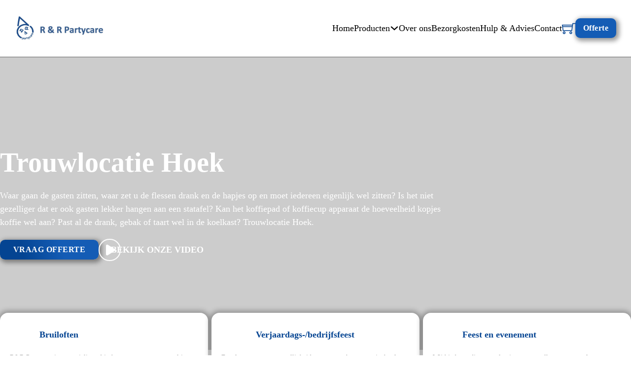

--- FILE ---
content_type: text/html; charset=UTF-8
request_url: https://rrpartycare.nl/trouwlocatie-hoek/
body_size: 38227
content:
<!DOCTYPE html><html lang="nl-NL" dir="ltr" prefix="og: https://ogp.me/ns#" class="no-js no-svg"><head><script data-no-optimize="1">var litespeed_docref=sessionStorage.getItem("litespeed_docref");litespeed_docref&&(Object.defineProperty(document,"referrer",{get:function(){return litespeed_docref}}),sessionStorage.removeItem("litespeed_docref"));</script> <meta charset="UTF-8"> <script type="litespeed/javascript">var gform;gform||(document.addEventListener("gform_main_scripts_loaded",function(){gform.scriptsLoaded=!0}),window.addEventListener("DOMContentLiteSpeedLoaded",function(){gform.domLoaded=!0}),gform={domLoaded:!1,scriptsLoaded:!1,initializeOnLoaded:function(o){gform.domLoaded&&gform.scriptsLoaded?o():!gform.domLoaded&&gform.scriptsLoaded?window.addEventListener("DOMContentLiteSpeedLoaded",o):document.addEventListener("gform_main_scripts_loaded",o)},hooks:{action:{},filter:{}},addAction:function(o,n,r,t){gform.addHook("action",o,n,r,t)},addFilter:function(o,n,r,t){gform.addHook("filter",o,n,r,t)},doAction:function(o){gform.doHook("action",o,arguments)},applyFilters:function(o){return gform.doHook("filter",o,arguments)},removeAction:function(o,n){gform.removeHook("action",o,n)},removeFilter:function(o,n,r){gform.removeHook("filter",o,n,r)},addHook:function(o,n,r,t,i){null==gform.hooks[o][n]&&(gform.hooks[o][n]=[]);var e=gform.hooks[o][n];null==i&&(i=n+"_"+e.length),gform.hooks[o][n].push({tag:i,callable:r,priority:t=null==t?10:t})},doHook:function(n,o,r){var t;if(r=Array.prototype.slice.call(r,1),null!=gform.hooks[n][o]&&((o=gform.hooks[n][o]).sort(function(o,n){return o.priority-n.priority}),o.forEach(function(o){"function"!=typeof(t=o.callable)&&(t=window[t]),"action"==n?t.apply(null,r):r[0]=t.apply(null,r)})),"filter"==n)return r[0]},removeHook:function(o,n,t,i){var r;null!=gform.hooks[o][n]&&(r=(r=gform.hooks[o][n]).filter(function(o,n,r){return!!(null!=i&&i!=o.tag||null!=t&&t!=o.priority)}),gform.hooks[o][n]=r)}})</script> <meta name="viewport" content="width=device-width, initial-scale=1"><title>Trouwlocatie Hoek ☎ +31(0)6-83008873</title><meta name="description" content="Trouwlocatie Hoek | R&amp;R Partycare ✅ Uw feest is onze zorg! ✅ Bruiloft organiseren ✅ Wat kost een bruiloft ✅ Trouwfeest in eigen tuin"/><meta name="robots" content="index, follow, max-snippet:-1, max-video-preview:-1, max-image-preview:large"/><link rel="canonical" href="https://rrpartycare.nl/trouwlocatie-hoek/" /><meta property="og:locale" content="nl_NL" /><meta property="og:type" content="article" /><meta property="og:title" content="Trouwlocatie Hoek ☎ +31(0)6-83008873" /><meta property="og:description" content="Trouwlocatie Hoek | R&amp;R Partycare ✅ Uw feest is onze zorg! ✅ Bruiloft organiseren ✅ Wat kost een bruiloft ✅ Trouwfeest in eigen tuin" /><meta property="og:url" content="https://rrpartycare.nl/trouwlocatie-hoek/" /><meta property="og:site_name" content="R&amp;R Partycare" /><meta property="og:image" content="https://rrpartycare.nl/wp-content/uploads/2024/02/gedecoreerde-wedding-chairs-in-huren.png" /><meta property="og:image:secure_url" content="https://rrpartycare.nl/wp-content/uploads/2024/02/gedecoreerde-wedding-chairs-in-huren.png" /><meta property="og:image:width" content="1000" /><meta property="og:image:height" content="667" /><meta property="og:image:alt" content="Trouwlocatie Hoek" /><meta property="og:image:type" content="image/png" /><meta name="twitter:card" content="summary_large_image" /><meta name="twitter:title" content="Trouwlocatie Hoek ☎ +31(0)6-83008873" /><meta name="twitter:description" content="Trouwlocatie Hoek | R&amp;R Partycare ✅ Uw feest is onze zorg! ✅ Bruiloft organiseren ✅ Wat kost een bruiloft ✅ Trouwfeest in eigen tuin" /><meta name="twitter:image" content="https://rrpartycare.nl/wp-content/uploads/2024/02/gedecoreerde-wedding-chairs-in-huren.png" /><meta name="twitter:label1" content="Tijd om te lezen" /><meta name="twitter:data1" content="Minder dan een minuut" /><link rel='dns-prefetch' href='//fonts.googleapis.com' /><style type="text/css">.brave_popup{display:none}</style><script data-no-optimize="1">var brave_popup_data = {}; var bravepop_emailValidation=false; var brave_popup_videos = {};  var brave_popup_formData = {};var brave_popup_adminUser = false; var brave_popup_pageInfo = {"type":"single","pageID":4798,"singleType":"page"};  var bravepop_emailSuggestions={};</script><link rel="alternate" title="oEmbed (JSON)" type="application/json+oembed" href="https://rrpartycare.nl/wp-json/oembed/1.0/embed?url=https%3A%2F%2Frrpartycare.nl%2Ftrouwlocatie-hoek%2F" /><link rel="alternate" title="oEmbed (XML)" type="text/xml+oembed" href="https://rrpartycare.nl/wp-json/oembed/1.0/embed?url=https%3A%2F%2Frrpartycare.nl%2Ftrouwlocatie-hoek%2F&#038;format=xml" /><link rel="preconnect" href="https://fonts.gstatic.com/" crossorigin><style id='wp-img-auto-sizes-contain-inline-css'>img:is([sizes=auto i],[sizes^="auto," i]){contain-intrinsic-size:3000px 1500px}
/*# sourceURL=wp-img-auto-sizes-contain-inline-css */</style><link data-optimized="2" rel="stylesheet" href="https://rrpartycare.nl/wp-content/litespeed/ucss/d688529abea691c0dd62acd0255cd8a4.css?ver=41707" /><style id='classic-theme-styles-inline-css'>/*! This file is auto-generated */
.wp-block-button__link{color:#fff;background-color:#32373c;border-radius:9999px;box-shadow:none;text-decoration:none;padding:calc(.667em + 2px) calc(1.333em + 2px);font-size:1.125em}.wp-block-file__button{background:#32373c;color:#fff;text-decoration:none}
/*# sourceURL=/wp-includes/css/classic-themes.min.css */</style><style id='woocommerce-inline-inline-css'>.woocommerce form .form-row .required { visibility: visible; }
/*# sourceURL=woocommerce-inline-inline-css */</style><style id='bricks-frontend-inline-inline-css'>/* COLOR VARS */
:root {
--bricks-color-75238d: #f5f5f5;
--bricks-color-f8ff7b: #e0e0e0;
--bricks-color-11b1bc: #9e9e9e;
--bricks-color-5736e9: #616161;
--bricks-color-6b1ce3: #424242;
--bricks-color-d1f2a5: #212121;
--bricks-color-27ecc7: #ffeb3b;
--bricks-color-d29307: #ffc107;
--bricks-color-9cd52f: #ff9800;
--bricks-color-58c107: #ff5722;
--bricks-color-f1c1f2: #f44336;
--bricks-color-523563: #9c27b0;
--bricks-color-c4cf89: #2196f3;
--bricks-color-bdd168: #03a9f4;
--bricks-color-3bdaaa: #81D4FA;
--bricks-color-aa3320: #4caf50;
--bricks-color-138d5b: #8bc34a;
--bricks-color-e264e6: #cddc39;
--bricks-color-fngnyu: rgba(0, 0, 0, 0.4);
--bricks-color-uugzkv: #145cb5;
--bricks-color-wzkftf: #000000;
--bricks-color-aswgue: #ffffff;
--bricks-color-lukzat: #044492;
--bricks-color-mvzjbl: rgba(217, 217, 217, 0.8);
--bricks-color-zwyuxk: rgba(0, 0, 0, 0.05);
--bricks-color-iihkec: #037210;
--bricks-color-acss_import_transparent: transparent;
}

/* THEME STYLE CSS */

/* BREAKPOINT: Desktop (BASE) */
:root .bricks-color-primary {color: #145cb5}
:root .bricks-background-primary {background-color: #145cb5}
:root .bricks-color-secondary {color: rgba(0, 0, 0, 0.4)}
:root .bricks-background-secondary {background-color: rgba(0, 0, 0, 0.4)}
:root .bricks-color-dark {color: #000000}
:root .bricks-background-dark {background-color: #000000}
:root .bricks-color-light {color: #ffffff}
:root .bricks-background-light {background-color: #ffffff}
 .bricks-button {font-family: "Inter"; font-weight: 600; font-size: 16px; color: #ffffff}
 :root .bricks-button[class*="primary"]:not(.outline) {background-color: #145cb5}
 :root .bricks-button[class*="primary"] {box-shadow: 3px 3px 10px 3px rgba(0, 0, 0, 0.4); font-family: "Inter"; border-radius: 10px}
 body {font-family: "Inter"; font-weight: 500}
 .brxe-text {font-weight: 500}
 .brxe-text-basic {font-weight: 500}
 .brxe-container {width: 1440px}
 .woocommerce main.site-main {width: 1440px}
 #brx-content.wordpress {width: 1440px}

/* GLOBAL CLASSES CSS */

/* BREAKPOINT: Desktop (BASE) */
.header.brxe-section {border-bottom: 0.5px solid rgba(0, 0, 0, 0.61)}

/* BREAKPOINT: Mobiel staand formaat */
@media (max-width: 478px) {
.header.brxe-section {padding-top: var(--space-s); padding-bottom: var(--space-s)}
}

/* BREAKPOINT: Desktop (BASE) */
.mm-slate-list.brxe-block {display: grid; align-items: initial; grid-template-columns: var(--grid-auto-2); grid-gap: var(--space-s)}
.mm.brx-open .mm-slate-list { grid-template-columns: var(--grid-1); padding: var(--space-s) var(--section-padding-x);} .mm:not(.brx-open) .mm-slate-list { padding: var(--space-s);}


/* BREAKPOINT: Desktop (BASE) */
.mm-slate-item.brxe-block {flex-direction: row; row-gap: 2rem; column-gap: 2rem; position: relative; padding-top: var(--space-s); padding-right: var(--space-s); padding-bottom: var(--space-s); padding-left: var(--space-s); flex-wrap: nowrap; border-radius: var(--radius-s)}
.mm-slate-item { transition: background-color 0.2s ease-in-out;} .mm-slate-item:hover { background-color: var(--shade-ultra-light);}


/* BREAKPOINT: Desktop (BASE) */
.mm-slate-item__content.brxe-block {row-gap: 0.5rem}


/* BREAKPOINT: Desktop (BASE) */
.mm-slate-item__link.brxe-heading {font-size: var(--text-l)}
/* clickable parent */.mm-slate-item__link a::after { content: ''; position: absolute; inset: 0;}


/* BREAKPOINT: Desktop (BASE) */
.mm-slate-item__icon-wrapper.brxe-div {order: -1; padding-top: 1rem; padding-right: 1rem; padding-bottom: 1rem; padding-left: 1rem; background-color: var(--shade-ultra-light); display: flex; justify-content: center; align-items: center; width: 6rem; height: 6rem; border-radius: var(--radius-s)}


/* BREAKPOINT: Desktop (BASE) */
.mm-slate-cta.brxe-block {background-color: var(--shade-ultra-light); display: grid; align-items: initial; grid-template-columns: var(--grid-2-1); grid-gap: var(--grid-gap)}
.mm.brx-open .mm-slate-cta { grid-template-columns: var(--grid-1); padding: var(--space-l) var(--section-padding-x);} .mm:not(.brx-open) .mm-slate-cta { padding: var(--space-l);}


/* BREAKPOINT: Desktop (BASE) */
.mm-slate-cta__heading.brxe-heading {font-size: var(--h3)}


/* BREAKPOINT: Desktop (BASE) */
.mm-slate-cta__button.brxe-button {background-color: var(--primary); color: white}


/* HEADER CSS (ID: 2345) */


/* BREAKPOINT: Desktop (BASE) */
#brxe-kbjhpe {padding-top: 10px; padding-bottom: 10px; height: 75px; align-items: center}


/* BREAKPOINT: Desktop (BASE) */
#brxe-mzvimq {align-self: center !important; justify-content: center}


/* BREAKPOINT: Desktop (BASE) */
#brxe-orlvzo {height: 75px; padding-top: 10px; padding-bottom: 10px}


/* BREAKPOINT: Desktop (BASE) */
#brxe-wvozlj {align-items: center; padding-top: 10px; padding-bottom: 10px; height: 75px}


/* BREAKPOINT: Desktop (BASE) */
#brxe-sicppp {align-items: center; padding-top: 10px; padding-bottom: 10px; height: 75px}


/* BREAKPOINT: Desktop (BASE) */
#brxe-mcicco {align-items: center; padding-top: 10px; padding-bottom: 10px; height: 75px}


/* BREAKPOINT: Desktop (BASE) */
#brxe-ittaia {align-items: center; padding-top: 10px; padding-bottom: 10px; height: 75px}


/* BREAKPOINT: Desktop (BASE) */
#brxe-dtrfid {align-items: center; padding-top: 10px; padding-bottom: 10px; height: 75px}


/* BREAKPOINT: Desktop (BASE) */
#brxe-cryarf {align-items: center; padding-top: 10px; padding-bottom: 10px; height: 75px}


/* BREAKPOINT: Desktop (BASE) */
#brxe-clmshb {align-items: center; padding-top: 10px; padding-bottom: 10px; height: 75px}


/* BREAKPOINT: Desktop (BASE) */
#brxe-ldquxh {align-items: center; padding-top: 10px; padding-bottom: 10px; height: 75px}


/* BREAKPOINT: Desktop (BASE) */
#brxe-ureyaj {align-items: center; padding-top: 10px; padding-bottom: 10px; height: 75px}


/* BREAKPOINT: Desktop (BASE) */
#brxe-vxesdc {align-items: center; padding-top: 10px; padding-bottom: 10px; height: 75px}


/* BREAKPOINT: Desktop (BASE) */
#brxe-lgrjnl {align-items: center; padding-top: 10px; padding-bottom: 10px; height: 75px}


/* BREAKPOINT: Desktop (BASE) */
#brxe-rfquyq {align-items: center; padding-top: 10px; padding-bottom: 10px; height: 75px}


/* BREAKPOINT: Desktop (BASE) */
#brxe-dtzmsq {align-items: center; padding-top: 10px; padding-bottom: 10px; height: 75px}


/* BREAKPOINT: Desktop (BASE) */
#brxe-cmbdmo {align-items: center; padding-top: 10px; padding-bottom: 10px; height: 75px}


/* BREAKPOINT: Desktop (BASE) */
#brxe-eeeabv {align-items: center; padding-top: 10px; padding-bottom: 10px; height: 75px}


/* BREAKPOINT: Desktop (BASE) */
#brxe-kbklak {flex-direction: column; padding-top: 0; padding-right: 0; padding-bottom: 0; padding-left: 0; column-gap: 0px; row-gap: 0px; border-radius: var(--radius-m)}
.mm:not(.brx-open) #brxe-kbklak { overflow: hidden;}


/* BREAKPOINT: Mobiel liggend */
@media (max-width: 767px) {
#brxe-occird {display: none}
}

/* BREAKPOINT: Desktop (BASE) */
#brxe-gmqwxz {display: none}

/* BREAKPOINT: Tablet staand */
@media (max-width: 991px) {
#brxe-gmqwxz {display: flex; margin-right: 14px}
}
/* BREAKPOINT: Mobiel liggend */
@media (max-width: 767px) {
#brxe-gmqwxz {margin-right: 20px}
}

/* CONTENT CSS (ID: 4798) */

/* BREAKPOINT: Desktop (BASE) */
#brxe-idtaqr {color: #ffffff; font-size: 56px}

/* BREAKPOINT: Mobiel staand formaat */
@media (max-width: 478px) {
#brxe-idtaqr {font-size: 30px}
}

/* BREAKPOINT: Desktop (BASE) */
#brxe-hemiia {color: #ffffff; font-weight: 400}

/* BREAKPOINT: Mobiel staand formaat */
@media (max-width: 478px) {
#brxe-hemiia {font-size: 12px}
}

/* BREAKPOINT: Desktop (BASE) */
#brxe-dmhiqq {width: 200px; background-color: var(--bricks-color-lukzat)}
#brxe-dmhiqq:hover {color: var(--bricks-color-aswgue)}

/* BREAKPOINT: Mobiel staand formaat */
@media (max-width: 478px) {
#brxe-dmhiqq {font-size: 12px}
}

/* BREAKPOINT: Desktop (BASE) */
#brxe-tnswky {font-size: 25px; color: #ffffff; fill: #ffffff; width: 15px}


/* BREAKPOINT: Desktop (BASE) */
#brxe-ymghxm {display: grid; align-items: initial; justify-items: center; align-items: center; justify-content: center; align-content: center; border: 2px solid #ffffff; border-radius: 60px; width: 45px; height: 45px}


/* BREAKPOINT: Desktop (BASE) */
#brxe-gentff {color: #ffffff; font-weight: 600; margin-left: -20px}

/* BREAKPOINT: Mobiel staand formaat */
@media (max-width: 478px) {
#brxe-gentff {font-size: 12px}
}

/* BREAKPOINT: Desktop (BASE) */
#brxe-peybxz {display: flex; align-items: center; align-self: center !important}


/* BREAKPOINT: Desktop (BASE) */
#brxe-xqvcvx {display: flex; column-gap: 30px; align-self: center !important; align-items: center}


/* BREAKPOINT: Desktop (BASE) */
#brxe-yijpox {width: 100%; display: grid; align-items: initial; grid-gap: 20px; padding-right: 30%}

/* BREAKPOINT: Mobiel liggend */
@media (max-width: 767px) {
#brxe-yijpox {padding-right: 0}
}

/* BREAKPOINT: Desktop (BASE) */
#brxe-ghrbws {padding-top: 180px; padding-bottom: 180px; background-image: url(https://rrpartycare.nl/wp-content/uploads/2023/12/pexels-mark-angelo-sampan-1587927-1.png); background-size: cover; background-color: rgba(0, 0, 0, 0.2)}

/* BREAKPOINT: Tablet staand */
@media (max-width: 991px) {
#brxe-ghrbws {padding-right: 20px; padding-left: 20px}
}
/* BREAKPOINT: Mobiel staand formaat */
@media (max-width: 478px) {
#brxe-ghrbws {background-position: center center}
}

/* BREAKPOINT: Desktop (BASE) */
#brxe-nqikuo {width: 50px; height: 50px}

/* BREAKPOINT: Tablet staand */
@media (max-width: 991px) {
#brxe-nqikuo {min-width: 50px}
}

/* BREAKPOINT: Desktop (BASE) */
#brxe-ictbee {height: 50px; margin-right: 10px}

/* BREAKPOINT: Tablet staand */
@media (max-width: 991px) {
#brxe-ictbee {width: 50px; min-width: 50px}
}

/* BREAKPOINT: Desktop (BASE) */
#brxe-hhvcxr {background-color: #ffffff; color: var(--bricks-color-lukzat)}
#brxe-eyoqbr{	box-shadow: #00000040 0px 0px 10px 5px;}

/* BREAKPOINT: Tablet staand */
@media (max-width: 991px) {
#brxe-hhvcxr {font-size: 18px}
}

/* BREAKPOINT: Desktop (BASE) */
#brxe-hraltf {display: flex; height: 50px; align-items: center}


/* BREAKPOINT: Desktop (BASE) */
#brxe-tptymp {font-size: 14px; color: rgba(0, 0, 0, 0.4); margin-top: 10px}


/* BREAKPOINT: Desktop (BASE) */
#brxe-ggrvph {width: 33%; border-radius: 16px; padding-top: 20px; padding-right: 20px; padding-bottom: 60px; padding-left: 20px; background-color: #ffffff}
#brxe-ggrvph{	box-shadow: #00000040 0px 0px 10px 5px;}

/* BREAKPOINT: Mobiel liggend */
@media (max-width: 767px) {
#brxe-ggrvph {width: 90%; padding-bottom: 30px}
}
/* BREAKPOINT: Mobiel staand formaat */
@media (max-width: 478px) {
#brxe-ggrvph {width: 100%}
}

/* BREAKPOINT: Desktop (BASE) */
#brxe-dccaim {width: 50px; height: 50px; margin-right: 10px}

/* BREAKPOINT: Tablet staand */
@media (max-width: 991px) {
#brxe-dccaim {min-width: 50px}
}

/* BREAKPOINT: Desktop (BASE) */
#brxe-nnarly {height: 50px; margin-right: 10px}

/* BREAKPOINT: Tablet staand */
@media (max-width: 991px) {
#brxe-nnarly {width: 50px; min-width: 50px}
}

/* BREAKPOINT: Desktop (BASE) */
#brxe-ztdwqo {background-color: #ffffff; color: var(--bricks-color-lukzat)}
#brxe-eyoqbr{	box-shadow: #00000040 0px 0px 10px 5px;}

/* BREAKPOINT: Tablet staand */
@media (max-width: 991px) {
#brxe-ztdwqo {font-size: 18px}
}

/* BREAKPOINT: Desktop (BASE) */
#brxe-zmsqit {display: flex; height: 50px; align-items: center}


/* BREAKPOINT: Desktop (BASE) */
#brxe-qoaweq {font-size: 14px; color: rgba(0, 0, 0, 0.4); margin-top: 10px}


/* BREAKPOINT: Desktop (BASE) */
#brxe-sgyfqa {width: 33%; border-radius: 16px; padding-top: 20px; padding-right: 20px; padding-bottom: 20px; padding-left: 20px; background-color: #ffffff}
#brxe-sgyfqa{	box-shadow: #00000040 0px 0px 10px 5px;}

/* BREAKPOINT: Mobiel liggend */
@media (max-width: 767px) {
#brxe-sgyfqa {width: 90%; padding-bottom: 30px}
}
/* BREAKPOINT: Mobiel staand formaat */
@media (max-width: 478px) {
#brxe-sgyfqa {width: 100%}
}

/* BREAKPOINT: Desktop (BASE) */
#brxe-wdkcpi {width: 50px; height: 50px}

/* BREAKPOINT: Tablet staand */
@media (max-width: 991px) {
#brxe-wdkcpi {min-width: 50px}
}

/* BREAKPOINT: Desktop (BASE) */
#brxe-uvscba {height: 50px; margin-right: 10px}

/* BREAKPOINT: Tablet staand */
@media (max-width: 991px) {
#brxe-uvscba {width: 50px; min-width: 50px}
}

/* BREAKPOINT: Desktop (BASE) */
#brxe-npmuom {background-color: #ffffff; color: var(--bricks-color-lukzat)}
#brxe-eyoqbr{	box-shadow: #00000040 0px 0px 10px 5px;}

/* BREAKPOINT: Tablet staand */
@media (max-width: 991px) {
#brxe-npmuom {font-size: 18px}
}

/* BREAKPOINT: Desktop (BASE) */
#brxe-whnzan {display: flex; height: 50px; align-items: center}


/* BREAKPOINT: Desktop (BASE) */
#brxe-nglugc {font-size: 14px; color: rgba(0, 0, 0, 0.4); margin-top: 10px}


/* BREAKPOINT: Desktop (BASE) */
#brxe-eiinuj {width: 33%; border-radius: 16px; padding-top: 20px; padding-right: 20px; padding-bottom: 20px; padding-left: 20px; background-color: #ffffff}
#brxe-eiinuj{	box-shadow: #00000040 0px 0px 10px 5px;}

/* BREAKPOINT: Mobiel liggend */
@media (max-width: 767px) {
#brxe-eiinuj {width: 90%; padding-bottom: 30px}
}
/* BREAKPOINT: Mobiel staand formaat */
@media (max-width: 478px) {
#brxe-eiinuj {width: 100%}
}

/* BREAKPOINT: Desktop (BASE) */
#brxe-tkjtxa {width: 100%; display: flex; justify-items: space-between; justify-content: space-between; margin-top: -150px; column-gap: 20px}

/* BREAKPOINT: Mobiel liggend */
@media (max-width: 767px) {
#brxe-tkjtxa {display: grid; align-items: initial; justify-items: center; grid-gap: 20px}
}

/* BREAKPOINT: Desktop (BASE) */
#brxe-yfyedo {margin-right: -60px}

/* BREAKPOINT: Tablet staand */
@media (max-width: 991px) {
#brxe-yfyedo {width: 40%; margin-right: 0; margin-bottom: -120px}
}

/* BREAKPOINT: Desktop (BASE) */
#brxe-ajfkdh {width: 40%; display: grid; align-items: initial; justify-items: flex-end; background-image: url(https://rrpartycare.nl/wp-content/uploads/2023/12/pexels-cottonbro-3171770-1-1.png); background-size: cover; height: 700px; align-items: center}

/* BREAKPOINT: Tablet staand */
@media (max-width: 991px) {
#brxe-ajfkdh {width: 80%; height: 500px; justify-items: center}
}
/* BREAKPOINT: Mobiel liggend */
@media (max-width: 767px) {
#brxe-ajfkdh {display: none}
}

/* BREAKPOINT: Desktop (BASE) */
#brxe-mgervd {color: var(--bricks-color-lukzat); font-weight: 700; font-size: 18px}

/* BREAKPOINT: Mobiel staand formaat */
@media (max-width: 478px) {
#brxe-mgervd {font-size: 16px}
}

/* BREAKPOINT: Desktop (BASE) */
#brxe-kidbsh {color: #000000; font-size: 36px}

/* BREAKPOINT: Mobiel staand formaat */
@media (max-width: 478px) {
#brxe-kidbsh {font-size: 25px}
}

/* BREAKPOINT: Mobiel liggend */
@media (max-width: 767px) {
#brxe-hzbvwo {display: grid; align-items: initial; justify-items: center}
}

/* BREAKPOINT: Desktop (BASE) */
#brxe-nytkhu {font-size: 16px; color: rgba(0, 0, 0, 0.4); font-weight: 500}

/* BREAKPOINT: Tablet staand */
@media (max-width: 991px) {
#brxe-nytkhu {width: 80%}
}
/* BREAKPOINT: Mobiel liggend */
@media (max-width: 767px) {
#brxe-nytkhu {width: 90%}
}
/* BREAKPOINT: Mobiel staand formaat */
@media (max-width: 478px) {
#brxe-nytkhu {width: 100%}
}

/* BREAKPOINT: Desktop (BASE) */
#brxe-llsico {font-size: 30px}


/* BREAKPOINT: Desktop (BASE) */
#brxe-mvlpxg {color: rgba(0, 0, 0, 0.4); font-weight: 800; font-size: 16px}


/* BREAKPOINT: Desktop (BASE) */
#brxe-bbfgxv {display: grid; align-items: initial; justify-items: center}


/* BREAKPOINT: Desktop (BASE) */
#brxe-sxirzf {display: grid; align-items: initial; justify-items: center; grid-gap: 5px}


/* BREAKPOINT: Desktop (BASE) */
#brxe-cbfevu {display: grid; align-items: initial; align-items: center; width: 250px; height: 250px; justify-items: center; border-radius: 15px; box-shadow: -3px 3px 10px 1px rgba(0, 0, 0, 0.4); background-color: var(--bricks-color-75238d); background-image: linear-gradient(210deg, #044492 0%, rgba(20, 92, 181, 0.5) 2%, #ffffff 40%)}

/* BREAKPOINT: Tablet staand */
@media (max-width: 991px) {
#brxe-cbfevu {width: 200px; height: 200px}
}
/* BREAKPOINT: Mobiel staand formaat */
@media (max-width: 478px) {
#brxe-cbfevu {width: 175px; height: 175px}
}

/* BREAKPOINT: Desktop (BASE) */
#brxe-iykwkf {display: grid; align-items: initial; align-items: center; width: 50%}

/* BREAKPOINT: Tablet staand */
@media (max-width: 991px) {
#brxe-iykwkf {justify-items: center}
}
/* BREAKPOINT: Mobiel staand formaat */
@media (max-width: 478px) {
#brxe-iykwkf {justify-items: flex-start; width: 42.5%}
}

/* BREAKPOINT: Desktop (BASE) */
#brxe-fzrdhy {font-size: 25px; color: var(--bricks-color-lukzat); fill: var(--bricks-color-lukzat)}

/* BREAKPOINT: Mobiel staand formaat */
@media (max-width: 478px) {
#brxe-fzrdhy {font-size: 20px}
}

/* BREAKPOINT: Desktop (BASE) */
#brxe-grllkh {width: 30px; height: 30px; display: grid; align-items: initial; justify-items: center; align-items: center; justify-content: center; align-content: center}


/* BREAKPOINT: Desktop (BASE) */
#brxe-znpzsl {font-size: 14px}


/* BREAKPOINT: Desktop (BASE) */
#brxe-wncfqg {display: flex; grid-auto-flow: column; grid-gap: 5px; align-items: center; column-gap: 5px}


/* BREAKPOINT: Desktop (BASE) */
#brxe-hwvqdg {font-size: 25px; color: var(--bricks-color-lukzat); fill: var(--bricks-color-lukzat)}

/* BREAKPOINT: Mobiel staand formaat */
@media (max-width: 478px) {
#brxe-hwvqdg {font-size: 20px}
}

/* BREAKPOINT: Desktop (BASE) */
#brxe-rupslg {width: 30px; height: 30px; display: grid; align-items: initial; justify-items: center; align-items: center; justify-content: center; align-content: center}


/* BREAKPOINT: Desktop (BASE) */
#brxe-hiafar {font-size: 14px}


/* BREAKPOINT: Desktop (BASE) */
#brxe-uvbcda {display: flex; grid-auto-flow: column; grid-gap: 5px; align-items: center; column-gap: 5px}


/* BREAKPOINT: Desktop (BASE) */
#brxe-dmwmtr {font-size: 25px; color: var(--bricks-color-lukzat); fill: var(--bricks-color-lukzat)}

/* BREAKPOINT: Mobiel staand formaat */
@media (max-width: 478px) {
#brxe-dmwmtr {font-size: 20px}
}

/* BREAKPOINT: Desktop (BASE) */
#brxe-euuzez {width: 30px; height: 30px; display: grid; align-items: initial; justify-items: center; align-items: center; justify-content: center; align-content: center}


/* BREAKPOINT: Desktop (BASE) */
#brxe-rscbeq {font-size: 14px}


/* BREAKPOINT: Desktop (BASE) */
#brxe-hpbsye {display: flex; grid-auto-flow: column; grid-gap: 5px; align-items: center; column-gap: 5px}


/* BREAKPOINT: Desktop (BASE) */
#brxe-lpkivq {font-size: 25px; color: var(--bricks-color-lukzat); fill: var(--bricks-color-lukzat)}

/* BREAKPOINT: Mobiel staand formaat */
@media (max-width: 478px) {
#brxe-lpkivq {font-size: 20px}
}

/* BREAKPOINT: Desktop (BASE) */
#brxe-ymaeqk {width: 30px; height: 30px; display: grid; align-items: initial; justify-items: center; align-items: center; justify-content: center; align-content: center}


/* BREAKPOINT: Desktop (BASE) */
#brxe-rmivjn {font-size: 14px}


/* BREAKPOINT: Desktop (BASE) */
#brxe-ewwejq {display: flex; grid-auto-flow: column; grid-gap: 5px; align-items: center; column-gap: 5px}


/* BREAKPOINT: Desktop (BASE) */
#brxe-mljtje {font-size: 25px; color: var(--bricks-color-lukzat); fill: var(--bricks-color-lukzat)}

/* BREAKPOINT: Mobiel staand formaat */
@media (max-width: 478px) {
#brxe-mljtje {font-size: 20px}
}

/* BREAKPOINT: Desktop (BASE) */
#brxe-ecrebx {width: 30px; height: 30px; display: grid; align-items: initial; justify-items: center; align-items: center; justify-content: center; align-content: center}


/* BREAKPOINT: Desktop (BASE) */
#brxe-aaveby {font-size: 14px}


/* BREAKPOINT: Desktop (BASE) */
#brxe-jcmrng {display: flex; grid-auto-flow: column; grid-gap: 5px; align-items: center; column-gap: 5px}


/* BREAKPOINT: Desktop (BASE) */
#brxe-iknzhg {display: grid; align-items: initial; grid-gap: 10px}

/* BREAKPOINT: Mobiel staand formaat */
@media (max-width: 478px) {
#brxe-iknzhg {grid-gap: 0px}
}

/* BREAKPOINT: Desktop (BASE) */
#brxe-jdfjut {display: grid; align-items: initial; width: 50%; align-items: center}

/* BREAKPOINT: Mobiel staand formaat */
@media (max-width: 478px) {
#brxe-jdfjut {width: 57.5%}
}

/* BREAKPOINT: Desktop (BASE) */
#brxe-hvryxp {display: flex; grid-auto-flow: column}

/* BREAKPOINT: Tablet staand */
@media (max-width: 991px) {
#brxe-hvryxp {width: 80%}
}
/* BREAKPOINT: Mobiel liggend */
@media (max-width: 767px) {
#brxe-hvryxp {width: 90%}
}
/* BREAKPOINT: Mobiel staand formaat */
@media (max-width: 478px) {
#brxe-hvryxp {width: 100%; flex-direction: column; align-items: flex-start; row-gap: 20px}
}

/* BREAKPOINT: Desktop (BASE) */
#brxe-tnpbmn {width: 200px; color: var(--bricks-color-aswgue)}

/* BREAKPOINT: Tablet staand */
@media (max-width: 991px) {
#brxe-tnpbmn {width: 80%}
}
/* BREAKPOINT: Mobiel liggend */
@media (max-width: 767px) {
#brxe-tnpbmn {width: 90%; margin-top: 20px}
}
/* BREAKPOINT: Mobiel staand formaat */
@media (max-width: 478px) {
#brxe-tnpbmn {width: 100%; margin-top: 0}
}

/* BREAKPOINT: Desktop (BASE) */
#brxe-mprhmb {display: grid; align-items: initial; grid-gap: 20px}

/* BREAKPOINT: Tablet staand */
@media (max-width: 991px) {
#brxe-mprhmb {justify-items: center}
}
/* BREAKPOINT: Mobiel liggend */
@media (max-width: 767px) {
#brxe-mprhmb {justify-items: center}
}

/* BREAKPOINT: Desktop (BASE) */
#brxe-owejqb {width: 50%; display: grid; align-items: initial; grid-gap: 20px; align-items: center}

/* BREAKPOINT: Tablet staand */
@media (max-width: 991px) {
#brxe-owejqb {width: 100%}
}
/* BREAKPOINT: Mobiel liggend */
@media (max-width: 767px) {
#brxe-owejqb {width: 100%}
}

/* BREAKPOINT: Desktop (BASE) */
#brxe-ynqqfp {width: 100%; display: flex; grid-auto-flow: row; column-gap: 20px; justify-content: space-between}

/* BREAKPOINT: Tablet staand */
@media (max-width: 991px) {
#brxe-ynqqfp {display: grid; align-items: initial; justify-items: center; grid-gap: 20px}
}
/* BREAKPOINT: Mobiel liggend */
@media (max-width: 767px) {
#brxe-ynqqfp {display: grid; align-items: initial}
}

/* BREAKPOINT: Desktop (BASE) */
#brxe-ujikkk {row-gap: 80px}


/* BREAKPOINT: Desktop (BASE) */
#brxe-pyxapt {padding-top: 75px; padding-bottom: 75px}

/* BREAKPOINT: Tablet staand */
@media (max-width: 991px) {
#brxe-pyxapt {padding-right: 20px; padding-left: 20px}
}

/* BREAKPOINT: Desktop (BASE) */
#brxe-txkyrm {color: var(--bricks-color-lukzat); font-weight: 700; font-family: "Inter"; font-size: 18px}

/* BREAKPOINT: Mobiel staand formaat */
@media (max-width: 478px) {
#brxe-txkyrm {font-size: 16px}
}

/* BREAKPOINT: Desktop (BASE) */
#brxe-alxebh {font-size: 36px; color: var(--bricks-color-wzkftf)}

/* BREAKPOINT: Mobiel staand formaat */
@media (max-width: 478px) {
#brxe-alxebh {font-size: 25px}
}

/* BREAKPOINT: Desktop (BASE) */
#brxe-aadxjf {color: var(--bricks-color-fngnyu); text-align: center; width: 55%}

/* BREAKPOINT: Mobiel staand formaat */
@media (max-width: 478px) {
#brxe-aadxjf {width: 100%}
}

/* BREAKPOINT: Desktop (BASE) */
#brxe-bxqgbi {display: grid; align-items: initial; justify-items: center}


/* BREAKPOINT: Desktop (BASE) */
#brxe-ekdjqe {width: 50px; height: 50px}


/* BREAKPOINT: Desktop (BASE) */
#brxe-qzitvc {width: 50px; height: 50px}


/* BREAKPOINT: Desktop (BASE) */
#brxe-kjnmjw {font-size: 20px}


/* BREAKPOINT: Desktop (BASE) */
#brxe-jquayd {color: var(--bricks-color-fngnyu)}


/* BREAKPOINT: Desktop (BASE) */
#brxe-seczcq {color: var(--bricks-color-lukzat)}


/* BREAKPOINT: Desktop (BASE) */
#brxe-kzznxa {padding-top: 25px; padding-right: 70px; padding-bottom: 25px; padding-left: 25px; display: grid; align-items: initial; grid-gap: 10px; box-shadow: 0 5px 10px 1px rgba(0, 0, 0, 0.23); border-radius: 10px; width: 100%; height: 300px}

/* BREAKPOINT: Tablet staand */
@media (max-width: 991px) {
#brxe-kzznxa {padding-right: 25px}
}

/* BREAKPOINT: Desktop (BASE) */
#brxe-leynvq {width: 50px; height: 50px}


/* BREAKPOINT: Desktop (BASE) */
#brxe-jxbcfl {width: 50px; height: 50px}


/* BREAKPOINT: Desktop (BASE) */
#brxe-onkvvr {font-size: 20px}


/* BREAKPOINT: Desktop (BASE) */
#brxe-udwmcu {color: var(--bricks-color-fngnyu)}


/* BREAKPOINT: Desktop (BASE) */
#brxe-gxxgfr {color: var(--bricks-color-lukzat)}


/* BREAKPOINT: Desktop (BASE) */
#brxe-yngrqe {width: 100%; height: 300px; display: grid; align-items: initial; grid-gap: 10px; box-shadow: 0 5px 10px 1px rgba(0, 0, 0, 0.23); padding-top: 25px; padding-right: 70px; padding-bottom: 25px; padding-left: 25px; border-radius: 10px}

/* BREAKPOINT: Tablet staand */
@media (max-width: 991px) {
#brxe-yngrqe {padding-right: 25px}
}
/* BREAKPOINT: Mobiel staand formaat */
@media (max-width: 478px) {
#brxe-yngrqe {width: 100%}
}

/* BREAKPOINT: Desktop (BASE) */
#brxe-gatszu {width: 50px; height: 50px}


/* BREAKPOINT: Desktop (BASE) */
#brxe-neolhp {width: 50px; height: 50px}


/* BREAKPOINT: Desktop (BASE) */
#brxe-txmalh {font-size: 20px}


/* BREAKPOINT: Desktop (BASE) */
#brxe-sswtkp {color: var(--bricks-color-fngnyu)}


/* BREAKPOINT: Desktop (BASE) */
#brxe-lgxjpn {color: var(--bricks-color-lukzat)}


/* BREAKPOINT: Desktop (BASE) */
#brxe-bxgwuo {width: 100%; height: 300px; display: grid; align-items: initial; grid-gap: 10px; box-shadow: 0 5px 10px 1px rgba(0, 0, 0, 0.23); padding-top: 25px; padding-right: 70px; padding-bottom: 25px; padding-left: 25px; border-radius: 10px}

/* BREAKPOINT: Tablet staand */
@media (max-width: 991px) {
#brxe-bxgwuo {padding-right: 25px}
}
/* BREAKPOINT: Mobiel staand formaat */
@media (max-width: 478px) {
#brxe-bxgwuo {width: 100%}
}

/* BREAKPOINT: Desktop (BASE) */
#brxe-oxficz {display: flex; grid-gap: 80px; grid-template-columns: 3; grid-template-rows: 3; grid-auto-flow: column; justify-content: space-between}

/* BREAKPOINT: Tablet staand */
@media (max-width: 991px) {
#brxe-oxficz {column-gap: 20px; row-gap: 20px}
}
/* BREAKPOINT: Mobiel staand formaat */
@media (max-width: 478px) {
#brxe-oxficz {display: flex; grid-gap: 0px; grid-template-columns: 1; grid-template-rows: 1; flex-direction: column; row-gap: 20px}
}

/* BREAKPOINT: Desktop (BASE) */
#brxe-xvrybi {width: 50px; height: 50px}


/* BREAKPOINT: Desktop (BASE) */
#brxe-fzujex {width: 50px; height: 50px}


/* BREAKPOINT: Desktop (BASE) */
#brxe-axkkkh {font-size: 20px}


/* BREAKPOINT: Desktop (BASE) */
#brxe-thtjku {color: var(--bricks-color-fngnyu)}


/* BREAKPOINT: Desktop (BASE) */
#brxe-jtmzyy {color: var(--bricks-color-lukzat)}


/* BREAKPOINT: Desktop (BASE) */
#brxe-rxysci {display: grid; align-items: initial; grid-gap: 10px; box-shadow: 0 5px 10px 1px rgba(0, 0, 0, 0.23); padding-top: 25px; padding-right: 70px; padding-bottom: 25px; padding-left: 25px; border-radius: 10px; width: 100%; height: 300px}

/* BREAKPOINT: Tablet staand */
@media (max-width: 991px) {
#brxe-rxysci {padding-right: 25px}
}

/* BREAKPOINT: Desktop (BASE) */
#brxe-folwwe {width: 50px; height: 50px}


/* BREAKPOINT: Desktop (BASE) */
#brxe-dapvtj {width: 50px; height: 50px}


/* BREAKPOINT: Desktop (BASE) */
#brxe-gmahhc {font-size: 20px}


/* BREAKPOINT: Desktop (BASE) */
#brxe-xxysxm {color: var(--bricks-color-fngnyu)}


/* BREAKPOINT: Desktop (BASE) */
#brxe-orljcb {color: var(--bricks-color-lukzat)}


/* BREAKPOINT: Desktop (BASE) */
#brxe-ghtgfv {display: grid; align-items: initial; grid-gap: 10px; box-shadow: 0 5px 10px 1px rgba(0, 0, 0, 0.23); padding-top: 25px; padding-right: 70px; padding-bottom: 25px; padding-left: 25px; border-radius: 10px; width: 100%; height: 300px}

/* BREAKPOINT: Tablet staand */
@media (max-width: 991px) {
#brxe-ghtgfv {padding-right: 25px}
}

/* BREAKPOINT: Desktop (BASE) */
#brxe-amxast {width: 50px; height: 50px}


/* BREAKPOINT: Desktop (BASE) */
#brxe-yklihy {width: 50px; height: 50px}


/* BREAKPOINT: Desktop (BASE) */
#brxe-xmqbji {font-size: 20px}


/* BREAKPOINT: Desktop (BASE) */
#brxe-akdonb {color: var(--bricks-color-fngnyu)}


/* BREAKPOINT: Desktop (BASE) */
#brxe-jkivlb {color: var(--bricks-color-lukzat)}


/* BREAKPOINT: Desktop (BASE) */
#brxe-fcvteq {display: grid; align-items: initial; grid-gap: 10px; box-shadow: 0 5px 10px 1px rgba(0, 0, 0, 0.23); padding-top: 25px; padding-right: 70px; padding-bottom: 25px; padding-left: 25px; border-radius: 10px; width: 100%; height: 300px}

/* BREAKPOINT: Tablet staand */
@media (max-width: 991px) {
#brxe-fcvteq {padding-right: 25px}
}

/* BREAKPOINT: Desktop (BASE) */
#brxe-kifzpo {display: flex; grid-template-columns: 3; grid-template-rows: 3; grid-auto-flow: column; grid-gap: 80px; justify-content: space-between}

/* BREAKPOINT: Tablet staand */
@media (max-width: 991px) {
#brxe-kifzpo {column-gap: 20px; row-gap: 20px}
}
/* BREAKPOINT: Mobiel staand formaat */
@media (max-width: 478px) {
#brxe-kifzpo {display: flex; flex-direction: column; row-gap: 20px}
}

/* BREAKPOINT: Desktop (BASE) */
#brxe-psjyne {width: 50px; height: 50px}


/* BREAKPOINT: Desktop (BASE) */
#brxe-aoiqpp {width: 50px; height: 50px}


/* BREAKPOINT: Desktop (BASE) */
#brxe-pazxkh {font-size: 20px}


/* BREAKPOINT: Desktop (BASE) */
#brxe-kupttk {color: var(--bricks-color-fngnyu)}


/* BREAKPOINT: Desktop (BASE) */
#brxe-ayimwo {color: var(--bricks-color-lukzat)}


/* BREAKPOINT: Desktop (BASE) */
#brxe-rljxfd {display: grid; align-items: initial; grid-gap: 10px; box-shadow: 0 5px 10px 1px rgba(0, 0, 0, 0.23); padding-top: 25px; padding-right: 70px; padding-bottom: 25px; padding-left: 25px; border-radius: 10px; width: 100%; height: 300px}

/* BREAKPOINT: Tablet staand */
@media (max-width: 991px) {
#brxe-rljxfd {padding-right: 25px}
}

/* BREAKPOINT: Desktop (BASE) */
#brxe-sznaqi {width: 50px; height: 50px}


/* BREAKPOINT: Desktop (BASE) */
#brxe-gqmeyn {width: 50px; height: 50px}


/* BREAKPOINT: Desktop (BASE) */
#brxe-hnqpzo {font-size: 20px}


/* BREAKPOINT: Desktop (BASE) */
#brxe-qeayym {color: var(--bricks-color-fngnyu)}


/* BREAKPOINT: Desktop (BASE) */
#brxe-xkbppb {color: var(--bricks-color-lukzat)}


/* BREAKPOINT: Desktop (BASE) */
#brxe-hdyggw {display: grid; align-items: initial; grid-gap: 10px; box-shadow: 0 5px 10px 1px rgba(0, 0, 0, 0.23); padding-top: 25px; padding-right: 70px; padding-bottom: 25px; padding-left: 25px; border-radius: 10px; width: 100%; height: 300px}

/* BREAKPOINT: Tablet staand */
@media (max-width: 991px) {
#brxe-hdyggw {padding-right: 25px}
}

/* BREAKPOINT: Desktop (BASE) */
#brxe-bbpvgi {width: 50px; height: 50px}


/* BREAKPOINT: Desktop (BASE) */
#brxe-hwpijk {width: 50px; height: 50px}


/* BREAKPOINT: Desktop (BASE) */
#brxe-jiechp {font-size: 20px}


/* BREAKPOINT: Desktop (BASE) */
#brxe-jplbhl {color: var(--bricks-color-fngnyu)}


/* BREAKPOINT: Desktop (BASE) */
#brxe-xmdhcw {color: var(--bricks-color-lukzat)}


/* BREAKPOINT: Desktop (BASE) */
#brxe-neiyid {display: grid; align-items: initial; grid-gap: 10px; box-shadow: 0 5px 10px 1px rgba(0, 0, 0, 0.23); padding-top: 25px; padding-right: 70px; padding-bottom: 25px; padding-left: 25px; border-radius: 10px; width: 100%; height: 300px}

/* BREAKPOINT: Tablet staand */
@media (max-width: 991px) {
#brxe-neiyid {padding-right: 25px}
}

/* BREAKPOINT: Desktop (BASE) */
#brxe-taqqak {display: flex; grid-template-columns: 3; grid-template-rows: 3; grid-auto-flow: column; grid-gap: 80px; justify-content: space-between}

/* BREAKPOINT: Tablet staand */
@media (max-width: 991px) {
#brxe-taqqak {column-gap: 20px; row-gap: 20px}
}
/* BREAKPOINT: Mobiel staand formaat */
@media (max-width: 478px) {
#brxe-taqqak {display: flex; flex-direction: column; row-gap: 20px}
}

/* BREAKPOINT: Desktop (BASE) */
#brxe-xezeia {width: 50px; height: 50px}


/* BREAKPOINT: Desktop (BASE) */
#brxe-pczuxs {width: 50px; height: 50px}


/* BREAKPOINT: Desktop (BASE) */
#brxe-rpmook {font-size: 20px}


/* BREAKPOINT: Desktop (BASE) */
#brxe-wjhstq {color: var(--bricks-color-fngnyu)}


/* BREAKPOINT: Desktop (BASE) */
#brxe-cgzmtj {color: var(--bricks-color-lukzat)}


/* BREAKPOINT: Desktop (BASE) */
#brxe-duquzq {display: grid; align-items: initial; grid-gap: 10px; box-shadow: 0 5px 10px 1px rgba(0, 0, 0, 0.23); padding-top: 25px; padding-right: 70px; padding-bottom: 25px; padding-left: 25px; border-radius: 10px; width: 100%; height: 300px}

/* BREAKPOINT: Tablet staand */
@media (max-width: 991px) {
#brxe-duquzq {padding-right: 25px}
}

/* BREAKPOINT: Desktop (BASE) */
#brxe-prexqf {width: 50px; height: 50px}


/* BREAKPOINT: Desktop (BASE) */
#brxe-eyzfwu {width: 50px; height: 50px}


/* BREAKPOINT: Desktop (BASE) */
#brxe-ayysqf {font-size: 20px}


/* BREAKPOINT: Desktop (BASE) */
#brxe-unzymw {color: var(--bricks-color-fngnyu)}


/* BREAKPOINT: Desktop (BASE) */
#brxe-afoglf {color: var(--bricks-color-lukzat)}


/* BREAKPOINT: Desktop (BASE) */
#brxe-nbsiez {display: grid; align-items: initial; grid-gap: 10px; box-shadow: 0 5px 10px 1px rgba(0, 0, 0, 0.23); padding-top: 25px; padding-right: 70px; padding-bottom: 25px; padding-left: 25px; border-radius: 10px; width: 100%; height: 300px}

/* BREAKPOINT: Tablet staand */
@media (max-width: 991px) {
#brxe-nbsiez {padding-right: 25px}
}

/* BREAKPOINT: Desktop (BASE) */
#brxe-ppkium {width: 50px; height: 50px}


/* BREAKPOINT: Desktop (BASE) */
#brxe-vlzgdo {width: 50px; height: 50px}


/* BREAKPOINT: Desktop (BASE) */
#brxe-kybqmn {font-size: 20px}


/* BREAKPOINT: Desktop (BASE) */
#brxe-nxrbub {color: var(--bricks-color-fngnyu)}


/* BREAKPOINT: Desktop (BASE) */
#brxe-ixbpcy {color: var(--bricks-color-lukzat)}


/* BREAKPOINT: Desktop (BASE) */
#brxe-vsenib {display: grid; align-items: initial; grid-gap: 10px; box-shadow: 0 5px 10px 1px rgba(0, 0, 0, 0.23); padding-top: 25px; padding-right: 70px; padding-bottom: 25px; padding-left: 25px; border-radius: 10px; width: 100%; height: 300px}

/* BREAKPOINT: Tablet staand */
@media (max-width: 991px) {
#brxe-vsenib {padding-right: 25px}
}

/* BREAKPOINT: Desktop (BASE) */
#brxe-wyvvzl {display: flex; grid-template-columns: 3; grid-template-rows: 3; grid-auto-flow: column; grid-gap: 80px; justify-content: space-between}

/* BREAKPOINT: Tablet staand */
@media (max-width: 991px) {
#brxe-wyvvzl {column-gap: 20px; row-gap: 20px}
}
/* BREAKPOINT: Mobiel staand formaat */
@media (max-width: 478px) {
#brxe-wyvvzl {display: flex; flex-direction: column; row-gap: 20px}
}

/* BREAKPOINT: Desktop (BASE) */
#brxe-prvnxy {display: grid; align-items: initial; grid-gap: 40px}

/* BREAKPOINT: Mobiel staand formaat */
@media (max-width: 478px) {
#brxe-prvnxy {display: grid; align-items: initial; grid-gap: 20px}
}

/* BREAKPOINT: Desktop (BASE) */
#brxe-altnjj {width: 100%; display: grid; align-items: initial; grid-gap: 40px}

/* BREAKPOINT: Mobiel staand formaat */
@media (max-width: 478px) {
#brxe-altnjj {grid-gap: 20px}
}

/* BREAKPOINT: Desktop (BASE) */
#brxe-mpbadk {padding-top: 80px; padding-bottom: 80px}

/* BREAKPOINT: Tablet staand */
@media (max-width: 991px) {
#brxe-mpbadk {padding-right: 20px; padding-left: 20px}
}

/* BREAKPOINT: Desktop (BASE) */
#brxe-kggetx {display: grid; align-items: initial; justify-items: center}


/* BREAKPOINT: Desktop (BASE) */
#brxe-vkudvi {color: var(--bricks-color-aswgue)}


/* BREAKPOINT: Desktop (BASE) */
#brxe-ymftoc {color: var(--bricks-color-aswgue)}


/* BREAKPOINT: Desktop (BASE) */
#brxe-adrxiq {width: 25%; display: grid; align-items: initial; justify-items: center; grid-gap: 10px}

/* BREAKPOINT: Mobiel staand formaat */
@media (max-width: 478px) {
#brxe-adrxiq {width: 100%}
}

/* BREAKPOINT: Desktop (BASE) */
#brxe-ozbamn {display: grid; align-items: initial; justify-items: center}


/* BREAKPOINT: Desktop (BASE) */
#brxe-hwyvqy {color: var(--bricks-color-aswgue)}


/* BREAKPOINT: Desktop (BASE) */
#brxe-qtqaca {color: var(--bricks-color-aswgue)}


/* BREAKPOINT: Desktop (BASE) */
#brxe-kuervc {width: 25%; display: grid; align-items: initial; justify-items: center}

/* BREAKPOINT: Mobiel staand formaat */
@media (max-width: 478px) {
#brxe-kuervc {width: 100%}
}

/* BREAKPOINT: Desktop (BASE) */
#brxe-tluhlw {display: grid; align-items: initial; justify-items: center}


/* BREAKPOINT: Desktop (BASE) */
#brxe-mlcedu {color: var(--bricks-color-aswgue)}


/* BREAKPOINT: Desktop (BASE) */
#brxe-qmejhw {color: var(--bricks-color-aswgue)}


/* BREAKPOINT: Desktop (BASE) */
#brxe-zeenso {width: 25%; display: grid; align-items: initial; justify-items: center}

/* BREAKPOINT: Mobiel staand formaat */
@media (max-width: 478px) {
#brxe-zeenso {width: 100%}
}

/* BREAKPOINT: Desktop (BASE) */
#brxe-hotlvm {width: 100%; display: flex; justify-content: center; column-gap: 20px}

/* BREAKPOINT: Mobiel staand formaat */
@media (max-width: 478px) {
#brxe-hotlvm {display: grid; align-items: initial; grid-gap: 20px; width: 100%}
}

/* BREAKPOINT: Desktop (BASE) */
#brxe-mgkagf {padding-top: 40px; padding-bottom: 40px; background-image: url(https://rrpartycare.nl/wp-content/uploads/2023/12/pexels-wolfgang-2747446-1-1024x156.png); background-size: cover; background-blend-mode: overlay}


/* BREAKPOINT: Desktop (BASE) */
#brxe-thjknt {width: 50%; padding-top: 40px; padding-right: 40px; padding-bottom: 40px; padding-left: 40px; box-shadow: 0 4px 10px 1px var(--bricks-color-fngnyu); border-radius: 10px}

/* BREAKPOINT: Mobiel liggend */
@media (max-width: 767px) {
#brxe-thjknt {width: 100%}
}

/* BREAKPOINT: Desktop (BASE) */
#brxe-dxuwom {color: var(--bricks-color-lukzat); font-weight: 700; font-family: "Inter"; font-size: 18px}

/* BREAKPOINT: Mobiel staand formaat */
@media (max-width: 478px) {
#brxe-dxuwom {font-size: 16px}
}

/* BREAKPOINT: Desktop (BASE) */
#brxe-weejho {color: var(--bricks-color-wzkftf); font-size: 36px}

/* BREAKPOINT: Mobiel staand formaat */
@media (max-width: 478px) {
#brxe-weejho {font-size: 25px}
}

/* BREAKPOINT: Desktop (BASE) */
#brxe-grhytv {margin-bottom: 20px}

/* BREAKPOINT: Mobiel staand formaat */
@media (max-width: 478px) {
#brxe-grhytv {display: grid; align-items: initial; justify-items: center}
}

/* BREAKPOINT: Desktop (BASE) */
#brxe-deqgyd {color: var(--bricks-color-fngnyu); font-size: 14px}

/* BREAKPOINT: Mobiel staand formaat */
@media (max-width: 478px) {
#brxe-deqgyd {text-align: center}
}

/* BREAKPOINT: Desktop (BASE) */
#brxe-hisavx {font-size: 30px; color: var(--white); fill: var(--white)}


/* BREAKPOINT: Desktop (BASE) */
#brxe-eqkkrd {width: 50px; height: 50px; display: grid; align-items: initial; justify-items: center; align-items: center; justify-content: center; align-content: center; border-radius: 30px; background-color: var(--bricks-color-lukzat)}


/* BREAKPOINT: Desktop (BASE) */
#brxe-kweksp {font-size: 30px; color: var(--white); fill: var(--white)}


/* BREAKPOINT: Desktop (BASE) */
#brxe-yeunxh {width: 50px; height: 50px; display: grid; align-items: initial; justify-items: center; align-items: center; justify-content: center; align-content: center; border-radius: 30px; background-color: var(--bricks-color-lukzat)}


/* BREAKPOINT: Desktop (BASE) */
#brxe-qiuwtv {font-size: 30px; color: var(--white); fill: var(--white)}


/* BREAKPOINT: Desktop (BASE) */
#brxe-oxgyqh {width: 50px; height: 50px; display: grid; align-items: initial; justify-items: center; align-items: center; justify-content: center; align-content: center; border-radius: 30px; background-color: var(--bricks-color-lukzat)}


/* BREAKPOINT: Desktop (BASE) */
#brxe-iwlpli {font-size: 30px; color: var(--bricks-color-aswgue); fill: var(--bricks-color-aswgue)}


/* BREAKPOINT: Desktop (BASE) */
#brxe-dfjdjy {width: 50px; height: 50px; display: grid; align-items: initial; justify-items: center; align-items: center; justify-content: center; align-content: center; border-radius: 30px; background-color: var(--bricks-color-lukzat)}


/* BREAKPOINT: Desktop (BASE) */
#brxe-zlaehy {display: flex; column-gap: 10px; margin-top: 20px}


/* BREAKPOINT: Mobiel staand formaat */
@media (max-width: 478px) {
#brxe-sabhkx {display: grid; align-items: initial; justify-items: center}
}

/* BREAKPOINT: Desktop (BASE) */
#brxe-gfnxnd {width: 50%; display: grid; align-items: initial; grid-gap: 10px; align-items: center}

/* BREAKPOINT: Mobiel liggend */
@media (max-width: 767px) {
#brxe-gfnxnd {width: 100%}
}

/* BREAKPOINT: Desktop (BASE) */
#brxe-cbrrqi {width: 100%; display: flex; column-gap: 60px}

/* BREAKPOINT: Mobiel liggend */
@media (max-width: 767px) {
#brxe-cbrrqi {display: grid; align-items: initial; grid-gap: 20px}
}

/* BREAKPOINT: Desktop (BASE) */
#brxe-ocoiqp {padding-top: 110px; padding-bottom: 110px}

/* BREAKPOINT: Tablet staand */
@media (max-width: 991px) {
#brxe-ocoiqp {padding-right: 20px; padding-left: 20px}
}

/* BREAKPOINT: Desktop (BASE) */
#brxe-ckquat {color: var(--bricks-color-aswgue); font-size: 36px; text-align: center}

/* BREAKPOINT: Mobiel staand formaat */
@media (max-width: 478px) {
#brxe-ckquat {font-size: 25px}
}

/* BREAKPOINT: Desktop (BASE) */
#brxe-nmdwxc {color: var(--bricks-color-aswgue); font-size: 36px; text-align: center}

/* BREAKPOINT: Mobiel staand formaat */
@media (max-width: 478px) {
#brxe-nmdwxc {font-size: 25px}
}

/* BREAKPOINT: Desktop (BASE) */
#brxe-upmzcy {color: var(--bricks-color-lukzat); font-size: 36px; text-align: center}

/* BREAKPOINT: Mobiel staand formaat */
@media (max-width: 478px) {
#brxe-upmzcy {font-size: 25px}
}

/* BREAKPOINT: Desktop (BASE) */
#brxe-ihjbzz {display: flex}

/* BREAKPOINT: Mobiel staand formaat */
@media (max-width: 478px) {
#brxe-ihjbzz {display: grid; align-items: initial}
}

/* BREAKPOINT: Desktop (BASE) */
#brxe-fkebir {display: grid; align-items: initial}


/* BREAKPOINT: Desktop (BASE) */
#brxe-poyqje {color: var(--bricks-color-aswgue); font-size: 14px}

/* BREAKPOINT: Mobiel staand formaat */
@media (max-width: 478px) {
#brxe-poyqje {font-size: 12px; padding-right: 5%; padding-left: 5%}
}

/* BREAKPOINT: Desktop (BASE) */
#brxe-zzokja {color: var(--bricks-color-aswgue); width: 200px}


/* BREAKPOINT: Desktop (BASE) */
#brxe-ifyonr {display: grid; align-items: initial; width: 100%; justify-items: center; grid-gap: 15px}


/* BREAKPOINT: Desktop (BASE) */
#brxe-bhvhdz {background-image: url(https://rrpartycare.nl/wp-content/uploads/2023/12/pexels-wolfgang-2747446-1-1-1024x227.png); background-size: cover; padding-top: 60px; padding-bottom: 60px}


/* BREAKPOINT: Desktop (BASE) */
#brxe-bamdzi {width: 100%}


/* BREAKPOINT: Desktop (BASE) */
#brxe-elckmz {width: 100%; display: flex; column-gap: 140px}


/* BREAKPOINT: Desktop (BASE) */
#brxe-zmrlqb {background-image: url(https://rrpartycare.nl/wp-content/uploads/2023/12/bttom-1-1024x420.png); background-size: cover; background-color: rgba(0, 0, 0, 0.05); padding-top: 90px; padding-bottom: 30px}


/* BREAKPOINT: Desktop (BASE) */
#brxe-yksmji {color: var(--bricks-color-lukzat); font-weight: 700; font-family: "Inter"; font-size: 18px}

/* BREAKPOINT: Mobiel staand formaat */
@media (max-width: 478px) {
#brxe-yksmji {font-size: 16px}
}

/* BREAKPOINT: Desktop (BASE) */
#brxe-cklkhj {color: var(--bricks-color-wzkftf); font-size: 36px}

/* BREAKPOINT: Mobiel staand formaat */
@media (max-width: 478px) {
#brxe-cklkhj {font-size: 25px}
}

/* BREAKPOINT: Desktop (BASE) */
#brxe-fnnapb {display: grid; align-items: initial; justify-items: center}


/* BREAKPOINT: Desktop (BASE) */
#brxe-jckvue {color: var(--bricks-color-fngnyu); font-size: 14px}


/* BREAKPOINT: Desktop (BASE) */
#brxe-odhrcl {width: 50%; display: grid; align-items: initial; grid-gap: 10px}

/* BREAKPOINT: Mobiel staand formaat */
@media (max-width: 478px) {
#brxe-odhrcl {width: 100%}
}

/* BREAKPOINT: Desktop (BASE) */
#brxe-zvsuzh {color: var(--bricks-color-fngnyu); font-size: 14px}


/* BREAKPOINT: Desktop (BASE) */
#brxe-sxxdgt {width: 50%; display: grid; align-items: initial; grid-gap: 10px}

/* BREAKPOINT: Mobiel staand formaat */
@media (max-width: 478px) {
#brxe-sxxdgt {width: 100%}
}

/* BREAKPOINT: Desktop (BASE) */
#brxe-wiigiq {display: flex; column-gap: 100px}

/* BREAKPOINT: Mobiel staand formaat */
@media (max-width: 478px) {
#brxe-wiigiq {display: grid; align-items: initial; grid-gap: 20px}
}

/* BREAKPOINT: Desktop (BASE) */
#brxe-hrybhc {color: var(--bricks-color-fngnyu); font-size: 14px}


/* BREAKPOINT: Desktop (BASE) */
#brxe-cnbaoz {width: 50%; display: grid; align-items: initial; grid-gap: 10px}

/* BREAKPOINT: Mobiel staand formaat */
@media (max-width: 478px) {
#brxe-cnbaoz {width: 100%}
}

/* BREAKPOINT: Desktop (BASE) */
#brxe-kguvfc {color: var(--bricks-color-fngnyu); font-size: 14px}


/* BREAKPOINT: Desktop (BASE) */
#brxe-fkkptz {width: 50%; display: grid; align-items: initial; grid-gap: 10px}

/* BREAKPOINT: Mobiel staand formaat */
@media (max-width: 478px) {
#brxe-fkkptz {width: 100%}
}

/* BREAKPOINT: Desktop (BASE) */
#brxe-linebm {display: flex; column-gap: 100px}

/* BREAKPOINT: Mobiel staand formaat */
@media (max-width: 478px) {
#brxe-linebm {display: grid; align-items: initial; grid-gap: 20px}
}

/* BREAKPOINT: Desktop (BASE) */
#brxe-kqcqsx {color: var(--bricks-color-fngnyu); font-size: 14px}


/* BREAKPOINT: Desktop (BASE) */
#brxe-beyrsu {width: 50%; display: grid; align-items: initial; grid-gap: 10px}

/* BREAKPOINT: Mobiel staand formaat */
@media (max-width: 478px) {
#brxe-beyrsu {width: 100%}
}

/* BREAKPOINT: Desktop (BASE) */
#brxe-yxhhof {color: var(--bricks-color-fngnyu); font-size: 14px}


/* BREAKPOINT: Desktop (BASE) */
#brxe-tojqxz {width: 50%; display: grid; align-items: initial; grid-gap: 10px}

/* BREAKPOINT: Mobiel staand formaat */
@media (max-width: 478px) {
#brxe-tojqxz {width: 100%}
}

/* BREAKPOINT: Desktop (BASE) */
#brxe-mfqmox {display: flex; column-gap: 100px}

/* BREAKPOINT: Mobiel staand formaat */
@media (max-width: 478px) {
#brxe-mfqmox {display: grid; align-items: initial; grid-gap: 20px}
}

/* BREAKPOINT: Desktop (BASE) */
#brxe-hwnkev {width: 100%; display: grid; align-items: initial; grid-gap: 40px}


/* BREAKPOINT: Desktop (BASE) */
#brxe-nzsazc {width: 100%; display: grid; align-items: initial; grid-gap: 40px}


/* BREAKPOINT: Desktop (BASE) */
#brxe-yehaol {background-image: url(https://rrpartycare.nl/wp-content/uploads/2023/12/Group-11.png); background-color: rgba(0, 0, 0, 0.05); background-size: cover; background-repeat: no-repeat; padding-top: 120px; padding-bottom: 120px}

/* BREAKPOINT: Tablet staand */
@media (max-width: 991px) {
#brxe-yehaol {padding-right: 20px; padding-left: 20px}
}
/* BREAKPOINT: Mobiel staand formaat */
@media (max-width: 478px) {
#brxe-yehaol {padding-top: 20px}
}

/* FOOTER CSS (ID: 341) */

/* BREAKPOINT: Desktop (BASE) */
#brxe-ivsqij {font-size: 13px}

/* BREAKPOINT: Mobiel staand formaat */
@media (max-width: 478px) {
#brxe-ivsqij {text-align: left}
}

/* BREAKPOINT: Desktop (BASE) */
#brxe-kmsful {font-size: 35px; color: var(--bricks-color-aswgue); fill: var(--bricks-color-aswgue)}


/* BREAKPOINT: Desktop (BASE) */
#brxe-trguzw {width: 40px; height: 40px; display: grid; align-items: initial; justify-items: center; align-items: center; justify-content: center; align-content: center}


/* BREAKPOINT: Desktop (BASE) */
#brxe-bvhvui {font-size: 35px; color: var(--bricks-color-aswgue); fill: var(--bricks-color-aswgue)}


/* BREAKPOINT: Desktop (BASE) */
#brxe-rncykc {display: grid; align-items: initial; width: 40px; height: 40px; justify-items: center; align-items: center; justify-content: center; align-content: center}


/* BREAKPOINT: Desktop (BASE) */
#brxe-ofuybj {display: flex; column-gap: 5px}


/* BREAKPOINT: Desktop (BASE) */
#brxe-xpurky {color: var(--bricks-color-aswgue); width: 50%; display: grid; align-items: initial; grid-gap: 4px}

/* BREAKPOINT: Mobiel liggend */
@media (max-width: 767px) {
#brxe-xpurky {width: 50%}
}
/* BREAKPOINT: Mobiel staand formaat */
@media (max-width: 478px) {
#brxe-xpurky {padding-right: 40px}
}

/* BREAKPOINT: Desktop (BASE) */
#brxe-oecasn {color: var(--bricks-color-aswgue); font-size: 20px; font-weight: 500}


/* BREAKPOINT: Desktop (BASE) */
#brxe-axgeml {color: var(--bricks-color-aswgue); font-size: 16px; font-weight: 400}


/* BREAKPOINT: Desktop (BASE) */
#brxe-sxczdi {color: var(--bricks-color-aswgue); font-size: 16px; font-weight: 400}


/* BREAKPOINT: Desktop (BASE) */
#brxe-jujrpc {color: var(--bricks-color-aswgue); font-size: 16px; font-weight: 400}


/* BREAKPOINT: Desktop (BASE) */
#brxe-lkpnho {color: var(--bricks-color-aswgue); font-size: 16px; font-weight: 400}


/* BREAKPOINT: Desktop (BASE) */
#brxe-xgpbgk {color: var(--bricks-color-aswgue); font-size: 16px; font-weight: 400}


/* BREAKPOINT: Desktop (BASE) */
#brxe-yagpcq {display: grid; align-items: initial}


/* BREAKPOINT: Desktop (BASE) */
#brxe-vhdmum {width: 50%; display: grid; align-items: initial}

/* BREAKPOINT: Mobiel liggend */
@media (max-width: 767px) {
#brxe-vhdmum {width: 50%}
}

/* BREAKPOINT: Desktop (BASE) */
#brxe-swyydz {display: flex; width: 50%}

/* BREAKPOINT: Mobiel liggend */
@media (max-width: 767px) {
#brxe-swyydz {display: flex; width: 100%}
}

/* BREAKPOINT: Desktop (BASE) */
#brxe-hoxknc {color: var(--bricks-color-aswgue); font-size: 20px; font-weight: 500}


/* BREAKPOINT: Desktop (BASE) */
#brxe-unbzqs {color: var(--bricks-color-aswgue); font-size: 16px; font-weight: 400}


/* BREAKPOINT: Desktop (BASE) */
#brxe-ntoiiy {color: var(--bricks-color-aswgue); font-size: 16px; font-weight: 400}


/* BREAKPOINT: Desktop (BASE) */
#brxe-majroy {color: var(--bricks-color-aswgue); font-size: 16px; font-weight: 400}


/* BREAKPOINT: Desktop (BASE) */
#brxe-pypehu {color: var(--bricks-color-aswgue); font-size: 16px; font-weight: 400}


/* BREAKPOINT: Desktop (BASE) */
#brxe-exavwq {display: grid; align-items: initial}


/* BREAKPOINT: Desktop (BASE) */
#brxe-dyhffc {width: 50%; display: grid; align-items: initial}

/* BREAKPOINT: Mobiel liggend */
@media (max-width: 767px) {
#brxe-dyhffc {width: 50%}
}

/* BREAKPOINT: Desktop (BASE) */
#brxe-hzwabx {color: var(--bricks-color-aswgue); font-size: 20px; font-weight: 500}


/* BREAKPOINT: Desktop (BASE) */
#brxe-wtwwzs {color: var(--bricks-color-aswgue); font-size: 16px; font-weight: 400}


/* BREAKPOINT: Desktop (BASE) */
#brxe-hdznug {color: var(--bricks-color-aswgue); font-size: 16px; font-weight: 400}


/* BREAKPOINT: Desktop (BASE) */
#brxe-sppqri {color: var(--bricks-color-aswgue); font-size: 20px; font-weight: 500; margin-top: 25px}


/* BREAKPOINT: Desktop (BASE) */
#brxe-pcguxf {color: var(--bricks-color-aswgue); font-size: 16px; font-weight: 400}


/* BREAKPOINT: Desktop (BASE) */
#brxe-dtlzch {width: 50%; display: grid; align-items: initial}

/* BREAKPOINT: Mobiel liggend */
@media (max-width: 767px) {
#brxe-dtlzch {width: 50%}
}
/* BREAKPOINT: Mobiel staand formaat */
@media (max-width: 478px) {
#brxe-dtlzch {justify-items: flex-start}
}

/* BREAKPOINT: Desktop (BASE) */
#brxe-kebiof {display: flex; width: 50%}

/* BREAKPOINT: Mobiel liggend */
@media (max-width: 767px) {
#brxe-kebiof {display: flex; width: 100%}
}

/* BREAKPOINT: Desktop (BASE) */
#brxe-ngtvja {width: 100%; display: flex; padding-bottom: 60px; border-bottom: 1px solid rgba(255, 255, 255, 0.6)}

/* BREAKPOINT: Mobiel liggend */
@media (max-width: 767px) {
#brxe-ngtvja {display: grid; align-items: initial; grid-template-columns: 2; grid-gap: 10px}
}
/* BREAKPOINT: Mobiel staand formaat */
@media (max-width: 478px) {
#brxe-ngtvja {grid-gap: 20px}
}

/* BREAKPOINT: Desktop (BASE) */
#brxe-kffkoh {color: var(--bricks-color-aswgue); font-weight: 300; text-align: center}


/* BREAKPOINT: Desktop (BASE) */
#brxe-xlvrfa {width: 100%; padding-top: 50px}


/* BREAKPOINT: Desktop (BASE) */
#brxe-zfzlxn {padding-top: 80px; padding-bottom: 80px; background-image: url(https://rrpartycare.nl/wp-content/uploads/2024/01/pexels-trinity-kubassek-342520-1-1024x309.png); background-size: cover}

/* BREAKPOINT: Mobiel staand formaat */
@media (max-width: 478px) {
#brxe-zfzlxn {padding-right: 10px; padding-left: 10px}
}

/*# sourceURL=bricks-frontend-inline-inline-css */</style> <script type="text/template" id="tmpl-variation-template"><div class="woocommerce-variation-description">{{{ data.variation.variation_description }}}</div>
	<div class="woocommerce-variation-price">{{{ data.variation.price_html }}}</div>
	<div class="woocommerce-variation-availability">{{{ data.variation.availability_html }}}</div></script> <script type="text/template" id="tmpl-unavailable-variation-template"><p role="alert">Dit product is niet beschikbaar. Kies een andere combinatie.</p></script> <script type="litespeed/javascript" data-src="https://rrpartycare.nl/wp-includes/js/jquery/jquery.min.js" id="jquery-core-js"></script> <script id="wc-add-to-cart-js-extra" type="litespeed/javascript">var wc_add_to_cart_params={"ajax_url":"/wp-admin/admin-ajax.php","wc_ajax_url":"/?wc-ajax=%%endpoint%%","i18n_view_cart":"Bekijk offerte","cart_url":"https://rrpartycare.nl/winkelwagen/","is_cart":"","cart_redirect_after_add":"no"}</script> <script id="woocommerce-js-extra" type="litespeed/javascript">var woocommerce_params={"ajax_url":"/wp-admin/admin-ajax.php","wc_ajax_url":"/?wc-ajax=%%endpoint%%","i18n_password_show":"Wachtwoord weergeven","i18n_password_hide":"Wachtwoord verbergen"}</script> <script id="wp-util-js-extra" type="litespeed/javascript">var _wpUtilSettings={"ajax":{"url":"/wp-admin/admin-ajax.php"}}</script> <script id="wc-add-to-cart-variation-js-extra" type="litespeed/javascript">var wc_add_to_cart_variation_params={"wc_ajax_url":"/?wc-ajax=%%endpoint%%","i18n_no_matching_variations_text":"Geen producten gevonden. Kies een andere combinatie.","i18n_make_a_selection_text":"Selecteer enkele productopties voordat je dit product aan je winkelwagen toevoegt.","i18n_unavailable_text":"Dit product is niet beschikbaar. Kies een andere combinatie.","i18n_reset_alert_text":"Je selectie is opnieuw ingesteld. Selecteer eerst product-opties alvorens dit product in de winkelmand te plaatsen."}</script> <script id="color-scheme-switcher-frontend-js-extra" type="litespeed/javascript">var acss={"color_mode":"light","enable_client_color_preference":"false"}</script> <script id="wc-settings-dep-in-header-js-after" type="litespeed/javascript">console.warn("Scripts that have a dependency on [wc-settings, wc-blocks-checkout] must be loaded in the footer, automatewoo-marketing-optin-editor-script was registered to load in the header, but has been switched to load in the footer instead. See https://github.com/woocommerce/woocommerce-gutenberg-products-block/pull/5059")</script> <link rel="https://api.w.org/" href="https://rrpartycare.nl/wp-json/" /><link rel="alternate" title="JSON" type="application/json" href="https://rrpartycare.nl/wp-json/wp/v2/pages/4798" /><link rel="EditURI" type="application/rsd+xml" title="RSD" href="https://rrpartycare.nl/xmlrpc.php?rsd" /><meta name="generator" content="WordPress 6.9" /><link rel='shortlink' href='https://rrpartycare.nl/?p=4798' /><style type='text/css'  class='wpcb2-inline-style'>section.header {
  padding: var(--space-m) var(--section-padding-x);
}
section.header .header__container {
  display: flex;
  flex-direction: row;
  justify-content: space-between;
  align-items: center;
}
section.header .header__logo {
  width: 18rem;
}
/* -----------------------NAV ITEMS-------------------- */
/* --------------------MEGA MENU CONTENT DESKTOP & MOBILE----------------- */
/* -----------------------MOBILE SETTINGS-------------------- */
/* ----------------------YOUR CUSTOM CSS--------------------- */
/* -----------------------END OF YOUR CUSTOM CSS-------------------- */
/* -----------------------LOGIC *IGNORE*-------------------- */
/* -----------------------END OF LOGIC-------------------- */
/* -----------------------REST OF CSS BELOW--------------------*/
.mm .mm__dropdown--mega .mm__dropdown-content {
  padding: var(--space-m);
  gap: var(--space-m);
  box-shadow: 119px 360px 152px rgba(0, 0, 0, 0.01), 67px 203px 128px rgba(0, 0, 0, 0.05), 30px 90px 95px rgba(0, 0, 0, 0.09), 7px 23px 52px rgba(0, 0, 0, 0.1), 0px 0px 0px rgba(0, 0, 0, 0.1);
  flex-direction: row;
}
.mm .mm__dropdown--menu .mm__dropdown-content {
  min-width: fit-content;
  box-shadow: 119px 360px 152px rgba(0, 0, 0, 0.01), 67px 203px 128px rgba(0, 0, 0, 0.05), 30px 90px 95px rgba(0, 0, 0, 0.09), 7px 23px 52px rgba(0, 0, 0, 0.1), 0px 0px 0px rgba(0, 0, 0, 0.1);
}
.mm .mm__dropdown--menu .mm__dropdown-content > li a, .mm .mm__dropdown--menu .mm__dropdown-content > li .brx-submenu-toggle {
  white-space: nowrap;
}
.mm .mm__nav-items {
  gap: var(--space-m);
}
.mm .mm__mobile-logo {
  display: none;
}
.mm:not(.brx-open) .mm__dropdown--menu .mm__dropdown-content .menu-item a, .mm:not(.brx-open) .mm__dropdown--menu .mm__dropdown-content .mm__dropdown--menu .brx-submenu-toggle {
  color: black;
  padding: var(--space-s);
}
.mm:not(.brx-open) .mm__dropdown--menu .mm__dropdown-content .menu-item a:hover, .mm:not(.brx-open) .mm__dropdown--menu .mm__dropdown-content .mm__dropdown--menu .brx-submenu-toggle:hover {
  color: white;
  background-color: black;
}
.mm:not(.brx-open) .mm__dropdown--menu .mm__dropdown-content .brx-submenu-toggle > a {
  color: inherit;
  font-weight: inherit;
  text-transform: inherit;
}
.mm:not(.brx-open) .mm__dropdown--menu .mm__dropdown--menu .brx-submenu-toggle {
  justify-content: space-between;
}
.mm:not(.brx-open) .mm__dropdown--menu .mm__dropdown--menu .brx-submenu-toggle svg {
  transform: rotate(-90deg);
}
.mm:not(.brx-open) [class*="mm__dropdown"] .mm__dropdown-content {
  background-color: white;
}
.mm:not(.brx-open) .mm__nav-items > [class*="mm__dropdown"] > .brx-submenu-toggle button svg {
  transform: rotate(0);
  transition: transform 0.2s ease-in-out;
}
.mm:not(.brx-open) .mm__nav-items > [class*="mm__dropdown"] > .mm__dropdown-content {
  transform: translateY(40px);
}
.mm:not(.brx-open) .mm__nav-items > [class*="mm__dropdown"].open > .mm__dropdown-content {
  transform: translateY(20px);
}
.mm:not(.brx-open) .mm__nav-items > [class*="mm__dropdown"].open > .brx-submenu-toggle button svg {
  transform: rotatex(180deg);
}
.mm:not(.brx-open) .mm__nav-items > li:last-of-type a.mm__nav-link, .mm:not(.brx-open) .mm__nav-items > li:last-of-type > .brx-submenu-toggle {
  --btn-background: var(--action);
  --btn-background-hover: var(--action-hover);
  --btn-text-color: var(--action-ultra-light);
  --btn-text-color-hover: var(--action-ultra-light);
  --btn-border-color: var(--action);
  --btn-border-color-hover: var(--action-hover);
  --btn-outline-background-hover: var(--action-hover);
  --btn-outline-border-hover: var(--action-hover);
  --btn-outline-text-color: var(--action);
  --btn-outline-text-color-hover: var(--action-ultra-light);
  --focus-color: var(--action-dark);
  padding-block: var(--btn-padding-block);
  padding-inline: var(--btn-padding-inline);
  min-inline-size: var(--btn-min-width);
  line-height: var(--btn-line-height);
  font-size: var(--btn-font-size, var(--text-m));
  font-weight: var(--btn-font-weight);
  font-style: var(--btn-font-style);
  text-decoration: var(--btn-text-decoration);
  text-transform: var(--btn-text-transform);
  letter-spacing: var(--btn-letter-spacing);
  border-width: var(--btn-border-width);
  border-style: var(--btn-border-style);
  border-radius: var(--btn-border-radius);
  display: var(--btn-display, inline-flex);
  text-align: center;
  justify-content: center;
  align-items: center;
  background: var(--btn-background);
  color: var(--btn-text-color);
  border-color: var(--btn-border-color);
  transition: all var(--btn-transition-duration) ease;
}
.mm:not(.brx-open) .mm__nav-items > li:last-of-type a.mm__nav-link:hover, .mm:not(.brx-open) .mm__nav-items > li:last-of-type > .brx-submenu-toggle:hover {
  background: var(--btn-background-hover);
  border-color: var(--btn-border-color-hover);
  color: var(--btn-text-color-hover);
  text-decoration: var(--btn-text-decoration-hover);
}
.mm:not(.brx-open) .mm__nav-items > li:last-of-type .brx-submenu-toggle a {
  color: inherit;
}
.mm:not(.brx-open) .mm__nav-items > li:not(:last-of-type) > a {
  color: black;
}
.mm:not(.brx-open) .mm__nav-items > li:not(:last-of-type) > a:hover {
  color: grey;
}
.mm:not(.brx-open) .mm__nav-items > li:not(:last-of-type) > .brx-submenu-toggle {
  color: black;
}
.mm:not(.brx-open) .mm__nav-items > li:not(:last-of-type) > .brx-submenu-toggle:hover {
  color: grey;
}
.mm:not(.brx-open) .mm__nav-items > li:not(:last-of-type) > .brx-submenu-toggle > a {
  color: black;
}
.mm:not(.brx-open) .mm__nav-items > li:not(:last-of-type) > .brx-submenu-toggle > a:hover {
  color: grey;
}
.mm:not(.brx-open) .mm__nav-items > li:not(:last-of-type) > .brx-submenu-toggle a, .mm:not(.brx-open) .mm__nav-items > li:not(:last-of-type) > .brx-submenu-toggle span, .mm:not(.brx-open) .mm__nav-items > li:not(:last-of-type) > .brx-submenu-toggle svg {
  color: inherit;
}
@media (max-width: 1100px) {
  .mm .mm__nav-items-wrapper {
    visibility: hidden;
    transform: translateX(100%);
  }
  .mm .mm__nav-items-wrapper .mm__nav-items {
    display: none;
  }
  .mm .mm__toggle-open {
    display: flex !important;
    --brxe-toggle-scale: 1;
    color: black;
    font-size: 2.6rem;
  }
  .mm .mm__toggle-open svg {
    width: 2.6rem;
    height: auto;
    fill: black;
  }
}
.mm.brx-open.brx-closing .mm__nav-items-wrapper {
  transform: translateX(100%);
}
.mm.brx-open .mm__mobile-nav {
  padding: var(--space-m) var(--section-padding-x);
  border-bottom: 1px solid var(--shade-light);
  align-items: flex-end;
}
.mm.brx-open .mm__dropdown--menu .mm__dropdown-content li > a {
  color: black;
}
.mm.brx-open .mm__dropdown--menu .mm__dropdown-content li > a:hover {
  background-color: black;
  color: white;
}
.mm.brx-open .mm__dropdown--menu .mm__dropdown-content .mm__dropdown--menu .brx-submenu-toggle {
  color: black;
}
.mm.brx-open .mm__dropdown--menu .mm__dropdown-content .mm__dropdown--menu .brx-submenu-toggle:hover {
  background-color: black;
  color: white;
}
.mm.brx-open .mm__dropdown--menu .mm__dropdown-content .mm__dropdown--menu .brx-submenu-toggle svg {
  color: inherit;
  font-weight: inherit;
}
.mm.brx-open .mm__dropdown--menu .mm__dropdown-content .mm__dropdown--menu .brx-submenu-toggle > a {
  color: inherit;
  font-weight: inherit;
  text-decoration: inherit;
}
.mm.brx-open [class*="mm__dropdown"] {
  position: static;
}
.mm.brx-open [class*="mm__dropdown"] .mm__dropdown-content {
  position: absolute !important;
  inset: 0;
  transition-property: transform, opacity, visibility;
  transition-duration: 0.2s;
  transition-timing-function: cubic-bezier(0.79, 0.14, 0.15, 0.86);
  display: flex;
  padding: var(--space-m) var(--section-padding-x);
  left: 0 !important;
  min-width: 100% !important;
  overflow-x: hidden;
  flex-direction: column;
  background-color: white;
  border-radius: 0;
  box-shadow: none;
  opacity: 0;
  transform: translateX(100%);
}
.mm.brx-open [class*="mm__dropdown"] .mm__dropdown-content > * {
  max-width: 100%;
}
.mm.brx-open [class*="mm__dropdown"] > .brx-submenu-toggle button svg {
  transition: none;
  transform: rotate(-90deg);
}
.mm.brx-open [class*="mm__dropdown"].open .mm__dropdown-content {
  opacity: 1;
  transform: translateX(0);
}
.mm.brx-open [class*="mm__dropdown"].open > .brx-submenu-toggle button {
  position: fixed;
  top: var(--space-m);
  left: var(--section-padding-x);
  gap: 0.4em;
  align-items: center;
  min-height: 2.6rem;
  font-size: calc(2.6rem / 1.6);
  color: black;
}
.mm.brx-open [class*="mm__dropdown"].open > .brx-submenu-toggle button svg {
  transform: rotate(90deg);
}
.mm.brx-open [class*="mm__dropdown"].open > .brx-submenu-toggle button::after {
  content: "Terug";
}
.mm.brx-open [class*="mm__dropdown"] .mm__dropdown-content {
  -ms-overflow-style: none;
  /* IE and Edge scrollbar */
  scrollbar-width: none;
  /* Firefox scrollbar */
}
.mm.brx-open [class*="mm__dropdown"] .mm__dropdown-content::-webkit-scrollbar {
  display: none;
}
.mm.brx-open .mm__nav-items-wrapper {
  visibility: visible;
  position: fixed;
  inset: 0;
  background-color: white;
  z-index: 1001;
  transform: translateX(0);
  display: flex;
  transition: transform 0.2s cubic-bezier(0.79, 0.14, 0.15, 0.86);
}
.mm.brx-open .mm__nav-items-wrapper .mm__toggle-close {
  display: flex;
  font-size: 2.6rem;
  color: black;
}
.mm.brx-open .mm__nav-items-wrapper .mm__toggle-close svg {
  width: 2.6rem;
  height: auto;
  fill: black;
}
.mm.brx-open ul.mm__nav-items {
  position: relative;
  display: flex;
  overflow-x: hidden;
  overflow-y: auto;
  flex: 1;
  justify-content: flex-start;
  background-color: white;
  -ms-overflow-style: none;
  /* IE and Edge scrollbar */
  scrollbar-width: none;
  /* Firefox scrollbar */
}
.mm.brx-open ul.mm__nav-items::-webkit-scrollbar {
  display: none;
}
.mm.brx-open ul.mm__nav-items > li:last-of-type {
  padding: var(--space-m) var(--section-padding-x);
}
.mm.brx-open ul.mm__nav-items > li:last-of-type .mm__nav-link > a, .mm.brx-open ul.mm__nav-items > li:last-of-type > .brx-submenu-toggle > a {
  color: inherit;
  font-weight: inherit;
}
.mm.brx-open ul.mm__nav-items > li:not(:last-of-type) {
  border-bottom: 1px solid var(--shade-light);
}
.mm.brx-open ul.mm__nav-items > li:not(:last-of-type) .mm__nav-link, .mm.brx-open ul.mm__nav-items > li:not(:last-of-type) > .brx-submenu-toggle {
  padding: calc(var(--space-m) / 1.6) var(--section-padding-x);
}
.mm.brx-open ul.mm__nav-items > li:not(:last-of-type) > .mm__nav-link {
  color: black;
}
.mm.brx-open ul.mm__nav-items > li:not(:last-of-type) > .mm__nav-link:hover {
  background-color: black;
  color: white;
}
.mm.brx-open ul.mm__nav-items > li:not(:last-of-type) > .brx-submenu-toggle {
  color: black;
}
.mm.brx-open ul.mm__nav-items > li:not(:last-of-type) > .brx-submenu-toggle:hover {
  background-color: black;
  color: white;
}
.mm.brx-open ul.mm__nav-items > li:not(:last-of-type) > .brx-submenu-toggle svg {
  color: inherit;
  font-weight: inherit;
}
.mm.brx-open ul.mm__nav-items > li:not(:last-of-type) > .brx-submenu-toggle > a {
  color: inherit;
  font-weight: inherit;
  text-decoration: inherit;
}
.mm.brx-open ul.mm__nav-items > li:last-of-type {
  margin-top: auto;
  padding: var(--space-m) var(--section-padding-x);
}
.mm.brx-open ul.mm__nav-items > li:last-of-type a.mm__nav-link, .mm.brx-open ul.mm__nav-items > li:last-of-type .mm__dropdown--mega, .mm.brx-open ul.mm__nav-items > li:last-of-type .mm__dropdown--menu {
  text-align: center;
}
.mm.brx-open .mm__nav-items li.mm__dropdown--menu .mm__dropdown-content, .mm.brx-open .mm__nav-items li.mm__dropdown--menu .mm__dropdown--menu .mm__dropdown-content {
  padding: 0;
  gap: 0;
}
.mm.brx-open .mm__nav-items li.mm__dropdown--menu .mm__dropdown-content .menu-item, .mm.brx-open .mm__nav-items li.mm__dropdown--menu .mm__dropdown-content .mm__dropdown--menu, .mm.brx-open .mm__nav-items li.mm__dropdown--menu .mm__dropdown--menu .mm__dropdown-content .menu-item, .mm.brx-open .mm__nav-items li.mm__dropdown--menu .mm__dropdown--menu .mm__dropdown-content .mm__dropdown--menu {
  border-bottom: 1px solid var(--shade-light);
}
.mm.brx-open .mm__nav-items li.mm__dropdown--menu .mm__dropdown-content .menu-item a, .mm.brx-open .mm__nav-items li.mm__dropdown--menu .mm__dropdown-content .mm__dropdown--menu > .brx-submenu-toggle, .mm.brx-open .mm__nav-items li.mm__dropdown--menu .mm__dropdown--menu .mm__dropdown-content .menu-item a, .mm.brx-open .mm__nav-items li.mm__dropdown--menu .mm__dropdown--menu .mm__dropdown-content .mm__dropdown--menu > .brx-submenu-toggle {
  padding: calc(var(--space-m) / 1.6) var(--section-padding-x);
}
body.bricks-is-frontend.admin-bar .mm.brx-open .mm__nav-items-wrapper {
  top: var(--wp-admin--admin-bar--height) !important;
}

.widget_ywraq_mini_list_quote .raq-items-number {
    font-weight: bold;
    color: black !important;
}

.ywraq-quote-icon-icon_quote:before {
    font-size: 28px;
    color: black !important;
}</style><meta name="ti-site-data" content="eyJyIjoiMTowITc6MCEzMDowIiwibyI6Imh0dHBzOlwvXC9ycnBhcnR5Y2FyZS5ubFwvd3AtYWRtaW5cL2FkbWluLWFqYXgucGhwP2FjdGlvbj10aV9vbmxpbmVfdXNlcnNfZ29vZ2xlJnA9JTJGdHJvdXdsb2NhdGllLWhvZWslMkYifQ==" /><style>.dgwt-wcas-ico-magnifier,.dgwt-wcas-ico-magnifier-handler{max-width:20px}.dgwt-wcas-search-wrapp{max-width:600px}</style><noscript><style>.woocommerce-product-gallery{ opacity: 1 !important; }</style></noscript><meta name="google-site-verification" content="OCrvj-y6NIxluq-qa7PpoBZo9iPtn5mdK3jsTUL1vZw" /> <script type="litespeed/javascript" data-src="https://www.googletagmanager.com/gtag/js?id=G-2ZFXMFYBNP"></script> <script type="litespeed/javascript">window.dataLayer=window.dataLayer||[];function gtag(){dataLayer.push(arguments)}
gtag('js',new Date());gtag('config','G-2ZFXMFYBNP')</script> <link rel="icon" href="https://rrpartycare.nl/wp-content/uploads/2023/12/cropped-image-3-32x32.png" sizes="32x32" /><link rel="icon" href="https://rrpartycare.nl/wp-content/uploads/2023/12/cropped-image-3-192x192.png" sizes="192x192" /><link rel="apple-touch-icon" href="https://rrpartycare.nl/wp-content/uploads/2023/12/cropped-image-3-180x180.png" /><meta name="msapplication-TileImage" content="https://rrpartycare.nl/wp-content/uploads/2023/12/cropped-image-3-270x270.png" /><style id="wp-custom-css">body{
	font-family: inter;
}

.gform_title{
	display: none;
}

#input_1_1, #input_1_2, #input_1_6, #input_1_4, #input_1_5, #input_2_1, #input_2_2, #input_2_3, #input_2_4, #input_2_5{
	resize: none;
	border: none;
	background-color: rgba(217, 217, 217, 0.47);
	box-shadow: none;
	border-radius: 8px;
	font-family: inter;
}

#input_2_4{
	height: 80px;
}

#input_1_4{
	width: 100%;
}

#gform_submit_button_1, #gform_submit_button_2 {
	width: 100%;
	border-radius: 8px;
	background: linear-gradient(252.05deg, #145CB5 37.77%, #044492 76.81%);
	font-size: 16px;
} 

#brxe-dmhiqq, #brxe-tnpbmn, #brxe-zzokja, #brxe-dqwgvx{
	background: linear-gradient(252.05deg, #145CB5 37.77%, #044492 76.81%);
}

.ti-reviews-container-wrapper, #brxe-bamdzi{
	color: rgba(0, 0, 0, 0.6);
}

.attachment-large{
	width:100%;
	height: 287px;
}

.bekijk_button{
	text-align: center;
	width: 100%;
	height: 80px;
	background: linear-gradient(252.05deg, #145CB5 37.77%, #044492 76.81%);
	color: white;
	padding: .8em 5em;
	margin-top: 40px;
	margin-left: auto;
	margin-right: auto;
	box-shadow: 3px 3px 10px 3px rgba(0, 0, 0, 0.4);
	border-radius: 10px;
}

.repeater-item{
	text-align: center;
}

.single_add_to_cart_button{
		text-align: center;
	background: linear-gradient(252.05deg, #145CB5 37.77%, #044492 76.81%);
	color: white;
	margin-top: 40px
	box-shadow: 3px 3px 10px 3px rgba(0, 0, 0, 0.4);
	border-radius: 10px;
}

.quantity, .woocommerce-Price-amount{
	color: rgba(0,0,0,0.4);
}

.dynamic{
	color: black;
	font-weight: 700;
	min-height: 40px;
}

.repeater-item{
	min-height: 45vh;
	max-height: 120vh;
	justify-content: space-between;
}

.woocommerce .button {
    align-items: center;
    background-color: #e4e7e9;
    border-width: 0;
    color: currentcolor;
    display: inline-flex;
    font-weight: 700;
    color: white;
    justify-content: center;
    background-color: #145cb5;
    box-shadow: 3px 3px 10px 3px rgba(0, 0, 0, 0.4);
    font-family: "Inter";
    border-radius: 10px;
    min-height: 40px;
    padding: 7px 15px;
    text-align: center;
    text-decoration: none;
}

#ywraq-list-to-pdf {
	display: none !important;
}

.ywraq-form-table-wrapper .yith-ywraq-mail-form-wrapper {
    padding: 0px; 
}

.sub-menu{
	display: grid;
	grid-template-columns: 1fr 1fr 1fr 1fr;
	border-radius: 5px;
}

.menu-item-type-taxonomy {
	padding: 10px!important;
}

.menu-item-object-product_cat{
	height: 60px;
}</style><meta property="og:url" content="https://rrpartycare.nl/trouwlocatie-hoek/" /><meta property="og:site_name" content="R&amp;R Partycare" /><meta property="og:title" content="Trouwlocatie Hoek" /><meta property="og:type" content="website" /><style id='global-styles-inline-css'>:root{--wp--preset--aspect-ratio--square: 1;--wp--preset--aspect-ratio--4-3: 4/3;--wp--preset--aspect-ratio--3-4: 3/4;--wp--preset--aspect-ratio--3-2: 3/2;--wp--preset--aspect-ratio--2-3: 2/3;--wp--preset--aspect-ratio--16-9: 16/9;--wp--preset--aspect-ratio--9-16: 9/16;--wp--preset--color--black: #000000;--wp--preset--color--cyan-bluish-gray: #abb8c3;--wp--preset--color--white: #ffffff;--wp--preset--color--pale-pink: #f78da7;--wp--preset--color--vivid-red: #cf2e2e;--wp--preset--color--luminous-vivid-orange: #ff6900;--wp--preset--color--luminous-vivid-amber: #fcb900;--wp--preset--color--light-green-cyan: #7bdcb5;--wp--preset--color--vivid-green-cyan: #00d084;--wp--preset--color--pale-cyan-blue: #8ed1fc;--wp--preset--color--vivid-cyan-blue: #0693e3;--wp--preset--color--vivid-purple: #9b51e0;--wp--preset--gradient--vivid-cyan-blue-to-vivid-purple: linear-gradient(135deg,rgb(6,147,227) 0%,rgb(155,81,224) 100%);--wp--preset--gradient--light-green-cyan-to-vivid-green-cyan: linear-gradient(135deg,rgb(122,220,180) 0%,rgb(0,208,130) 100%);--wp--preset--gradient--luminous-vivid-amber-to-luminous-vivid-orange: linear-gradient(135deg,rgb(252,185,0) 0%,rgb(255,105,0) 100%);--wp--preset--gradient--luminous-vivid-orange-to-vivid-red: linear-gradient(135deg,rgb(255,105,0) 0%,rgb(207,46,46) 100%);--wp--preset--gradient--very-light-gray-to-cyan-bluish-gray: linear-gradient(135deg,rgb(238,238,238) 0%,rgb(169,184,195) 100%);--wp--preset--gradient--cool-to-warm-spectrum: linear-gradient(135deg,rgb(74,234,220) 0%,rgb(151,120,209) 20%,rgb(207,42,186) 40%,rgb(238,44,130) 60%,rgb(251,105,98) 80%,rgb(254,248,76) 100%);--wp--preset--gradient--blush-light-purple: linear-gradient(135deg,rgb(255,206,236) 0%,rgb(152,150,240) 100%);--wp--preset--gradient--blush-bordeaux: linear-gradient(135deg,rgb(254,205,165) 0%,rgb(254,45,45) 50%,rgb(107,0,62) 100%);--wp--preset--gradient--luminous-dusk: linear-gradient(135deg,rgb(255,203,112) 0%,rgb(199,81,192) 50%,rgb(65,88,208) 100%);--wp--preset--gradient--pale-ocean: linear-gradient(135deg,rgb(255,245,203) 0%,rgb(182,227,212) 50%,rgb(51,167,181) 100%);--wp--preset--gradient--electric-grass: linear-gradient(135deg,rgb(202,248,128) 0%,rgb(113,206,126) 100%);--wp--preset--gradient--midnight: linear-gradient(135deg,rgb(2,3,129) 0%,rgb(40,116,252) 100%);--wp--preset--font-size--small: 13px;--wp--preset--font-size--medium: 20px;--wp--preset--font-size--large: 36px;--wp--preset--font-size--x-large: 42px;--wp--preset--spacing--20: 0.44rem;--wp--preset--spacing--30: 0.67rem;--wp--preset--spacing--40: 1rem;--wp--preset--spacing--50: 1.5rem;--wp--preset--spacing--60: 2.25rem;--wp--preset--spacing--70: 3.38rem;--wp--preset--spacing--80: 5.06rem;--wp--preset--shadow--natural: 6px 6px 9px rgba(0, 0, 0, 0.2);--wp--preset--shadow--deep: 12px 12px 50px rgba(0, 0, 0, 0.4);--wp--preset--shadow--sharp: 6px 6px 0px rgba(0, 0, 0, 0.2);--wp--preset--shadow--outlined: 6px 6px 0px -3px rgb(255, 255, 255), 6px 6px rgb(0, 0, 0);--wp--preset--shadow--crisp: 6px 6px 0px rgb(0, 0, 0);}:where(.is-layout-flex){gap: 0.5em;}:where(.is-layout-grid){gap: 0.5em;}body .is-layout-flex{display: flex;}.is-layout-flex{flex-wrap: wrap;align-items: center;}.is-layout-flex > :is(*, div){margin: 0;}body .is-layout-grid{display: grid;}.is-layout-grid > :is(*, div){margin: 0;}:where(.wp-block-columns.is-layout-flex){gap: 2em;}:where(.wp-block-columns.is-layout-grid){gap: 2em;}:where(.wp-block-post-template.is-layout-flex){gap: 1.25em;}:where(.wp-block-post-template.is-layout-grid){gap: 1.25em;}.has-black-color{color: var(--wp--preset--color--black) !important;}.has-cyan-bluish-gray-color{color: var(--wp--preset--color--cyan-bluish-gray) !important;}.has-white-color{color: var(--wp--preset--color--white) !important;}.has-pale-pink-color{color: var(--wp--preset--color--pale-pink) !important;}.has-vivid-red-color{color: var(--wp--preset--color--vivid-red) !important;}.has-luminous-vivid-orange-color{color: var(--wp--preset--color--luminous-vivid-orange) !important;}.has-luminous-vivid-amber-color{color: var(--wp--preset--color--luminous-vivid-amber) !important;}.has-light-green-cyan-color{color: var(--wp--preset--color--light-green-cyan) !important;}.has-vivid-green-cyan-color{color: var(--wp--preset--color--vivid-green-cyan) !important;}.has-pale-cyan-blue-color{color: var(--wp--preset--color--pale-cyan-blue) !important;}.has-vivid-cyan-blue-color{color: var(--wp--preset--color--vivid-cyan-blue) !important;}.has-vivid-purple-color{color: var(--wp--preset--color--vivid-purple) !important;}.has-black-background-color{background-color: var(--wp--preset--color--black) !important;}.has-cyan-bluish-gray-background-color{background-color: var(--wp--preset--color--cyan-bluish-gray) !important;}.has-white-background-color{background-color: var(--wp--preset--color--white) !important;}.has-pale-pink-background-color{background-color: var(--wp--preset--color--pale-pink) !important;}.has-vivid-red-background-color{background-color: var(--wp--preset--color--vivid-red) !important;}.has-luminous-vivid-orange-background-color{background-color: var(--wp--preset--color--luminous-vivid-orange) !important;}.has-luminous-vivid-amber-background-color{background-color: var(--wp--preset--color--luminous-vivid-amber) !important;}.has-light-green-cyan-background-color{background-color: var(--wp--preset--color--light-green-cyan) !important;}.has-vivid-green-cyan-background-color{background-color: var(--wp--preset--color--vivid-green-cyan) !important;}.has-pale-cyan-blue-background-color{background-color: var(--wp--preset--color--pale-cyan-blue) !important;}.has-vivid-cyan-blue-background-color{background-color: var(--wp--preset--color--vivid-cyan-blue) !important;}.has-vivid-purple-background-color{background-color: var(--wp--preset--color--vivid-purple) !important;}.has-black-border-color{border-color: var(--wp--preset--color--black) !important;}.has-cyan-bluish-gray-border-color{border-color: var(--wp--preset--color--cyan-bluish-gray) !important;}.has-white-border-color{border-color: var(--wp--preset--color--white) !important;}.has-pale-pink-border-color{border-color: var(--wp--preset--color--pale-pink) !important;}.has-vivid-red-border-color{border-color: var(--wp--preset--color--vivid-red) !important;}.has-luminous-vivid-orange-border-color{border-color: var(--wp--preset--color--luminous-vivid-orange) !important;}.has-luminous-vivid-amber-border-color{border-color: var(--wp--preset--color--luminous-vivid-amber) !important;}.has-light-green-cyan-border-color{border-color: var(--wp--preset--color--light-green-cyan) !important;}.has-vivid-green-cyan-border-color{border-color: var(--wp--preset--color--vivid-green-cyan) !important;}.has-pale-cyan-blue-border-color{border-color: var(--wp--preset--color--pale-cyan-blue) !important;}.has-vivid-cyan-blue-border-color{border-color: var(--wp--preset--color--vivid-cyan-blue) !important;}.has-vivid-purple-border-color{border-color: var(--wp--preset--color--vivid-purple) !important;}.has-vivid-cyan-blue-to-vivid-purple-gradient-background{background: var(--wp--preset--gradient--vivid-cyan-blue-to-vivid-purple) !important;}.has-light-green-cyan-to-vivid-green-cyan-gradient-background{background: var(--wp--preset--gradient--light-green-cyan-to-vivid-green-cyan) !important;}.has-luminous-vivid-amber-to-luminous-vivid-orange-gradient-background{background: var(--wp--preset--gradient--luminous-vivid-amber-to-luminous-vivid-orange) !important;}.has-luminous-vivid-orange-to-vivid-red-gradient-background{background: var(--wp--preset--gradient--luminous-vivid-orange-to-vivid-red) !important;}.has-very-light-gray-to-cyan-bluish-gray-gradient-background{background: var(--wp--preset--gradient--very-light-gray-to-cyan-bluish-gray) !important;}.has-cool-to-warm-spectrum-gradient-background{background: var(--wp--preset--gradient--cool-to-warm-spectrum) !important;}.has-blush-light-purple-gradient-background{background: var(--wp--preset--gradient--blush-light-purple) !important;}.has-blush-bordeaux-gradient-background{background: var(--wp--preset--gradient--blush-bordeaux) !important;}.has-luminous-dusk-gradient-background{background: var(--wp--preset--gradient--luminous-dusk) !important;}.has-pale-ocean-gradient-background{background: var(--wp--preset--gradient--pale-ocean) !important;}.has-electric-grass-gradient-background{background: var(--wp--preset--gradient--electric-grass) !important;}.has-midnight-gradient-background{background: var(--wp--preset--gradient--midnight) !important;}.has-small-font-size{font-size: var(--wp--preset--font-size--small) !important;}.has-medium-font-size{font-size: var(--wp--preset--font-size--medium) !important;}.has-large-font-size{font-size: var(--wp--preset--font-size--large) !important;}.has-x-large-font-size{font-size: var(--wp--preset--font-size--x-large) !important;}
/*# sourceURL=global-styles-inline-css */</style></head><body class="wp-singular page-template-default page page-id-4798 wp-theme-bricks theme-bricks woocommerce-no-js brx-body bricks-is-frontend wp-embed-responsive">
<a class="skip-link" href="#brx-content" aria-label="Ga naar hoofdinhoud">Ga naar hoofdinhoud</a><a class="skip-link" href="#brx-footer" aria-label="Ga naar de voettekst">Ga naar de voettekst</a><header id="brx-header"><section id="brxe-jxvyij" class="brxe-section header bricks-lazy-hidden"><div id="brxe-qrdmez" class="brxe-container header__container bricks-lazy-hidden"><a id="brxe-ahrfbl" class="brxe-image header__logo tag" href="/"><img data-lazyloaded="1" src="[data-uri]" width="1024" height="312" data-src="https://rrpartycare.nl/wp-content/uploads/2024/01/logo-1024x312.jpg" class="css-filter size-large" alt="R&amp;R Partycare Logo" loading="eager" decoding="async" fetchpriority="high" data-srcset="https://rrpartycare.nl/wp-content/uploads/2024/01/logo-1024x312.jpg 1024w, https://rrpartycare.nl/wp-content/uploads/2024/01/logo-300x92.jpg 300w, https://rrpartycare.nl/wp-content/uploads/2024/01/logo-768x234.jpg 768w, https://rrpartycare.nl/wp-content/uploads/2024/01/logo-60x18.jpg 60w, https://rrpartycare.nl/wp-content/uploads/2024/01/logo-110x34.jpg 110w, https://rrpartycare.nl/wp-content/uploads/2024/01/logo-600x183.jpg 600w, https://rrpartycare.nl/wp-content/uploads/2024/01/logo.jpg 1200w" data-sizes="(max-width: 1024px) 100vw, 1024px" /></a><nav id="brxe-dmwwnd" data-script-id="dmwwnd" class="brxe-nav-nested mm bricks-lazy-hidden" aria-label="Menu" data-toggle="never"><div id="brxe-uffjiv" class="brxe-block mm__nav-items-wrapper bricks-lazy-hidden"><div id="brxe-ufhtro" class="brxe-block mm__mobile-nav bricks-lazy-hidden"><button id="brxe-zvyicz" data-script-id="zvyicz" class="brxe-toggle mm__toggle-close brx-toggle-div" aria-label="Close Menu" aria-expanded="false"><i class="ion-md-close"></i></button></div><ul id="brxe-ydbeec" class="brxe-block mm__nav-items brx-nav-nested-items bricks-lazy-hidden"><li class="menu-item"><a id="brxe-uwwmfz" class="brxe-text-link mm__nav-link" href="https://rrpartycare.nl/">Home</a></li><li id="brxe-jazmpf" data-script-id="jazmpf" class="brxe-dropdown mm__dropdown--mega bricks-lazy-hidden brx-has-megamenu" data-toggle="both" data-mega-menu=".header__container"><div class="brx-submenu-toggle"><a href="#">Producten</a><button aria-expanded="false" aria-label="Dropdown omschakelen"><svg xmlns="http://www.w3.org/2000/svg" viewBox="0 0 12 12" fill="none"><path d="M1.50002 4L6.00002 8L10.5 4" stroke-width="1.5"></path></svg></button></div><div id="brxe-kbklak" class="brxe-div mm__dropdown-content brx-dropdown-content bricks-lazy-hidden"><ul id="brxe-bxppat" class="brxe-block mm-slate-list bricks-lazy-hidden"><li id="brxe-kbjhpe" class="brxe-block mm-slate-item bricks-lazy-hidden"><div id="brxe-bahrst" class="brxe-block mm-slate-item__content bricks-lazy-hidden"><h3 id="brxe-htprpa" class="brxe-heading mm-slate-item__link"><a href="https://rrpartycare.nl/product-categorie/ballonnen/">Ballonnen</a></h3></div><div id="brxe-gjuufq" class="brxe-div mm-slate-item__icon-wrapper bricks-lazy-hidden"><img width="512" height="512" src="data:image/svg+xml,%3Csvg%20xmlns=&#039;http://www.w3.org/2000/svg&#039;%20viewBox=&#039;0%200%20512%20512&#039;%3E%3C/svg%3E" class="brxe-image mm-slate-item__icon css-filter size-full bricks-lazy-hidden" alt="" id="brxe-btipkb" decoding="async" data-src="https://rrpartycare.nl/wp-content/uploads/2023/12/balloons-1.png" data-type="string" data-sizes="(max-width: 512px) 100vw, 512px" data-srcset="https://rrpartycare.nl/wp-content/uploads/2023/12/balloons-1.png 512w, https://rrpartycare.nl/wp-content/uploads/2023/12/balloons-1-300x300.png 300w, https://rrpartycare.nl/wp-content/uploads/2023/12/balloons-1-100x100.png 100w, https://rrpartycare.nl/wp-content/uploads/2023/12/balloons-1-150x150.png 150w" /></div></li><li id="brxe-orlvzo" class="brxe-block mm-slate-item bricks-lazy-hidden"><div id="brxe-mzvimq" class="brxe-block mm-slate-item__content bricks-lazy-hidden"><h3 id="brxe-dpouds" class="brxe-heading mm-slate-item__link"><a href="https://rrpartycare.nl/product-categorie/bruiloft/">Bruiloft</a></h3></div><div id="brxe-yzjdtb" class="brxe-div mm-slate-item__icon-wrapper bricks-lazy-hidden"><img width="512" height="512" src="data:image/svg+xml,%3Csvg%20xmlns=&#039;http://www.w3.org/2000/svg&#039;%20viewBox=&#039;0%200%20512%20512&#039;%3E%3C/svg%3E" class="brxe-image mm-slate-item__icon css-filter size-full bricks-lazy-hidden" alt="" id="brxe-eozjod" decoding="async" data-src="https://rrpartycare.nl/wp-content/uploads/2023/12/wedding.png" data-type="string" data-sizes="(max-width: 512px) 100vw, 512px" data-srcset="https://rrpartycare.nl/wp-content/uploads/2023/12/wedding.png 512w, https://rrpartycare.nl/wp-content/uploads/2023/12/wedding-300x300.png 300w, https://rrpartycare.nl/wp-content/uploads/2023/12/wedding-100x100.png 100w, https://rrpartycare.nl/wp-content/uploads/2023/12/wedding-150x150.png 150w" /></div></li><li id="brxe-wvozlj" class="brxe-block mm-slate-item bricks-lazy-hidden"><div id="brxe-sbyzvs" class="brxe-block mm-slate-item__content bricks-lazy-hidden"><h3 id="brxe-eregey" class="brxe-heading mm-slate-item__link"><a href="https://rrpartycare.nl/product-categorie/buffetartikelen/">Buffetartikelen</a></h3></div><div id="brxe-klntpd" class="brxe-div mm-slate-item__icon-wrapper bricks-lazy-hidden"><img width="512" height="512" src="data:image/svg+xml,%3Csvg%20xmlns=&#039;http://www.w3.org/2000/svg&#039;%20viewBox=&#039;0%200%20512%20512&#039;%3E%3C/svg%3E" class="brxe-image mm-slate-item__icon css-filter size-full bricks-lazy-hidden" alt="" id="brxe-ufuzfn" decoding="async" data-src="https://rrpartycare.nl/wp-content/uploads/2024/02/1683726.png" data-type="string" data-sizes="(max-width: 512px) 100vw, 512px" data-srcset="https://rrpartycare.nl/wp-content/uploads/2024/02/1683726.png 512w, https://rrpartycare.nl/wp-content/uploads/2024/02/1683726-300x300.png 300w, https://rrpartycare.nl/wp-content/uploads/2024/02/1683726-150x150.png 150w, https://rrpartycare.nl/wp-content/uploads/2024/02/1683726-60x60.png 60w, https://rrpartycare.nl/wp-content/uploads/2024/02/1683726-110x110.png 110w, https://rrpartycare.nl/wp-content/uploads/2024/02/1683726-100x100.png 100w" /></div></li><li id="brxe-sicppp" class="brxe-block mm-slate-item bricks-lazy-hidden"><div id="brxe-kamqja" class="brxe-block mm-slate-item__content bricks-lazy-hidden"><h3 id="brxe-alcxok" class="brxe-heading mm-slate-item__link"><a href="https://rrpartycare.nl/product-categorie/diversen/">Diversen</a></h3></div><div id="brxe-whkjfz" class="brxe-div mm-slate-item__icon-wrapper bricks-lazy-hidden"><img width="50" height="50" src="data:image/svg+xml,%3Csvg%20xmlns=&#039;http://www.w3.org/2000/svg&#039;%20viewBox=&#039;0%200%2050%2050&#039;%3E%3C/svg%3E" class="brxe-image mm-slate-item__icon css-filter size-full bricks-lazy-hidden" alt="" id="brxe-lrvtch" decoding="async" data-src="https://rrpartycare.nl/wp-content/uploads/2023/12/image-5-1.png" data-type="string" /></div></li><li id="brxe-mcicco" class="brxe-block mm-slate-item bricks-lazy-hidden"><div id="brxe-plyakp" class="brxe-block mm-slate-item__content bricks-lazy-hidden"><h3 id="brxe-ddqvmv" class="brxe-heading mm-slate-item__link"><a href="https://rrpartycare.nl/product-categorie/eten-en-drinken/">Eten & Drinken</a></h3></div><div id="brxe-loclbo" class="brxe-div mm-slate-item__icon-wrapper bricks-lazy-hidden"><img width="512" height="512" src="data:image/svg+xml,%3Csvg%20xmlns=&#039;http://www.w3.org/2000/svg&#039;%20viewBox=&#039;0%200%20512%20512&#039;%3E%3C/svg%3E" class="brxe-image mm-slate-item__icon css-filter size-full bricks-lazy-hidden" alt="" id="brxe-zlfezj" decoding="async" data-src="https://rrpartycare.nl/wp-content/uploads/2024/03/food.png" data-type="string" data-sizes="(max-width: 512px) 100vw, 512px" data-srcset="https://rrpartycare.nl/wp-content/uploads/2024/03/food.png 512w, https://rrpartycare.nl/wp-content/uploads/2024/03/food-300x300.png 300w, https://rrpartycare.nl/wp-content/uploads/2024/03/food-150x150.png 150w, https://rrpartycare.nl/wp-content/uploads/2024/03/food-60x60.png 60w, https://rrpartycare.nl/wp-content/uploads/2024/03/food-110x110.png 110w, https://rrpartycare.nl/wp-content/uploads/2024/03/food-100x100.png 100w" /></div></li><li id="brxe-ittaia" class="brxe-block mm-slate-item bricks-lazy-hidden"><div id="brxe-fugakj" class="brxe-block mm-slate-item__content bricks-lazy-hidden"><h3 id="brxe-azcjkj" class="brxe-heading mm-slate-item__link"><a href="https://rrpartycare.nl/product-categorie/glaswerk/">Glaswerk</a></h3></div><div id="brxe-cjompm" class="brxe-div mm-slate-item__icon-wrapper bricks-lazy-hidden"><img width="512" height="512" src="data:image/svg+xml,%3Csvg%20xmlns=&#039;http://www.w3.org/2000/svg&#039;%20viewBox=&#039;0%200%20512%20512&#039;%3E%3C/svg%3E" class="brxe-image mm-slate-item__icon css-filter size-full bricks-lazy-hidden" alt="" id="brxe-obbgrm" decoding="async" data-src="https://rrpartycare.nl/wp-content/uploads/2023/12/champagne.png" data-type="string" data-sizes="(max-width: 512px) 100vw, 512px" data-srcset="https://rrpartycare.nl/wp-content/uploads/2023/12/champagne.png 512w, https://rrpartycare.nl/wp-content/uploads/2023/12/champagne-300x300.png 300w, https://rrpartycare.nl/wp-content/uploads/2023/12/champagne-100x100.png 100w, https://rrpartycare.nl/wp-content/uploads/2023/12/champagne-150x150.png 150w" /></div></li><li id="brxe-dtrfid" class="brxe-block mm-slate-item bricks-lazy-hidden"><div id="brxe-mvpgaf" class="brxe-block mm-slate-item__content bricks-lazy-hidden"><h3 id="brxe-hprohb" class="brxe-heading mm-slate-item__link"><a href="https://rrpartycare.nl/product-categorie/koelkast/">Koelkast</a></h3></div><div id="brxe-cloaih" class="brxe-div mm-slate-item__icon-wrapper bricks-lazy-hidden"><img width="512" height="512" src="data:image/svg+xml,%3Csvg%20xmlns=&#039;http://www.w3.org/2000/svg&#039;%20viewBox=&#039;0%200%20512%20512&#039;%3E%3C/svg%3E" class="brxe-image mm-slate-item__icon css-filter size-full bricks-lazy-hidden" alt="" id="brxe-xctcos" decoding="async" data-src="https://rrpartycare.nl/wp-content/uploads/2024/02/2333450.png" data-type="string" data-sizes="(max-width: 512px) 100vw, 512px" data-srcset="https://rrpartycare.nl/wp-content/uploads/2024/02/2333450.png 512w, https://rrpartycare.nl/wp-content/uploads/2024/02/2333450-300x300.png 300w, https://rrpartycare.nl/wp-content/uploads/2024/02/2333450-150x150.png 150w, https://rrpartycare.nl/wp-content/uploads/2024/02/2333450-60x60.png 60w, https://rrpartycare.nl/wp-content/uploads/2024/02/2333450-110x110.png 110w, https://rrpartycare.nl/wp-content/uploads/2024/02/2333450-100x100.png 100w" /></div></li><li id="brxe-cryarf" class="brxe-block mm-slate-item bricks-lazy-hidden"><div id="brxe-verfes" class="brxe-block mm-slate-item__content bricks-lazy-hidden"><h3 id="brxe-bloqza" class="brxe-heading mm-slate-item__link"><a href="https://rrpartycare.nl/product-categorie/koffiezetapparaat/">Koffiezetapparaat</a></h3></div><div id="brxe-qlzpcl" class="brxe-div mm-slate-item__icon-wrapper bricks-lazy-hidden"><img width="512" height="512" src="data:image/svg+xml,%3Csvg%20xmlns=&#039;http://www.w3.org/2000/svg&#039;%20viewBox=&#039;0%200%20512%20512&#039;%3E%3C/svg%3E" class="brxe-image mm-slate-item__icon css-filter size-full bricks-lazy-hidden" alt="" id="brxe-oogujq" decoding="async" data-src="https://rrpartycare.nl/wp-content/uploads/2024/02/1269079.png" data-type="string" data-sizes="(max-width: 512px) 100vw, 512px" data-srcset="https://rrpartycare.nl/wp-content/uploads/2024/02/1269079.png 512w, https://rrpartycare.nl/wp-content/uploads/2024/02/1269079-300x300.png 300w, https://rrpartycare.nl/wp-content/uploads/2024/02/1269079-150x150.png 150w, https://rrpartycare.nl/wp-content/uploads/2024/02/1269079-60x60.png 60w, https://rrpartycare.nl/wp-content/uploads/2024/02/1269079-110x110.png 110w, https://rrpartycare.nl/wp-content/uploads/2024/02/1269079-100x100.png 100w" /></div></li><li id="brxe-clmshb" class="brxe-block mm-slate-item bricks-lazy-hidden"><div id="brxe-mbvwnd" class="brxe-block mm-slate-item__content bricks-lazy-hidden"><h3 id="brxe-npushs" class="brxe-heading mm-slate-item__link"><a href="https://rrpartycare.nl/product-categorie/licht-geluid/">Licht & Geluid</a></h3></div><div id="brxe-yarbyj" class="brxe-div mm-slate-item__icon-wrapper bricks-lazy-hidden"><img width="512" height="512" src="data:image/svg+xml,%3Csvg%20xmlns=&#039;http://www.w3.org/2000/svg&#039;%20viewBox=&#039;0%200%20512%20512&#039;%3E%3C/svg%3E" class="brxe-image mm-slate-item__icon css-filter size-full bricks-lazy-hidden" alt="" id="brxe-iyomhh" decoding="async" data-src="https://rrpartycare.nl/wp-content/uploads/2024/03/stage.png" data-type="string" data-sizes="(max-width: 512px) 100vw, 512px" data-srcset="https://rrpartycare.nl/wp-content/uploads/2024/03/stage.png 512w, https://rrpartycare.nl/wp-content/uploads/2024/03/stage-300x300.png 300w, https://rrpartycare.nl/wp-content/uploads/2024/03/stage-150x150.png 150w, https://rrpartycare.nl/wp-content/uploads/2024/03/stage-60x60.png 60w, https://rrpartycare.nl/wp-content/uploads/2024/03/stage-110x110.png 110w, https://rrpartycare.nl/wp-content/uploads/2024/03/stage-100x100.png 100w" /></div></li><li id="brxe-ldquxh" class="brxe-block mm-slate-item bricks-lazy-hidden"><div id="brxe-kbaekk" class="brxe-block mm-slate-item__content bricks-lazy-hidden"><h3 id="brxe-xdzwza" class="brxe-heading mm-slate-item__link"><a href="https://rrpartycare.nl/product-categorie/sarah-en-abraham/">Sarah & Abraham</a></h3></div><div id="brxe-odgoxl" class="brxe-div mm-slate-item__icon-wrapper bricks-lazy-hidden"><img width="512" height="512" src="data:image/svg+xml,%3Csvg%20xmlns=&#039;http://www.w3.org/2000/svg&#039;%20viewBox=&#039;0%200%20512%20512&#039;%3E%3C/svg%3E" class="brxe-image mm-slate-item__icon css-filter size-full bricks-lazy-hidden" alt="" id="brxe-veugmv" decoding="async" data-src="https://rrpartycare.nl/wp-content/uploads/2023/12/50.png" data-type="string" data-sizes="(max-width: 512px) 100vw, 512px" data-srcset="https://rrpartycare.nl/wp-content/uploads/2023/12/50.png 512w, https://rrpartycare.nl/wp-content/uploads/2023/12/50-300x300.png 300w, https://rrpartycare.nl/wp-content/uploads/2023/12/50-100x100.png 100w, https://rrpartycare.nl/wp-content/uploads/2023/12/50-150x150.png 150w" /></div></li><li id="brxe-ureyaj" class="brxe-block mm-slate-item bricks-lazy-hidden"><div id="brxe-sitohc" class="brxe-block mm-slate-item__content bricks-lazy-hidden"><h3 id="brxe-oomixt" class="brxe-heading mm-slate-item__link"><a href="https://rrpartycare.nl/product-categorie/servies/">Servies</a></h3></div><div id="brxe-plcohp" class="brxe-div mm-slate-item__icon-wrapper bricks-lazy-hidden"><img width="512" height="512" src="data:image/svg+xml,%3Csvg%20xmlns=&#039;http://www.w3.org/2000/svg&#039;%20viewBox=&#039;0%200%20512%20512&#039;%3E%3C/svg%3E" class="brxe-image mm-slate-item__icon css-filter size-full bricks-lazy-hidden" alt="" id="brxe-zkhxlt" decoding="async" data-src="https://rrpartycare.nl/wp-content/uploads/2024/03/crockery.png" data-type="string" data-sizes="(max-width: 512px) 100vw, 512px" data-srcset="https://rrpartycare.nl/wp-content/uploads/2024/03/crockery.png 512w, https://rrpartycare.nl/wp-content/uploads/2024/03/crockery-300x300.png 300w, https://rrpartycare.nl/wp-content/uploads/2024/03/crockery-150x150.png 150w, https://rrpartycare.nl/wp-content/uploads/2024/03/crockery-60x60.png 60w, https://rrpartycare.nl/wp-content/uploads/2024/03/crockery-110x110.png 110w, https://rrpartycare.nl/wp-content/uploads/2024/03/crockery-100x100.png 100w" /></div></li><li id="brxe-vxesdc" class="brxe-block mm-slate-item bricks-lazy-hidden"><div id="brxe-ppgjwy" class="brxe-block mm-slate-item__content bricks-lazy-hidden"><h3 id="brxe-ahnzne" class="brxe-heading mm-slate-item__link"><a href="https://rrpartycare.nl/product-categorie/stoelen/">Stoelen</a></h3></div><div id="brxe-apixmb" class="brxe-div mm-slate-item__icon-wrapper bricks-lazy-hidden"><img width="512" height="512" src="data:image/svg+xml,%3Csvg%20xmlns=&#039;http://www.w3.org/2000/svg&#039;%20viewBox=&#039;0%200%20512%20512&#039;%3E%3C/svg%3E" class="brxe-image mm-slate-item__icon css-filter size-full bricks-lazy-hidden" alt="" id="brxe-fpusle" decoding="async" data-src="https://rrpartycare.nl/wp-content/uploads/2024/03/dining.png" data-type="string" data-sizes="(max-width: 512px) 100vw, 512px" data-srcset="https://rrpartycare.nl/wp-content/uploads/2024/03/dining.png 512w, https://rrpartycare.nl/wp-content/uploads/2024/03/dining-300x300.png 300w, https://rrpartycare.nl/wp-content/uploads/2024/03/dining-150x150.png 150w, https://rrpartycare.nl/wp-content/uploads/2024/03/dining-60x60.png 60w, https://rrpartycare.nl/wp-content/uploads/2024/03/dining-110x110.png 110w, https://rrpartycare.nl/wp-content/uploads/2024/03/dining-100x100.png 100w" /></div></li><li id="brxe-lgrjnl" class="brxe-block mm-slate-item bricks-lazy-hidden"><div id="brxe-tueuxh" class="brxe-block mm-slate-item__content bricks-lazy-hidden"><h3 id="brxe-hdzkff" class="brxe-heading mm-slate-item__link"><a href="https://rrpartycare.nl/product-categorie/tafels/">Tafels</a></h3></div><div id="brxe-wbvczs" class="brxe-div mm-slate-item__icon-wrapper bricks-lazy-hidden"><img width="512" height="512" src="data:image/svg+xml,%3Csvg%20xmlns=&#039;http://www.w3.org/2000/svg&#039;%20viewBox=&#039;0%200%20512%20512&#039;%3E%3C/svg%3E" class="brxe-image mm-slate-item__icon css-filter size-full bricks-lazy-hidden" alt="" id="brxe-ergpec" decoding="async" data-src="https://rrpartycare.nl/wp-content/uploads/2024/03/circle-table.png" data-type="string" data-sizes="(max-width: 512px) 100vw, 512px" data-srcset="https://rrpartycare.nl/wp-content/uploads/2024/03/circle-table.png 512w, https://rrpartycare.nl/wp-content/uploads/2024/03/circle-table-300x300.png 300w, https://rrpartycare.nl/wp-content/uploads/2024/03/circle-table-150x150.png 150w, https://rrpartycare.nl/wp-content/uploads/2024/03/circle-table-60x60.png 60w, https://rrpartycare.nl/wp-content/uploads/2024/03/circle-table-110x110.png 110w, https://rrpartycare.nl/wp-content/uploads/2024/03/circle-table-100x100.png 100w" /></div></li><li id="brxe-rfquyq" class="brxe-block mm-slate-item bricks-lazy-hidden"><div id="brxe-mjnoau" class="brxe-block mm-slate-item__content bricks-lazy-hidden"><h3 id="brxe-cmrphc" class="brxe-heading mm-slate-item__link"><a href="https://rrpartycare.nl/tenten/">Tenten</a></h3></div><div id="brxe-avyvzv" class="brxe-div mm-slate-item__icon-wrapper bricks-lazy-hidden"><img width="512" height="512" src="data:image/svg+xml,%3Csvg%20xmlns=&#039;http://www.w3.org/2000/svg&#039;%20viewBox=&#039;0%200%20512%20512&#039;%3E%3C/svg%3E" class="brxe-image mm-slate-item__icon css-filter size-full bricks-lazy-hidden" alt="" id="brxe-hqnptr" decoding="async" data-src="https://rrpartycare.nl/wp-content/uploads/2024/03/tent-2.png" data-type="string" data-sizes="(max-width: 512px) 100vw, 512px" data-srcset="https://rrpartycare.nl/wp-content/uploads/2024/03/tent-2.png 512w, https://rrpartycare.nl/wp-content/uploads/2024/03/tent-2-300x300.png 300w, https://rrpartycare.nl/wp-content/uploads/2024/03/tent-2-150x150.png 150w, https://rrpartycare.nl/wp-content/uploads/2024/03/tent-2-60x60.png 60w, https://rrpartycare.nl/wp-content/uploads/2024/03/tent-2-110x110.png 110w, https://rrpartycare.nl/wp-content/uploads/2024/03/tent-2-100x100.png 100w" /></div></li><li id="brxe-dtzmsq" class="brxe-block mm-slate-item bricks-lazy-hidden"><div id="brxe-dgifnu" class="brxe-block mm-slate-item__content bricks-lazy-hidden"><h3 id="brxe-bhdhvu" class="brxe-heading mm-slate-item__link"><a href="https://rrpartycare.nl/product-categorie/verlichting/">Verlichting</a></h3></div><div id="brxe-yfbhxo" class="brxe-div mm-slate-item__icon-wrapper bricks-lazy-hidden"><img width="512" height="512" src="data:image/svg+xml,%3Csvg%20xmlns=&#039;http://www.w3.org/2000/svg&#039;%20viewBox=&#039;0%200%20512%20512&#039;%3E%3C/svg%3E" class="brxe-image mm-slate-item__icon css-filter size-full bricks-lazy-hidden" alt="" id="brxe-hfskgh" decoding="async" data-src="https://rrpartycare.nl/wp-content/uploads/2024/02/6294971.png" data-type="string" data-sizes="(max-width: 512px) 100vw, 512px" data-srcset="https://rrpartycare.nl/wp-content/uploads/2024/02/6294971.png 512w, https://rrpartycare.nl/wp-content/uploads/2024/02/6294971-300x300.png 300w, https://rrpartycare.nl/wp-content/uploads/2024/02/6294971-150x150.png 150w, https://rrpartycare.nl/wp-content/uploads/2024/02/6294971-60x60.png 60w, https://rrpartycare.nl/wp-content/uploads/2024/02/6294971-110x110.png 110w, https://rrpartycare.nl/wp-content/uploads/2024/02/6294971-100x100.png 100w" /></div></li><li id="brxe-cmbdmo" class="brxe-block mm-slate-item bricks-lazy-hidden"><div id="brxe-qqslxk" class="brxe-block mm-slate-item__content bricks-lazy-hidden"><h3 id="brxe-enbmvy" class="brxe-heading mm-slate-item__link"><a href="https://rrpartycare.nl/product-categorie/verwarming/">Verwarming</a></h3></div><div id="brxe-vtmpls" class="brxe-div mm-slate-item__icon-wrapper bricks-lazy-hidden"><img width="512" height="512" src="data:image/svg+xml,%3Csvg%20xmlns=&#039;http://www.w3.org/2000/svg&#039;%20viewBox=&#039;0%200%20512%20512&#039;%3E%3C/svg%3E" class="brxe-image mm-slate-item__icon css-filter size-full bricks-lazy-hidden" alt="" id="brxe-cacnkj" decoding="async" data-src="https://rrpartycare.nl/wp-content/uploads/2024/02/4463010.png" data-type="string" data-sizes="(max-width: 512px) 100vw, 512px" data-srcset="https://rrpartycare.nl/wp-content/uploads/2024/02/4463010.png 512w, https://rrpartycare.nl/wp-content/uploads/2024/02/4463010-300x300.png 300w, https://rrpartycare.nl/wp-content/uploads/2024/02/4463010-150x150.png 150w, https://rrpartycare.nl/wp-content/uploads/2024/02/4463010-60x60.png 60w, https://rrpartycare.nl/wp-content/uploads/2024/02/4463010-110x110.png 110w, https://rrpartycare.nl/wp-content/uploads/2024/02/4463010-100x100.png 100w" /></div></li><li id="brxe-eeeabv" class="brxe-block mm-slate-item bricks-lazy-hidden"><div id="brxe-eckdtx" class="brxe-block mm-slate-item__content bricks-lazy-hidden"><h3 id="brxe-bostof" class="brxe-heading mm-slate-item__link"><a href="https://rrpartycare.nl/led-dansvloer-huren/">Dansvloer</a></h3></div><div id="brxe-onouzp" class="brxe-div mm-slate-item__icon-wrapper bricks-lazy-hidden"><img width="512" height="512" src="data:image/svg+xml,%3Csvg%20xmlns=&#039;http://www.w3.org/2000/svg&#039;%20viewBox=&#039;0%200%20512%20512&#039;%3E%3C/svg%3E" class="brxe-image mm-slate-item__icon css-filter size-full bricks-lazy-hidden" alt="" id="brxe-otytmb" decoding="async" data-src="https://rrpartycare.nl/wp-content/uploads/2025/09/dance-floor.png" data-type="string" data-sizes="(max-width: 512px) 100vw, 512px" data-srcset="https://rrpartycare.nl/wp-content/uploads/2025/09/dance-floor.png 512w, https://rrpartycare.nl/wp-content/uploads/2025/09/dance-floor-300x300.png 300w, https://rrpartycare.nl/wp-content/uploads/2025/09/dance-floor-150x150.png 150w, https://rrpartycare.nl/wp-content/uploads/2025/09/dance-floor-60x60.png 60w, https://rrpartycare.nl/wp-content/uploads/2025/09/dance-floor-110x110.png 110w, https://rrpartycare.nl/wp-content/uploads/2025/09/dance-floor-100x100.png 100w, https://rrpartycare.nl/wp-content/uploads/2025/09/dance-floor-64x64.png 64w" /></div></li></ul><div id="brxe-pmonea" class="brxe-block mm-slate-cta bricks-lazy-hidden"><div id="brxe-gldate" class="brxe-block mm-slate-cta__content bricks-lazy-hidden"><h2 id="brxe-aytfvq" class="brxe-heading mm-slate-cta__heading">Bekijk alle producten</h2><p id="brxe-ybiqnr" class="brxe-text-basic mm-slate-cta__text">Bekijk al onze producten voor een perfect feest</p></div><a id="brxe-stxrqt" class="brxe-button mm-slate-cta__button bricks-button" href="https://rrpartycare.nl/bekijk-alles/">Bekijk alles</a></div></div></li><li class="menu-item"><a id="brxe-wsknxt" class="brxe-text-link mm__nav-link" href="https://rrpartycare.nl/over-ons/">Over ons</a></li><li class="menu-item"><a id="brxe-gfhlwq" class="brxe-text-link mm__nav-link" href="https://rrpartycare.nl/bezorgkosten/">Bezorgkosten</a></li><li class="menu-item"><a id="brxe-ikzgpf" class="brxe-text-link mm__nav-link" href="https://rrpartycare.nl/hulp-en-advies/">Hulp & Advies</a></li><li class="menu-item"><a id="brxe-sccrdh" class="brxe-text-link mm__nav-link" href="https://rrpartycare.nl/contact/">Contact</a></li><li class="menu-item"><div id="brxe-occird" data-script-id="occird" class="brxe-woocommerce-mini-cart hide-empty-count">
<a href="#" class="mini-cart-link toggle-button bricks-woo-toggle" aria-label="Toggle mini cart" data-toggle-target=".cart-detail-occird">
<span class="cart-icon">
<i class="ti-shopping-cart"></i>				<span class="cart-count">0</span>
</span></a><div class="cart-detail off-canvas right cart-detail-occird"><div class="widget_shopping_cart_content"></div></div><div class="off-canvas-overlay"></div></div></li><li class="menu-item"><a id="brxe-vrsmaa" class="brxe-button bricks-button bricks-background-primary" href="https://rrpartycare.nl/winkel/">Offerte</a></li></ul></div><div id="brxe-gmqwxz" data-script-id="gmqwxz" class="brxe-woocommerce-mini-cart hide-empty-count">
<a href="#" class="mini-cart-link toggle-button bricks-woo-toggle" aria-label="Toggle mini cart" data-toggle-target=".cart-detail-gmqwxz">
<span class="cart-icon">
<i class="ti-shopping-cart"></i>				<span class="cart-count">0</span>
</span></a><div class="cart-detail off-canvas right cart-detail-gmqwxz"><div class="widget_shopping_cart_content"></div></div><div class="off-canvas-overlay"></div></div><button id="brxe-ihuldd" data-script-id="ihuldd" class="brxe-toggle mm__toggle-open" aria-label="Open Menu" aria-expanded="false"><i class="ion-ios-menu"></i></button></nav></div></section></header><main id="brx-content"><section id="brxe-ghrbws" class="brxe-section bricks-lazy-hidden"><div id="brxe-fdiuhe" class="brxe-container bricks-lazy-hidden"><div id="brxe-yijpox" class="brxe-div brx-grid bricks-lazy-hidden"><h2 id="brxe-idtaqr" class="brxe-heading">Trouwlocatie Hoek</h2><div id="brxe-hemiia" class="brxe-text-basic">Waar gaan de gasten zitten, waar zet u de flessen drank en de hapjes op en moet iedereen eigenlijk wel zitten? Is het niet gezelliger dat er ook gasten lekker hangen aan een statafel? Kan het koffiepad of koffiecup apparaat de hoeveelheid kopjes koffie wel aan? Past al de drank, gebak of taart wel in de koelkast? Trouwlocatie Hoek.</div><div id="brxe-xqvcvx" class="brxe-div bricks-lazy-hidden"><a id="brxe-dmhiqq" class="brxe-button bricks-button bricks-background-primary" href="https://rrpartycare.nl/winkel/">VRAAG OFFERTE</a><a id="brxe-peybxz" href="https://www.youtube.com/watch?v=alL4IMJz4P8" class="brxe-div bricks-lazy-hidden"><a id="brxe-ymghxm" href="https://www.youtube.com/watch?v=alL4IMJz4P8" class="brxe-div brx-grid bricks-lazy-hidden"><i id="brxe-tnswky" class="brxe-icon fas fa-play"></i></a><a id="brxe-gentff" class="brxe-text-basic" href="https://www.youtube.com/watch?v=alL4IMJz4P8">BEKIJK ONZE VIDEO</a></a></div></div></div></section><section id="brxe-pyxapt" class="brxe-section bricks-lazy-hidden"><div id="brxe-ujikkk" class="brxe-container bricks-lazy-hidden"><div id="brxe-tkjtxa" class="brxe-div bricks-lazy-hidden"><div id="brxe-ggrvph" class="brxe-div bricks-lazy-hidden"><div id="brxe-hraltf" class="brxe-div bricks-lazy-hidden"><div id="brxe-ictbee" class="brxe-div bricks-lazy-hidden"><img width="54" height="54" src="data:image/svg+xml,%3Csvg%20xmlns=&#039;http://www.w3.org/2000/svg&#039;%20viewBox=&#039;0%200%2054%2054&#039;%3E%3C/svg%3E" class="brxe-image css-filter size-full bricks-lazy-hidden" alt="" id="brxe-nqikuo" decoding="async" data-src="https://rrpartycare.nl/wp-content/uploads/2023/12/wedding-ring-3-150x150-1-1.png" data-type="string" /></div><h4 id="brxe-hhvcxr" class="brxe-heading">Bruiloften</h4></div><div id="brxe-tptymp" class="brxe-text-basic">R&amp;R Partycare is gespecialiseerd in het verzorgen van uw ultieme dag “De Bruiloft”.<br><br></div><a id="brxe-qllnib" class="brxe-button bricks-button bricks-background-primary" href="https://completebruiloft.com/">Zie Complete Bruiloft</a></div><div id="brxe-sgyfqa" class="brxe-div bricks-lazy-hidden"><div id="brxe-zmsqit" class="brxe-div bricks-lazy-hidden"><div id="brxe-nnarly" class="brxe-div bricks-lazy-hidden"><img width="54" height="54" src="data:image/svg+xml,%3Csvg%20xmlns=&#039;http://www.w3.org/2000/svg&#039;%20viewBox=&#039;0%200%2054%2054&#039;%3E%3C/svg%3E" class="brxe-image css-filter size-full bricks-lazy-hidden" alt="" id="brxe-dccaim" decoding="async" data-src="https://rrpartycare.nl/wp-content/uploads/2023/12/image-2.png" data-type="string" /></div><h4 id="brxe-ztdwqo" class="brxe-heading">Verjaardags-/bedrijfsfeest</h4></div><div id="brxe-qoaweq" class="brxe-text-basic">Een feest staat voor gezelligheid, maar voor het zo ver is, heeft u nog wel het nodige te organiseren.<br><br></div><a id="brxe-brgygb" class="brxe-button bricks-button bricks-background-primary" href="https://rrpartycare.nl/contact/">Vraag naar onze mogelijkheden</a></div><div id="brxe-eiinuj" class="brxe-div bricks-lazy-hidden"><div id="brxe-whnzan" class="brxe-div bricks-lazy-hidden"><div id="brxe-uvscba" class="brxe-div bricks-lazy-hidden"><img width="54" height="54" src="data:image/svg+xml,%3Csvg%20xmlns=&#039;http://www.w3.org/2000/svg&#039;%20viewBox=&#039;0%200%2054%2054&#039;%3E%3C/svg%3E" class="brxe-image css-filter size-full bricks-lazy-hidden" alt="" id="brxe-wdkcpi" decoding="async" data-src="https://rrpartycare.nl/wp-content/uploads/2023/12/image-3.png" data-type="string" /></div><h4 id="brxe-npmuom" class="brxe-heading">Feest en evenement</h4></div><div id="brxe-nglugc" class="brxe-text-basic">Wij bieden u diverse oplossingen voor elk evenement, feest, verjaardag, jubileum, beurs etc.<br><br></div><a id="brxe-zoyghi" class="brxe-button bricks-button bricks-background-primary" href="https://rrpartycare.nl/winkel/">Bekijk hier ons verhuur aanbod</a></div></div><div id="brxe-ynqqfp" class="brxe-div bricks-lazy-hidden"><div id="brxe-ajfkdh" class="brxe-div brx-grid bricks-lazy-hidden"><Trouwlocatie Hoek id="brxe-yfyedo" class="brxe-image tag"><img width="372" height="538" src="data:image/svg+xml,%3Csvg%20xmlns=&#039;http://www.w3.org/2000/svg&#039;%20viewBox=&#039;0%200%20372%20538&#039;%3E%3C/svg%3E" class="css-filter size-full bricks-lazy-hidden" alt="" decoding="async" data-src="https://rrpartycare.nl/wp-content/uploads/2023/12/pexels-rocsana-nicoleta-gurza-948185-1-1.png" data-type="string" data-sizes="(max-width: 372px) 100vw, 372px" data-srcset="https://rrpartycare.nl/wp-content/uploads/2023/12/pexels-rocsana-nicoleta-gurza-948185-1-1.png 372w, https://rrpartycare.nl/wp-content/uploads/2023/12/pexels-rocsana-nicoleta-gurza-948185-1-1-207x300.png 207w" /></Trouwlocatie Hoek></div><div id="brxe-owejqb" class="brxe-div brx-grid bricks-lazy-hidden"><div id="brxe-mprhmb" class="brxe-div brx-grid bricks-lazy-hidden"><div id="brxe-hzbvwo" class="brxe-div bricks-lazy-hidden"><div id="brxe-mgervd" class="brxe-text-basic">Over R&amp;R Partycare</div><h2 id="brxe-kidbsh" class="brxe-heading">Trouwlocatie Hoek</h2></div><div id="brxe-nytkhu" class="brxe-text-basic">Service staat bovenaan bij <a href="https://rrpartycare.nl/contact/">R &amp; R Partycare.</a> Wij stemmen onze mogelijkheden dan ook graag af op uw wensen. Wij denken graag met u mee om de juiste oplossing voor uw feest, kinderfeestje, verjaardag, evenement, buurtfeest, jubileum, beurs of andere bijeenkomst te bieden. Trouwlocatie Hoek.</div><div id="brxe-hvryxp" class="brxe-div bricks-lazy-hidden"><div id="brxe-iykwkf" class="brxe-div brx-grid bricks-lazy-hidden"><div id="brxe-cbfevu" class="brxe-div brx-grid bricks-lazy-hidden"><div id="brxe-sxirzf" class="brxe-div brx-grid bricks-lazy-hidden"><img width="84" height="84" src="data:image/svg+xml,%3Csvg%20xmlns=&#039;http://www.w3.org/2000/svg&#039;%20viewBox=&#039;0%200%2084%2084&#039;%3E%3C/svg%3E" class="brxe-image css-filter size-full bricks-lazy-hidden" alt="" id="brxe-hwgutd" decoding="async" data-src="https://rrpartycare.nl/wp-content/uploads/2023/12/medaille-1.png" data-type="string" /><div id="brxe-bbfgxv" class="brxe-div brx-grid bricks-lazy-hidden"><div id="brxe-llsico" class="brxe-text-basic"><b>10</b>+</div><div id="brxe-mvlpxg" class="brxe-text-basic">Jaren ervaring</div></div></div></div></div><div id="brxe-jdfjut" class="brxe-div brx-grid bricks-lazy-hidden"><div id="brxe-iknzhg" class="brxe-div brx-grid bricks-lazy-hidden"><div id="brxe-wncfqg" class="brxe-div bricks-lazy-hidden"><div id="brxe-grllkh" class="brxe-div brx-grid bricks-lazy-hidden"><i id="brxe-fzrdhy" class="brxe-icon fas fa-circle-check"></i></div><div id="brxe-znpzsl" class="brxe-text-basic">De beste kwaliteit</div></div><div id="brxe-uvbcda" class="brxe-div bricks-lazy-hidden"><div id="brxe-rupslg" class="brxe-div brx-grid bricks-lazy-hidden"><i id="brxe-hwvqdg" class="brxe-icon fas fa-circle-check"></i></div><div id="brxe-hiafar" class="brxe-text-basic">100% Tevredenheids Garantie</div></div><div id="brxe-hpbsye" class="brxe-div bricks-lazy-hidden"><div id="brxe-euuzez" class="brxe-div brx-grid bricks-lazy-hidden"><i id="brxe-dmwmtr" class="brxe-icon fas fa-circle-check"></i></div><div id="brxe-rscbeq" class="brxe-text-basic">Service Staat Bovenaan</div></div><div id="brxe-ewwejq" class="brxe-div bricks-lazy-hidden"><div id="brxe-ymaeqk" class="brxe-div brx-grid bricks-lazy-hidden"><i id="brxe-lpkivq" class="brxe-icon fas fa-circle-check"></i></div><div id="brxe-rmivjn" class="brxe-text-basic">Uw Feest Is Onze Zorg!</div></div><div id="brxe-jcmrng" class="brxe-div bricks-lazy-hidden"><div id="brxe-ecrebx" class="brxe-div brx-grid bricks-lazy-hidden"><i id="brxe-mljtje" class="brxe-icon fas fa-circle-check"></i></div><div id="brxe-aaveby" class="brxe-text-basic">Ervaren en Professioneel Team</div></div></div></div></div><a id="brxe-tnpbmn" class="brxe-button bricks-button bricks-background-primary" href="https://rrpartycare.nl/over-ons/">OVER ONS</a></div></div></div></div></section><section id="brxe-mpbadk" class="brxe-section bricks-lazy-hidden"><div id="brxe-ztplvn" class="brxe-container bricks-lazy-hidden"><div id="brxe-altnjj" class="brxe-div brx-grid bricks-lazy-hidden"><div id="brxe-bxqgbi" class="brxe-div brx-grid bricks-lazy-hidden"><div id="brxe-txkyrm" class="brxe-text-basic">Onze Producten</div><h3 id="brxe-alxebh" class="brxe-heading">Welkom Bij R&amp;R Partycare</h3><div id="brxe-aadxjf" class="brxe-text-basic">U geeft een familiefeest, een communiefeest, u viert een verjaardag of u hebt een barbecue met de hele straat… Trouwlocatie Hoek.</div></div><div id="brxe-prvnxy" class="brxe-div brx-grid bricks-lazy-hidden"><div id="brxe-oxficz" class="brxe-div bricks-lazy-hidden"><div id="brxe-kzznxa" class="brxe-div brx-grid bricks-lazy-hidden"><div id="brxe-qzitvc" class="brxe-div bricks-lazy-hidden"><img width="512" height="512" src="data:image/svg+xml,%3Csvg%20xmlns=&#039;http://www.w3.org/2000/svg&#039;%20viewBox=&#039;0%200%20512%20512&#039;%3E%3C/svg%3E" class="brxe-image css-filter size-full bricks-lazy-hidden" alt="" id="brxe-ekdjqe" decoding="async" data-src="https://rrpartycare.nl/wp-content/uploads/2024/03/circle-table.png" data-type="string" data-sizes="(max-width: 512px) 100vw, 512px" data-srcset="https://rrpartycare.nl/wp-content/uploads/2024/03/circle-table.png 512w, https://rrpartycare.nl/wp-content/uploads/2024/03/circle-table-300x300.png 300w, https://rrpartycare.nl/wp-content/uploads/2024/03/circle-table-150x150.png 150w, https://rrpartycare.nl/wp-content/uploads/2024/03/circle-table-60x60.png 60w, https://rrpartycare.nl/wp-content/uploads/2024/03/circle-table-110x110.png 110w, https://rrpartycare.nl/wp-content/uploads/2024/03/circle-table-100x100.png 100w" /></div><h3 id="brxe-kjnmjw" class="brxe-heading">Tafels</h3><div id="brxe-jquayd" class="brxe-text-basic">Bedrijfsfeest of een verjaardag? Bestel hier uw meubilair.</div><a id="brxe-seczcq" class="brxe-text-link" href="https://rrpartycare.nl/product-categorie/tafels/" target="_blank">Bekijk Producten --></a></div><div id="brxe-yngrqe" class="brxe-div brx-grid bricks-lazy-hidden"><div id="brxe-jxbcfl" class="brxe-div bricks-lazy-hidden"><img width="512" height="512" src="data:image/svg+xml,%3Csvg%20xmlns=&#039;http://www.w3.org/2000/svg&#039;%20viewBox=&#039;0%200%20512%20512&#039;%3E%3C/svg%3E" class="brxe-image css-filter size-full bricks-lazy-hidden" alt="" id="brxe-leynvq" decoding="async" data-src="https://rrpartycare.nl/wp-content/uploads/2024/03/tent-2.png" data-type="string" data-sizes="(max-width: 512px) 100vw, 512px" data-srcset="https://rrpartycare.nl/wp-content/uploads/2024/03/tent-2.png 512w, https://rrpartycare.nl/wp-content/uploads/2024/03/tent-2-300x300.png 300w, https://rrpartycare.nl/wp-content/uploads/2024/03/tent-2-150x150.png 150w, https://rrpartycare.nl/wp-content/uploads/2024/03/tent-2-60x60.png 60w, https://rrpartycare.nl/wp-content/uploads/2024/03/tent-2-110x110.png 110w, https://rrpartycare.nl/wp-content/uploads/2024/03/tent-2-100x100.png 100w" /></div><h3 id="brxe-onkvvr" class="brxe-heading">Partytenten</h3><div id="brxe-udwmcu" class="brxe-text-basic">Tenten huren? Regen, hagel of sneeuw? Geen probleem!</div><a id="brxe-gxxgfr" class="brxe-text-link" href="https://rrpartycare.nl/tenten" target="_blank">Bekijk Producten --></a></div><div id="brxe-bxgwuo" class="brxe-div brx-grid bricks-lazy-hidden"><div id="brxe-neolhp" class="brxe-div bricks-lazy-hidden"><img width="50" height="50" src="data:image/svg+xml,%3Csvg%20xmlns=&#039;http://www.w3.org/2000/svg&#039;%20viewBox=&#039;0%200%2050%2050&#039;%3E%3C/svg%3E" class="brxe-image css-filter size-full bricks-lazy-hidden" alt="" id="brxe-gatszu" decoding="async" data-src="https://rrpartycare.nl/wp-content/uploads/2023/12/champagne-1.png" data-type="string" /></div><h3 id="brxe-txmalh" class="brxe-heading">Glaswerk</h3><div id="brxe-sswtkp" class="brxe-text-basic">Diverse onbreekbaar glaswerk en echt glaswerk voor uw evenement/feest huren?</div><a id="brxe-lgxjpn" class="brxe-text-link" href="https://rrpartycare.nl/product-categorie/glaswerk/" target="_blank">Bekijk Producten --></a></div></div><div id="brxe-kifzpo" class="brxe-div bricks-lazy-hidden"><div id="brxe-rxysci" class="brxe-div brx-grid bricks-lazy-hidden"><div id="brxe-fzujex" class="brxe-div bricks-lazy-hidden"><img width="512" height="512" src="data:image/svg+xml,%3Csvg%20xmlns=&#039;http://www.w3.org/2000/svg&#039;%20viewBox=&#039;0%200%20512%20512&#039;%3E%3C/svg%3E" class="brxe-image css-filter size-full bricks-lazy-hidden" alt="" id="brxe-xvrybi" decoding="async" data-src="https://rrpartycare.nl/wp-content/uploads/2024/03/food.png" data-type="string" data-sizes="(max-width: 512px) 100vw, 512px" data-srcset="https://rrpartycare.nl/wp-content/uploads/2024/03/food.png 512w, https://rrpartycare.nl/wp-content/uploads/2024/03/food-300x300.png 300w, https://rrpartycare.nl/wp-content/uploads/2024/03/food-150x150.png 150w, https://rrpartycare.nl/wp-content/uploads/2024/03/food-60x60.png 60w, https://rrpartycare.nl/wp-content/uploads/2024/03/food-110x110.png 110w, https://rrpartycare.nl/wp-content/uploads/2024/03/food-100x100.png 100w" /></div><h3 id="brxe-axkkkh" class="brxe-heading">Eten en Drinken</h3><div id="brxe-thtjku" class="brxe-text-basic">Maak uw feest compleet met een volledig aankleding bij R&amp;R Partycare.</div><a id="brxe-jtmzyy" class="brxe-text-link" href="https://rrpartycare.nl/product-categorie/eten-en-drinken/" target="_blank">Bekijk Producten --></a></div><div id="brxe-ghtgfv" class="brxe-div brx-grid bricks-lazy-hidden"><div id="brxe-dapvtj" class="brxe-div bricks-lazy-hidden"><img width="512" height="512" src="data:image/svg+xml,%3Csvg%20xmlns=&#039;http://www.w3.org/2000/svg&#039;%20viewBox=&#039;0%200%20512%20512&#039;%3E%3C/svg%3E" class="brxe-image css-filter size-full bricks-lazy-hidden" alt="" id="brxe-folwwe" decoding="async" data-src="https://rrpartycare.nl/wp-content/uploads/2024/03/stage.png" data-type="string" data-sizes="(max-width: 512px) 100vw, 512px" data-srcset="https://rrpartycare.nl/wp-content/uploads/2024/03/stage.png 512w, https://rrpartycare.nl/wp-content/uploads/2024/03/stage-300x300.png 300w, https://rrpartycare.nl/wp-content/uploads/2024/03/stage-150x150.png 150w, https://rrpartycare.nl/wp-content/uploads/2024/03/stage-60x60.png 60w, https://rrpartycare.nl/wp-content/uploads/2024/03/stage-110x110.png 110w, https://rrpartycare.nl/wp-content/uploads/2024/03/stage-100x100.png 100w" /></div><h3 id="brxe-gmahhc" class="brxe-heading">Licht &amp; Geluid</h3><div id="brxe-xxysxm" class="brxe-text-basic">Diverse soorten verlichting voor in de gehuurde partytent en of aankleding van uw feest.</div><a id="brxe-orljcb" class="brxe-text-link" href="https://rrpartycare.nl/product-categorie/licht-geluid/" target="_blank">Bekijk Producten --></a></div><div id="brxe-fcvteq" class="brxe-div brx-grid bricks-lazy-hidden"><div id="brxe-yklihy" class="brxe-div bricks-lazy-hidden"><img width="512" height="512" src="data:image/svg+xml,%3Csvg%20xmlns=&#039;http://www.w3.org/2000/svg&#039;%20viewBox=&#039;0%200%20512%20512&#039;%3E%3C/svg%3E" class="brxe-image css-filter size-full bricks-lazy-hidden" alt="" id="brxe-amxast" decoding="async" data-src="https://rrpartycare.nl/wp-content/uploads/2023/12/50.png" data-type="string" data-sizes="(max-width: 512px) 100vw, 512px" data-srcset="https://rrpartycare.nl/wp-content/uploads/2023/12/50.png 512w, https://rrpartycare.nl/wp-content/uploads/2023/12/50-300x300.png 300w, https://rrpartycare.nl/wp-content/uploads/2023/12/50-100x100.png 100w, https://rrpartycare.nl/wp-content/uploads/2023/12/50-150x150.png 150w" /></div><h3 id="brxe-xmqbji" class="brxe-heading">Sarah &amp; Abraham</h3><div id="brxe-akdonb" class="brxe-text-basic">Huur eenvoudig een Sarah of Abraham met blower meegeleverd.</div><a id="brxe-jkivlb" class="brxe-text-link" href="https://rrpartycare.nl/product-categorie/sarah-en-abraham/" target="_blank">Bekijk Producten --></a></div></div><div id="brxe-taqqak" class="brxe-div bricks-lazy-hidden"><div id="brxe-rljxfd" class="brxe-div brx-grid bricks-lazy-hidden"><div id="brxe-aoiqpp" class="brxe-div bricks-lazy-hidden"><img width="512" height="512" src="data:image/svg+xml,%3Csvg%20xmlns=&#039;http://www.w3.org/2000/svg&#039;%20viewBox=&#039;0%200%20512%20512&#039;%3E%3C/svg%3E" class="brxe-image css-filter size-full bricks-lazy-hidden" alt="" id="brxe-psjyne" decoding="async" data-src="https://rrpartycare.nl/wp-content/uploads/2024/02/2333450.png" data-type="string" data-sizes="(max-width: 512px) 100vw, 512px" data-srcset="https://rrpartycare.nl/wp-content/uploads/2024/02/2333450.png 512w, https://rrpartycare.nl/wp-content/uploads/2024/02/2333450-300x300.png 300w, https://rrpartycare.nl/wp-content/uploads/2024/02/2333450-150x150.png 150w, https://rrpartycare.nl/wp-content/uploads/2024/02/2333450-60x60.png 60w, https://rrpartycare.nl/wp-content/uploads/2024/02/2333450-110x110.png 110w, https://rrpartycare.nl/wp-content/uploads/2024/02/2333450-100x100.png 100w" /></div><h3 id="brxe-pazxkh" class="brxe-heading">Koelkasten</h3><div id="brxe-kupttk" class="brxe-text-basic">R&amp;R Partycare zorgt ervoor dat uw drankjes gekoeld geserveerd kunnen worden.</div><a id="brxe-ayimwo" class="brxe-text-link" href="https://rrpartycare.nl/product-categorie/koelkast/" target="_blank">Bekijk Producten --></a></div><div id="brxe-hdyggw" class="brxe-div brx-grid bricks-lazy-hidden"><div id="brxe-gqmeyn" class="brxe-div bricks-lazy-hidden"><img width="512" height="512" src="data:image/svg+xml,%3Csvg%20xmlns=&#039;http://www.w3.org/2000/svg&#039;%20viewBox=&#039;0%200%20512%20512&#039;%3E%3C/svg%3E" class="brxe-image css-filter size-full bricks-lazy-hidden" alt="" id="brxe-sznaqi" decoding="async" data-src="https://rrpartycare.nl/wp-content/uploads/2024/02/1269079.png" data-type="string" data-sizes="(max-width: 512px) 100vw, 512px" data-srcset="https://rrpartycare.nl/wp-content/uploads/2024/02/1269079.png 512w, https://rrpartycare.nl/wp-content/uploads/2024/02/1269079-300x300.png 300w, https://rrpartycare.nl/wp-content/uploads/2024/02/1269079-150x150.png 150w, https://rrpartycare.nl/wp-content/uploads/2024/02/1269079-60x60.png 60w, https://rrpartycare.nl/wp-content/uploads/2024/02/1269079-110x110.png 110w, https://rrpartycare.nl/wp-content/uploads/2024/02/1269079-100x100.png 100w" /></div><h3 id="brxe-hnqpzo" class="brxe-heading">Koffiezetapparaten</h3><div id="brxe-qeayym" class="brxe-text-basic">Diverse soorten Koffiezetapparaten te huur bij R&R Partycare</div><a id="brxe-xkbppb" class="brxe-text-link" href="https://rrpartycare.nl/product-categorie/koffiezetapparaat/" target="_blank">Bekijk Producten --></a></div><div id="brxe-neiyid" class="brxe-div brx-grid bricks-lazy-hidden"><div id="brxe-hwpijk" class="brxe-div bricks-lazy-hidden"><img width="512" height="512" src="data:image/svg+xml,%3Csvg%20xmlns=&#039;http://www.w3.org/2000/svg&#039;%20viewBox=&#039;0%200%20512%20512&#039;%3E%3C/svg%3E" class="brxe-image css-filter size-full bricks-lazy-hidden" alt="" id="brxe-bbpvgi" decoding="async" data-src="https://rrpartycare.nl/wp-content/uploads/2024/03/dining.png" data-type="string" data-sizes="(max-width: 512px) 100vw, 512px" data-srcset="https://rrpartycare.nl/wp-content/uploads/2024/03/dining.png 512w, https://rrpartycare.nl/wp-content/uploads/2024/03/dining-300x300.png 300w, https://rrpartycare.nl/wp-content/uploads/2024/03/dining-150x150.png 150w, https://rrpartycare.nl/wp-content/uploads/2024/03/dining-60x60.png 60w, https://rrpartycare.nl/wp-content/uploads/2024/03/dining-110x110.png 110w, https://rrpartycare.nl/wp-content/uploads/2024/03/dining-100x100.png 100w" /></div><h3 id="brxe-jiechp" class="brxe-heading">Stoelen</h3><div id="brxe-jplbhl" class="brxe-text-basic">Bedrijfsfeest of een verjaardag? Bestel hier uw meubilair.</div><a id="brxe-xmdhcw" class="brxe-text-link" href="https://rrpartycare.nl/product-categorie/stoelen/" target="_blank">Bekijk Producten --></a></div></div><div id="brxe-wyvvzl" class="brxe-div bricks-lazy-hidden"><div id="brxe-duquzq" class="brxe-div brx-grid bricks-lazy-hidden"><div id="brxe-pczuxs" class="brxe-div bricks-lazy-hidden"><img width="512" height="512" src="data:image/svg+xml,%3Csvg%20xmlns=&#039;http://www.w3.org/2000/svg&#039;%20viewBox=&#039;0%200%20512%20512&#039;%3E%3C/svg%3E" class="brxe-image css-filter size-full bricks-lazy-hidden" alt="" id="brxe-xezeia" decoding="async" data-src="https://rrpartycare.nl/wp-content/uploads/2024/03/crockery.png" data-type="string" data-sizes="(max-width: 512px) 100vw, 512px" data-srcset="https://rrpartycare.nl/wp-content/uploads/2024/03/crockery.png 512w, https://rrpartycare.nl/wp-content/uploads/2024/03/crockery-300x300.png 300w, https://rrpartycare.nl/wp-content/uploads/2024/03/crockery-150x150.png 150w, https://rrpartycare.nl/wp-content/uploads/2024/03/crockery-60x60.png 60w, https://rrpartycare.nl/wp-content/uploads/2024/03/crockery-110x110.png 110w, https://rrpartycare.nl/wp-content/uploads/2024/03/crockery-100x100.png 100w" /></div><h3 id="brxe-rpmook" class="brxe-heading">Servies</h3><div id="brxe-wjhstq" class="brxe-text-basic">R&amp;R Partycare zorgt ervoor het eten en drinken netjes geserveerd kan worden.</div><a id="brxe-cgzmtj" class="brxe-text-link" href="https://rrpartycare.nl/product-categorie/servies/" target="_blank">Bekijk Producten --></a></div><div id="brxe-nbsiez" class="brxe-div brx-grid bricks-lazy-hidden"><div id="brxe-eyzfwu" class="brxe-div bricks-lazy-hidden"><img width="512" height="512" src="data:image/svg+xml,%3Csvg%20xmlns=&#039;http://www.w3.org/2000/svg&#039;%20viewBox=&#039;0%200%20512%20512&#039;%3E%3C/svg%3E" class="brxe-image css-filter size-full bricks-lazy-hidden" alt="" id="brxe-prexqf" decoding="async" data-src="https://rrpartycare.nl/wp-content/uploads/2024/03/patio-heater.png" data-type="string" data-sizes="(max-width: 512px) 100vw, 512px" data-srcset="https://rrpartycare.nl/wp-content/uploads/2024/03/patio-heater.png 512w, https://rrpartycare.nl/wp-content/uploads/2024/03/patio-heater-300x300.png 300w, https://rrpartycare.nl/wp-content/uploads/2024/03/patio-heater-150x150.png 150w, https://rrpartycare.nl/wp-content/uploads/2024/03/patio-heater-60x60.png 60w, https://rrpartycare.nl/wp-content/uploads/2024/03/patio-heater-110x110.png 110w, https://rrpartycare.nl/wp-content/uploads/2024/03/patio-heater-100x100.png 100w" /></div><h3 id="brxe-ayysqf" class="brxe-heading">Verwarming</h3><div id="brxe-unzymw" class="brxe-text-basic">Uw feest is niet compleet als uw gasten het koud hebben, zorg dus voor een verwarming.</div><a id="brxe-afoglf" class="brxe-text-link" href="https://rrpartycare.nl/product-categorie/verwarming/" target="_blank">Bekijk Producten --></a></div><div id="brxe-vsenib" class="brxe-div brx-grid bricks-lazy-hidden"><div id="brxe-vlzgdo" class="brxe-div bricks-lazy-hidden"><img width="512" height="512" src="data:image/svg+xml,%3Csvg%20xmlns=&#039;http://www.w3.org/2000/svg&#039;%20viewBox=&#039;0%200%20512%20512&#039;%3E%3C/svg%3E" class="brxe-image css-filter size-full bricks-lazy-hidden" alt="" id="brxe-ppkium" decoding="async" data-src="https://rrpartycare.nl/wp-content/uploads/2024/02/6294971.png" data-type="string" data-sizes="(max-width: 512px) 100vw, 512px" data-srcset="https://rrpartycare.nl/wp-content/uploads/2024/02/6294971.png 512w, https://rrpartycare.nl/wp-content/uploads/2024/02/6294971-300x300.png 300w, https://rrpartycare.nl/wp-content/uploads/2024/02/6294971-150x150.png 150w, https://rrpartycare.nl/wp-content/uploads/2024/02/6294971-60x60.png 60w, https://rrpartycare.nl/wp-content/uploads/2024/02/6294971-110x110.png 110w, https://rrpartycare.nl/wp-content/uploads/2024/02/6294971-100x100.png 100w" /></div><h3 id="brxe-kybqmn" class="brxe-heading">Verlichting</h3><div id="brxe-nxrbub" class="brxe-text-basic">Bedrijfsfeest of een verjaardag? Zorg dan voor een warme sfeer.</div><a id="brxe-ixbpcy" class="brxe-text-link" href="https://rrpartycare.nl/product-categorie/verlichting/" target="_blank">Bekijk Producten --></a></div></div></div></div></div></section><section id="brxe-mgkagf" class="brxe-section bricks-lazy-hidden"><div id="brxe-ztohqq" class="brxe-container bricks-lazy-hidden"><div id="brxe-hotlvm" class="brxe-div bricks-lazy-hidden"><div id="brxe-adrxiq" class="brxe-div brx-grid bricks-lazy-hidden"><div id="brxe-kggetx" class="brxe-div brx-grid bricks-lazy-hidden"><img width="50" height="50" src="data:image/svg+xml,%3Csvg%20xmlns=&#039;http://www.w3.org/2000/svg&#039;%20viewBox=&#039;0%200%2050%2050&#039;%3E%3C/svg%3E" class="brxe-image css-filter size-full bricks-lazy-hidden" alt="" id="brxe-qzueuj" decoding="async" data-src="https://rrpartycare.nl/wp-content/uploads/2023/12/confetti-2.png" data-type="string" /></div><h3 id="brxe-vkudvi" class="brxe-heading">203 +</h3><div id="brxe-ymftoc" class="brxe-text-basic">Evenementen Georganiseerd</div></div><div id="brxe-kuervc" class="brxe-div brx-grid bricks-lazy-hidden"><div id="brxe-ozbamn" class="brxe-div brx-grid bricks-lazy-hidden"><img width="50" height="50" src="data:image/svg+xml,%3Csvg%20xmlns=&#039;http://www.w3.org/2000/svg&#039;%20viewBox=&#039;0%200%2050%2050&#039;%3E%3C/svg%3E" class="brxe-image css-filter size-full bricks-lazy-hidden" alt="" id="brxe-erjzmh" decoding="async" data-src="https://rrpartycare.nl/wp-content/uploads/2023/12/smiley-1.png" data-type="string" /></div><h3 id="brxe-hwyvqy" class="brxe-heading">740 +</h3><div id="brxe-qtqaca" class="brxe-text-basic">Tevreden Klanten</div></div><div id="brxe-zeenso" class="brxe-div brx-grid bricks-lazy-hidden"><div id="brxe-tluhlw" class="brxe-div brx-grid bricks-lazy-hidden"><img width="50" height="50" src="data:image/svg+xml,%3Csvg%20xmlns=&#039;http://www.w3.org/2000/svg&#039;%20viewBox=&#039;0%200%2050%2050&#039;%3E%3C/svg%3E" class="brxe-image css-filter size-full bricks-lazy-hidden" alt="" id="brxe-tilmjd" decoding="async" data-src="https://rrpartycare.nl/wp-content/uploads/2023/12/image-5-1.png" data-type="string" /></div><h3 id="brxe-mlcedu" class="brxe-heading">10 +</h3><div id="brxe-qmejhw" class="brxe-text-basic">Jaren Ervaring</div></div></div></div></section><section id="brxe-ocoiqp" class="brxe-section bricks-lazy-hidden"><div id="brxe-rlxpra" class="brxe-container bricks-lazy-hidden"><div id="brxe-cbrrqi" class="brxe-div bricks-lazy-hidden"><div id="brxe-thjknt" class="brxe-div bricks-lazy-hidden"><div id="brxe-wojzsa" class="brxe-shortcode"><script type="text/javascript"></script> <div class='gf_browser_chrome gform_wrapper gform-theme gform-theme--foundation gform-theme--framework gform-theme--orbital' data-form-theme='orbital' data-form-index='0' id='gform_wrapper_1' ><style>#gform_wrapper_1[data-form-index="0"].gform-theme,[data-parent-form="1_0"]{--gform-theme-color-primary: #204ce5;--gform-theme-color-primary-rgb: 32, 76, 229;--gform-theme-color-primary-contrast: #fff;--gform-theme-color-primary-contrast-rgb: 255, 255, 255;--gform-theme-color-primary-darker: #001AB3;--gform-theme-color-primary-lighter: #527EFF;--gform-theme-color-secondary: #fff;--gform-theme-color-secondary-rgb: 255, 255, 255;--gform-theme-color-secondary-contrast: #112337;--gform-theme-color-secondary-contrast-rgb: 17, 35, 55;--gform-theme-color-secondary-darker: #F5F5F5;--gform-theme-color-secondary-lighter: #FFFFFF;--gform-theme-color-outside-control-light: rgba(17, 35, 55, 0.1);--gform-theme-color-outside-control-light-rgb: 17, 35, 55;--gform-theme-color-outside-control-light-darker: rgba(104, 110, 119, 0.35);--gform-theme-color-outside-control-light-lighter: #F5F5F5;--gform-theme-color-outside-control-dark: #585e6a;--gform-theme-color-outside-control-dark-rgb: 88, 94, 106;--gform-theme-color-outside-control-dark-darker: #112337;--gform-theme-color-outside-control-dark-lighter: rgba(17, 35, 55, 0.65);--gform-theme-color-inside-control: #fff;--gform-theme-color-inside-control-rgb: 255, 255, 255;--gform-theme-color-inside-control-contrast: #112337;--gform-theme-color-inside-control-contrast-rgb: 17, 35, 55;--gform-theme-color-inside-control-darker: #F5F5F5;--gform-theme-color-inside-control-lighter: #FFFFFF;--gform-theme-color-inside-control-primary: #204ce5;--gform-theme-color-inside-control-primary-rgb: 32, 76, 229;--gform-theme-color-inside-control-primary-contrast: #fff;--gform-theme-color-inside-control-primary-contrast-rgb: 255, 255, 255;--gform-theme-color-inside-control-primary-darker: #001AB3;--gform-theme-color-inside-control-primary-lighter: #527EFF;--gform-theme-color-inside-control-light: rgba(17, 35, 55, 0.1);--gform-theme-color-inside-control-light-rgb: 17, 35, 55;--gform-theme-color-inside-control-light-darker: rgba(104, 110, 119, 0.35);--gform-theme-color-inside-control-light-lighter: #F5F5F5;--gform-theme-color-inside-control-dark: #585e6a;--gform-theme-color-inside-control-dark-rgb: 88, 94, 106;--gform-theme-color-inside-control-dark-darker: #112337;--gform-theme-color-inside-control-dark-lighter: rgba(17, 35, 55, 0.65);--gform-theme-border-radius: 3px;--gform-theme-font-size-secondary: 14px;--gform-theme-font-size-tertiary: 13px;--gform-theme-icon-control-number: url("data:image/svg+xml,%3Csvg width='8' height='14' viewBox='0 0 8 14' fill='none' xmlns='http://www.w3.org/2000/svg'%3E%3Cpath fill-rule='evenodd' clip-rule='evenodd' d='M4 0C4.26522 5.96046e-08 4.51957 0.105357 4.70711 0.292893L7.70711 3.29289C8.09763 3.68342 8.09763 4.31658 7.70711 4.70711C7.31658 5.09763 6.68342 5.09763 6.29289 4.70711L4 2.41421L1.70711 4.70711C1.31658 5.09763 0.683417 5.09763 0.292893 4.70711C-0.0976311 4.31658 -0.097631 3.68342 0.292893 3.29289L3.29289 0.292893C3.48043 0.105357 3.73478 0 4 0ZM0.292893 9.29289C0.683417 8.90237 1.31658 8.90237 1.70711 9.29289L4 11.5858L6.29289 9.29289C6.68342 8.90237 7.31658 8.90237 7.70711 9.29289C8.09763 9.68342 8.09763 10.3166 7.70711 10.7071L4.70711 13.7071C4.31658 14.0976 3.68342 14.0976 3.29289 13.7071L0.292893 10.7071C-0.0976311 10.3166 -0.0976311 9.68342 0.292893 9.29289Z' fill='rgba(17, 35, 55, 0.65)'/%3E%3C/svg%3E");--gform-theme-icon-control-select: url("data:image/svg+xml,%3Csvg width='10' height='6' viewBox='0 0 10 6' fill='none' xmlns='http://www.w3.org/2000/svg'%3E%3Cpath fill-rule='evenodd' clip-rule='evenodd' d='M0.292893 0.292893C0.683417 -0.097631 1.31658 -0.097631 1.70711 0.292893L5 3.58579L8.29289 0.292893C8.68342 -0.0976311 9.31658 -0.0976311 9.70711 0.292893C10.0976 0.683417 10.0976 1.31658 9.70711 1.70711L5.70711 5.70711C5.31658 6.09763 4.68342 6.09763 4.29289 5.70711L0.292893 1.70711C-0.0976311 1.31658 -0.0976311 0.683418 0.292893 0.292893Z' fill='rgba(17, 35, 55, 0.65)'/%3E%3C/svg%3E");--gform-theme-icon-control-search: url("data:image/svg+xml,%3Csvg version='1.1' xmlns='http://www.w3.org/2000/svg' width='640' height='640'%3E%3Cpath d='M256 128c-70.692 0-128 57.308-128 128 0 70.691 57.308 128 128 128 70.691 0 128-57.309 128-128 0-70.692-57.309-128-128-128zM64 256c0-106.039 85.961-192 192-192s192 85.961 192 192c0 41.466-13.146 79.863-35.498 111.248l154.125 154.125c12.496 12.496 12.496 32.758 0 45.254s-32.758 12.496-45.254 0L367.248 412.502C335.862 434.854 297.467 448 256 448c-106.039 0-192-85.962-192-192z' fill='rgba(17, 35, 55, 0.65)'/%3E%3C/svg%3E");--gform-theme-control-border-color: #686e77;--gform-theme-control-size: var(--gform-theme-control-size-md);--gform-theme-control-label-color-primary: #112337;--gform-theme-control-label-color-secondary: #112337;--gform-theme-control-choice-size: var(--gform-theme-control-choice-size-md);--gform-theme-control-checkbox-check-size: var(--gform-theme-control-checkbox-check-size-md);--gform-theme-control-radio-check-size: var(--gform-theme-control-radio-check-size-md);--gform-theme-control-button-font-size: var(--gform-theme-control-button-font-size-md);--gform-theme-control-button-padding-inline: var(--gform-theme-control-button-padding-inline-md);--gform-theme-control-button-size: var(--gform-theme-control-button-size-md);--gform-theme-control-button-border-color-secondary: #686e77;--gform-theme-control-file-button-background-color-hover: #EBEBEB;--gform-theme-field-page-steps-number-color: rgba(17, 35, 55, 0.8);}</style><div class='gform_heading'><h2 class="gform_title">Offerte</h2><p class='gform_description'></p></div><form method='post' enctype='multipart/form-data'  id='gform_1'  action='/trouwlocatie-hoek/' data-formid='1' ><div class='gform-body gform_body'><div id='gform_fields_1' class='gform_fields top_label form_sublabel_below description_below'><div id="field_1_1"  class="gfield gfield--type-text gfield--width-half gfield_contains_required field_sublabel_below gfield--no-description field_description_below hidden_label gfield_visibility_visible"  data-js-reload="field_1_1"><label class='gfield_label gform-field-label' for='input_1_1' >Naam<span class="gfield_required"><span class="gfield_required gfield_required_text">(Vereist)</span></span></label><div class='ginput_container ginput_container_text'><input name='input_1' id='input_1_1' type='text' value='' class='large'    placeholder='Naam' aria-required="true" aria-invalid="false"   /></div></div><div id="field_1_2"  class="gfield gfield--type-text gfield--width-half gfield_contains_required field_sublabel_below gfield--no-description field_description_below hidden_label gfield_visibility_visible"  data-js-reload="field_1_2"><label class='gfield_label gform-field-label' for='input_1_2' >Telefoonnummer<span class="gfield_required"><span class="gfield_required gfield_required_text">(Vereist)</span></span></label><div class='ginput_container ginput_container_text'><input name='input_2' id='input_1_2' type='text' value='' class='large'    placeholder='Telefoonnummer' aria-required="true" aria-invalid="false"   /></div></div><div id="field_1_8"  class="gfield gfield--type-text gfield--width-full gfield_contains_required field_sublabel_below gfield--no-description field_description_below hidden_label gfield_visibility_visible"  data-js-reload="field_1_8"><label class='gfield_label gform-field-label' for='input_1_8' >Adresgegevens<span class="gfield_required"><span class="gfield_required gfield_required_text">(Vereist)</span></span></label><div class='ginput_container ginput_container_text'><input name='input_8' id='input_1_8' type='text' value='' class='large'    placeholder='Adresgegevens' aria-required="true" aria-invalid="false"   /></div></div><div id="field_1_15"  class="gfield gfield--type-text gfield--width-full gfield_contains_required field_sublabel_below gfield--no-description field_description_below hidden_label gfield_visibility_visible"  data-js-reload="field_1_15"><label class='gfield_label gform-field-label' for='input_1_15' >Huisnummer<span class="gfield_required"><span class="gfield_required gfield_required_text">(Vereist)</span></span></label><div class='ginput_container ginput_container_text'><input name='input_15' id='input_1_15' type='text' value='' class='large'    placeholder='Huisnummer' aria-required="true" aria-invalid="false"   /></div></div><div id="field_1_16"  class="gfield gfield--type-text gfield--width-full gfield_contains_required field_sublabel_below gfield--no-description field_description_below hidden_label gfield_visibility_visible"  data-js-reload="field_1_16"><label class='gfield_label gform-field-label' for='input_1_16' >Woonplaats<span class="gfield_required"><span class="gfield_required gfield_required_text">(Vereist)</span></span></label><div class='ginput_container ginput_container_text'><input name='input_16' id='input_1_16' type='text' value='' class='large'    placeholder='Woonplaats' aria-required="true" aria-invalid="false"   /></div></div><div id="field_1_7"  class="gfield gfield--type-email gfield--width-full gfield_contains_required field_sublabel_below gfield--no-description field_description_below hidden_label gfield_visibility_visible"  data-js-reload="field_1_7"><label class='gfield_label gform-field-label' for='input_1_7' >E-mailadres<span class="gfield_required"><span class="gfield_required gfield_required_text">(Vereist)</span></span></label><div class='ginput_container ginput_container_email'>
<input name='input_7' id='input_1_7' type='text' value='' class='large'   placeholder='E-mailadres' aria-required="true" aria-invalid="false"  /></div></div><div id="field_1_11"  class="gfield gfield--type-select gfield--width-full field_sublabel_below gfield--no-description field_description_below gfield_visibility_visible"  data-js-reload="field_1_11"><label class='gfield_label gform-field-label' for='input_1_11' >Soort offerte aanvraag</label><div class='ginput_container ginput_container_select'><select name='input_11' id='input_1_11' class='large gfield_select'     aria-invalid="false" ><option value='Compleet feest/evenement' >Compleet feest/evenement</option><option value='Huur partytenten' >Huur partytenten</option><option value='Feestbenodigdheden' >Feestbenodigdheden</option><option value='Overige' >Overige</option></select></div></div><div id="field_1_5"  class="gfield gfield--type-textarea gfield--width-full field_sublabel_below gfield--no-description field_description_below hidden_label gfield_visibility_visible"  data-js-reload="field_1_5"><label class='gfield_label gform-field-label' for='input_1_5' >Omschrijving</label><div class='ginput_container ginput_container_textarea'><textarea name='input_5' id='input_1_5' class='textarea medium'    placeholder='Omschrijving'  aria-invalid="false"   rows='10' cols='50'></textarea></div></div><fieldset id="field_1_14"  class="gfield gfield--type-checkbox gfield--type-choice gfield--width-full gfield_contains_required field_sublabel_below gfield--no-description field_description_below gfield_visibility_visible"  data-js-reload="field_1_14"><legend class='gfield_label gform-field-label gfield_label_before_complex'  >Algemene Voorwaarden<span class="gfield_required"><span class="gfield_required gfield_required_text">(Vereist)</span></span></legend><div class='ginput_container ginput_container_checkbox'><div class='gfield_checkbox' id='input_1_14'><div class='gchoice gchoice_1_14_1'>
<input class='gfield-choice-input' name='input_14.1' type='checkbox'  value='Ik ga Akkoord met de Algemene Voorwaarden'  id='choice_1_14_1'   />
<label for='choice_1_14_1' id='label_1_14_1' class='gform-field-label gform-field-label--type-inline'>Ik ga Akkoord met de Algemene Voorwaarden</label></div></div></div></fieldset><div id="field_1_12"  class="gfield gfield--type-captcha gfield--width-full field_sublabel_below gfield--no-description field_description_below gfield_visibility_visible"  data-js-reload="field_1_12"><label class='gfield_label gform-field-label' for='input_1_12' >CAPTCHA</label><div id='input_1_12' class='ginput_container ginput_recaptcha' data-sitekey='6Lf0X5gpAAAAAB_9JYZ5BVLjgtARCF6dIKNZO-ks'  data-theme='light' data-tabindex='0'  data-badge=''></div></div><div id="field_1_17"  class="gfield gfield--type-honeypot gform_validation_container field_sublabel_below gfield--has-description field_description_below gfield_visibility_visible"  data-js-reload="field_1_17"><label class='gfield_label gform-field-label' for='input_1_17' >Comments</label><div class='ginput_container'><input name='input_17' id='input_1_17' type='text' value='' /></div><div class='gfield_description' id='gfield_description_1_17'>Dit veld is bedoeld voor validatiedoeleinden en moet niet worden gewijzigd.</div></div></div></div><div class='gform_footer top_label'> <input type='submit' id='gform_submit_button_1' class='gform_button button' value='OFFERTE AANVRAGEN'  onclick='if(window["gf_submitting_1"]){return false;}  window["gf_submitting_1"]=true;  ' onkeypress='if( event.keyCode == 13 ){ if(window["gf_submitting_1"]){return false;} window["gf_submitting_1"]=true;  jQuery("#gform_1").trigger("submit",[true]); }' />
<input type='hidden' class='gform_hidden' name='is_submit_1' value='1' />
<input type='hidden' class='gform_hidden' name='gform_submit' value='1' />
<input type='hidden' class='gform_hidden' name='gform_unique_id' value='' />
<input type='hidden' class='gform_hidden' name='state_1' value='[base64]' />
<input type='hidden' class='gform_hidden' name='gform_target_page_number_1' id='gform_target_page_number_1' value='0' />
<input type='hidden' class='gform_hidden' name='gform_source_page_number_1' id='gform_source_page_number_1' value='1' />
<input type='hidden' name='gform_field_values' value='' /></div></form></div><script type="litespeed/javascript">gform.initializeOnLoaded(function(){gformInitSpinner(1,'https://rrpartycare.nl/wp-content/plugins/gravityforms/images/spinner.svg',!1);jQuery('#gform_ajax_frame_1').on('load',function(){var contents=jQuery(this).contents().find('*').html();var is_postback=contents.indexOf('GF_AJAX_POSTBACK')>=0;if(!is_postback){return}var form_content=jQuery(this).contents().find('#gform_wrapper_1');var is_confirmation=jQuery(this).contents().find('#gform_confirmation_wrapper_1').length>0;var is_redirect=contents.indexOf('gformRedirect(){')>=0;var is_form=form_content.length>0&&!is_redirect&&!is_confirmation;var mt=parseInt(jQuery('html').css('margin-top'),10)+parseInt(jQuery('body').css('margin-top'),10)+100;if(is_form){jQuery('#gform_wrapper_1').html(form_content.html());if(form_content.hasClass('gform_validation_error')){jQuery('#gform_wrapper_1').addClass('gform_validation_error')}else{jQuery('#gform_wrapper_1').removeClass('gform_validation_error')}setTimeout(function(){},50);if(window.gformInitDatepicker){gformInitDatepicker()}if(window.gformInitPriceFields){gformInitPriceFields()}var current_page=jQuery('#gform_source_page_number_1').val();gformInitSpinner(1,'https://rrpartycare.nl/wp-content/plugins/gravityforms/images/spinner.svg',!1);jQuery(document).trigger('gform_page_loaded',[1,current_page]);window.gf_submitting_1=!1}else if(!is_redirect){var confirmation_content=jQuery(this).contents().find('.GF_AJAX_POSTBACK').html();if(!confirmation_content){confirmation_content=contents}setTimeout(function(){jQuery('#gform_wrapper_1').replaceWith(confirmation_content);jQuery(document).trigger('gform_confirmation_loaded',[1]);window.gf_submitting_1=!1;wp.a11y.speak(jQuery('#gform_confirmation_message_1').text())},50)}else{jQuery('#gform_1').append(contents);if(window.gformRedirect){gformRedirect()}}jQuery(document).trigger('gform_post_render',[1,current_page]);gform.utils.trigger({event:'gform/postRender',native:!1,data:{formId:1,currentPage:current_page}})})})</script> </div></div><div id="brxe-gfnxnd" class="brxe-div brx-grid bricks-lazy-hidden"><div id="brxe-sabhkx" class="brxe-div bricks-lazy-hidden"><div id="brxe-grhytv" class="brxe-div bricks-lazy-hidden"><div id="brxe-dxuwom" class="brxe-text-basic">Organiseer Uw Feestje</div><h3 id="brxe-weejho" class="brxe-heading">Maak Uw Dag Onvergetelijk</h3></div><div id="brxe-deqgyd" class="brxe-text-basic">Wij bieden u diverse oplossingen voor elk evenement, feest, verjaardag, jubileum, beurs, of andere bijeenkomst. Binnen of buiten, groot of klein. Trouwlocatie Hoek.<br><br>Ook bij het verzorgen van barbecue, catering, muziek, licht en geluid willen wij u graag helpen en/of de coördinatie hiervan over nemen mocht u daar behoefte aan hebben. <a href="https://www.instagram.com/rrpartycare/">R&amp;R Partycare,</a> richt zich op de particuliere en zakelijke markt in onder andere Noord Brabant en Zeeland en vanaf 1 april 2014 ook in België. Daarbij onderscheiden wij ons door kwaliteit, service en flexibiliteit.</div><div id="brxe-zlaehy" class="brxe-div bricks-lazy-hidden"><a id="brxe-eqkkrd" href="tel:+31(0)683008873" class="brxe-div brx-grid bricks-lazy-hidden"><i id="brxe-hisavx" class="brxe-icon fas fa-phone"></i></a><a id="brxe-yeunxh" href="mailto:roosendaal@rrpartycare.nl" class="brxe-div brx-grid bricks-lazy-hidden"><i id="brxe-kweksp" class="brxe-icon fas fa-at"></i></a><a id="brxe-oxgyqh" href="https://www.facebook.com/rrpartycare.nl/?locale=nl_NL" class="brxe-div brx-grid bricks-lazy-hidden"><i id="brxe-qiuwtv" class="brxe-icon fab fa-facebook-f"></i></a><a id="brxe-dfjdjy" href="https://www.instagram.com/rrpartycare/" class="brxe-div brx-grid bricks-lazy-hidden"><i id="brxe-iwlpli" class="brxe-icon fab fa-instagram"></i></a></div></div></div></div></div></section><section id="brxe-bhvhdz" class="brxe-section bricks-lazy-hidden"><div id="brxe-yqzodt" class="brxe-container bricks-lazy-hidden"><div id="brxe-ifyonr" class="brxe-div brx-grid bricks-lazy-hidden"><div id="brxe-fkebir" class="brxe-div brx-grid bricks-lazy-hidden"><h3 id="brxe-ckquat" class="brxe-heading">Schakel R&amp;R Partycare In<br></h3><div id="brxe-ihjbzz" class="brxe-div bricks-lazy-hidden"><h3 id="brxe-nmdwxc" class="brxe-heading"> En Geniet Van Uw</h3><h3 id="brxe-upmzcy" class="brxe-heading">&nbsp;Evenement &amp; Feest</h3></div></div><div id="brxe-poyqje" class="brxe-text-basic">Een feest staat voor gezelligheid, maar voor het zo ver is, heeft u nog wel het nodige te organiseren.</div><a id="brxe-zzokja" class="brxe-button bricks-button bricks-background-primary" href="https://rrpartycare.nl/contact/">NEEM CONTACT OP</a></div></div></section><section id="brxe-zmrlqb" class="brxe-section bricks-lazy-hidden"><div id="brxe-hmetkx" class="brxe-container bricks-lazy-hidden"><div id="brxe-elckmz" class="brxe-div bricks-lazy-hidden"><div id="brxe-bamdzi" class="brxe-div bricks-lazy-hidden"><div id="brxe-bebwqf" class="brxe-shortcode"><pre class="ti-widget" style="display: none"><template id="trustindex-google-widget-html"><div class=" ti-widget  ti-goog ti-review-text-mode-readmore ti-text-align-left" data-no-translation="true" data-layout-id="5" data-layout-category="slider" data-set-id="drop-shadow" data-pid="" data-language="nl" data-close-locale="Dichtbij" data-review-target-width="275" data-css-version="2" data-review-text-mode="readmore" data-reply-by-locale="Antwoord van eigenaar" data-pager-autoplay-timeout="6" > <div class="ti-widget-container ti-col-4"> <div class="ti-footer ti-footer-grid source-Google"> <div class="ti-fade-container"> <div class="ti-rating-text"> <strong class="ti-rating ti-rating-large"> UITSTEKEND </strong> </div> <span class="ti-stars star-lg"><trustindex-image class="ti-star" data-imgurl="https://cdn.trustindex.io/assets/platform/Google/star/f.svg" alt="Google" width="17" height="17" loading="lazy" ></trustindex-image><trustindex-image class="ti-star" data-imgurl="https://cdn.trustindex.io/assets/platform/Google/star/f.svg" alt="Google" width="17" height="17" loading="lazy" ></trustindex-image><trustindex-image class="ti-star" data-imgurl="https://cdn.trustindex.io/assets/platform/Google/star/f.svg" alt="Google" width="17" height="17" loading="lazy" ></trustindex-image><trustindex-image class="ti-star" data-imgurl="https://cdn.trustindex.io/assets/platform/Google/star/f.svg" alt="Google" width="17" height="17" loading="lazy" ></trustindex-image><trustindex-image class="ti-star" data-imgurl="https://cdn.trustindex.io/assets/platform/Google/star/h.svg" alt="Google" width="17" height="17" loading="lazy" ></trustindex-image></span> <div class="ti-rating-text"> <span class="nowrap">Gebaseerd op <strong>25 recensies</strong></span> </div> <div class="ti-large-logo"> <div class="ti-v-center"> <trustindex-image class="ti-logo-fb" data-imgurl="https://cdn.trustindex.io/assets/platform/Google/logo.svg" width="150" height="25" loading="lazy" alt="Google" width="150" height="25" ></trustindex-image> </div> </div> </div> </div> <div class="ti-reviews-container"> <div class="ti-controls"> <div class="ti-next" aria-label="Volgende recensie" role="button"></div> <div class="ti-prev" aria-label="Vorige recensie" role="button"></div> </div> <div class="ti-reviews-container-wrapper">  <div data-empty="0" class="ti-review-item source-Google ti-image-layout-thumbnail" data-id="cfcd208495d565ef66e7dff9f98764da" > <div class="ti-inner"> <div class="ti-review-header"> <div class="ti-platform-icon ti-with-tooltip"> <span class="ti-tooltip">Geplaatst op </span> <trustindex-image data-imgurl="https://cdn.trustindex.io/assets/platform/Google/icon.svg" alt="" width="20" height="20" loading="lazy" ></trustindex-image> </div> <div class="ti-profile-img"> <trustindex-image data-imgurl="https://lh3.googleusercontent.com/a/ACg8ocKplxiMMh_5C7ANREvGybTnCc7G71I79SjEVsrb7hdbMYCMaw=w40-h40-c-rp-mo-br100" data-imgurlset="https://lh3.googleusercontent.com/a/ACg8ocKplxiMMh_5C7ANREvGybTnCc7G71I79SjEVsrb7hdbMYCMaw=w80-h80-c-rp-mo-br100 2x" alt="Luon van Ham profile picture" loading="lazy" ></trustindex-image> </div> <div class="ti-profile-details"> <div class="ti-name"> Luon van Ham </div> <div class="ti-date">2025-10-25</div> </div> </div> <span class="ti-stars"><trustindex-image class="ti-star" data-imgurl="https://cdn.trustindex.io/assets/platform/Google/star/f.svg" alt="Google" width="17" height="17" loading="lazy" ></trustindex-image><trustindex-image class="ti-star" data-imgurl="https://cdn.trustindex.io/assets/platform/Google/star/f.svg" alt="Google" width="17" height="17" loading="lazy" ></trustindex-image><trustindex-image class="ti-star" data-imgurl="https://cdn.trustindex.io/assets/platform/Google/star/f.svg" alt="Google" width="17" height="17" loading="lazy" ></trustindex-image><trustindex-image class="ti-star" data-imgurl="https://cdn.trustindex.io/assets/platform/Google/star/f.svg" alt="Google" width="17" height="17" loading="lazy" ></trustindex-image><trustindex-image class="ti-star" data-imgurl="https://cdn.trustindex.io/assets/platform/Google/star/f.svg" alt="Google" width="17" height="17" loading="lazy" ></trustindex-image><span class="ti-verified-review ti-verified-platform"><span class="ti-verified-tooltip">Trustindex verifieert dat de oorspronkelijke bron van de recensie Google is.</span></span></span> <div class="ti-review-text-container ti-review-content">Tent gehuurd, heater en kk. Zeer tevreden over alles en te betalen ook. Zou ze zeker aanbevelen.</div> <span class="ti-read-more" data-container=".ti-review-content" data-collapse-text="Verbergen" data-open-text="Lees verder" ></span> </div> </div>  <div data-empty="0" class="ti-review-item source-Google ti-image-layout-thumbnail" data-id="cfcd208495d565ef66e7dff9f98764da" > <div class="ti-inner"> <div class="ti-review-header"> <div class="ti-platform-icon ti-with-tooltip"> <span class="ti-tooltip">Geplaatst op </span> <trustindex-image data-imgurl="https://cdn.trustindex.io/assets/platform/Google/icon.svg" alt="" width="20" height="20" loading="lazy" ></trustindex-image> </div> <div class="ti-profile-img"> <trustindex-image data-imgurl="https://lh3.googleusercontent.com/a/ACg8ocIgFsLFigjn_E4vZenFcKS19FU08Ffm_CPTqWwUFvuc6fmrxA=w40-h40-c-rp-mo-br100" data-imgurlset="https://lh3.googleusercontent.com/a/ACg8ocIgFsLFigjn_E4vZenFcKS19FU08Ffm_CPTqWwUFvuc6fmrxA=w80-h80-c-rp-mo-br100 2x" alt="Ine Struijs profile picture" loading="lazy" ></trustindex-image> </div> <div class="ti-profile-details"> <div class="ti-name"> Ine Struijs </div> <div class="ti-date">2025-09-09</div> </div> </div> <span class="ti-stars"><trustindex-image class="ti-star" data-imgurl="https://cdn.trustindex.io/assets/platform/Google/star/f.svg" alt="Google" width="17" height="17" loading="lazy" ></trustindex-image><trustindex-image class="ti-star" data-imgurl="https://cdn.trustindex.io/assets/platform/Google/star/f.svg" alt="Google" width="17" height="17" loading="lazy" ></trustindex-image><trustindex-image class="ti-star" data-imgurl="https://cdn.trustindex.io/assets/platform/Google/star/f.svg" alt="Google" width="17" height="17" loading="lazy" ></trustindex-image><trustindex-image class="ti-star" data-imgurl="https://cdn.trustindex.io/assets/platform/Google/star/f.svg" alt="Google" width="17" height="17" loading="lazy" ></trustindex-image><trustindex-image class="ti-star" data-imgurl="https://cdn.trustindex.io/assets/platform/Google/star/f.svg" alt="Google" width="17" height="17" loading="lazy" ></trustindex-image><span class="ti-verified-review ti-verified-platform"><span class="ti-verified-tooltip">Trustindex verifieert dat de oorspronkelijke bron van de recensie Google is.</span></span></span> <div class="ti-review-text-container ti-review-content">Mede door R&R partycare kunnen we met het hele gezin terug kijken op een geweldige feestavond🎉. Alles was tot in de puntjes verzorgd (van feesttent, bediening tot wc- wagen 👌). Ook willen we Stefan Berende bedanken voor zijn gezellige muzikale inbreng💃🪩🕺 Het was een topavond!!</div> <span class="ti-read-more" data-container=".ti-review-content" data-collapse-text="Verbergen" data-open-text="Lees verder" ></span> </div> </div>  <div data-empty="0" class="ti-review-item source-Google ti-image-layout-thumbnail" data-id="cfcd208495d565ef66e7dff9f98764da" > <div class="ti-inner"> <div class="ti-review-header"> <div class="ti-platform-icon ti-with-tooltip"> <span class="ti-tooltip">Geplaatst op </span> <trustindex-image data-imgurl="https://cdn.trustindex.io/assets/platform/Google/icon.svg" alt="" width="20" height="20" loading="lazy" ></trustindex-image> </div> <div class="ti-profile-img"> <trustindex-image data-imgurl="https://lh3.googleusercontent.com/a/ACg8ocIFcufmHr_57S_swTmnkzPVy-VAuIf8JAvdZ8NQeQ3sBNW6xQ=w40-h40-c-rp-mo-br100" data-imgurlset="https://lh3.googleusercontent.com/a/ACg8ocIFcufmHr_57S_swTmnkzPVy-VAuIf8JAvdZ8NQeQ3sBNW6xQ=w80-h80-c-rp-mo-br100 2x" alt="Simone De Jonge profile picture" loading="lazy" ></trustindex-image> </div> <div class="ti-profile-details"> <div class="ti-name"> Simone De Jonge </div> <div class="ti-date">2025-06-09</div> </div> </div> <span class="ti-stars"><trustindex-image class="ti-star" data-imgurl="https://cdn.trustindex.io/assets/platform/Google/star/f.svg" alt="Google" width="17" height="17" loading="lazy" ></trustindex-image><trustindex-image class="ti-star" data-imgurl="https://cdn.trustindex.io/assets/platform/Google/star/f.svg" alt="Google" width="17" height="17" loading="lazy" ></trustindex-image><trustindex-image class="ti-star" data-imgurl="https://cdn.trustindex.io/assets/platform/Google/star/f.svg" alt="Google" width="17" height="17" loading="lazy" ></trustindex-image><trustindex-image class="ti-star" data-imgurl="https://cdn.trustindex.io/assets/platform/Google/star/f.svg" alt="Google" width="17" height="17" loading="lazy" ></trustindex-image><trustindex-image class="ti-star" data-imgurl="https://cdn.trustindex.io/assets/platform/Google/star/f.svg" alt="Google" width="17" height="17" loading="lazy" ></trustindex-image><span class="ti-verified-review ti-verified-platform"><span class="ti-verified-tooltip">Trustindex verifieert dat de oorspronkelijke bron van de recensie Google is.</span></span></span> <div class="ti-review-text-container ti-review-content">Een metershoge Abraham-pop geregeld. Supernette service en duidelijke instructie erbij. Maakte het feest compleet!</div> <span class="ti-read-more" data-container=".ti-review-content" data-collapse-text="Verbergen" data-open-text="Lees verder" ></span> </div> </div>  <div data-empty="0" class="ti-review-item source-Google ti-image-layout-thumbnail" data-id="cfcd208495d565ef66e7dff9f98764da" > <div class="ti-inner"> <div class="ti-review-header"> <div class="ti-platform-icon ti-with-tooltip"> <span class="ti-tooltip">Geplaatst op </span> <trustindex-image data-imgurl="https://cdn.trustindex.io/assets/platform/Google/icon.svg" alt="" width="20" height="20" loading="lazy" ></trustindex-image> </div> <div class="ti-profile-img"> <trustindex-image data-imgurl="https://lh3.googleusercontent.com/a/ACg8ocJu7bkJDWBA3GS4nO1krgW9Cnn90LESVPjSlaiB-VwaXzo-lA=w40-h40-c-rp-mo-br100" data-imgurlset="https://lh3.googleusercontent.com/a/ACg8ocJu7bkJDWBA3GS4nO1krgW9Cnn90LESVPjSlaiB-VwaXzo-lA=w80-h80-c-rp-mo-br100 2x" alt="Bjorn en Neelke Corré profile picture" loading="lazy" ></trustindex-image> </div> <div class="ti-profile-details"> <div class="ti-name"> Bjorn en Neelke Corré </div> <div class="ti-date">2025-03-09</div> </div> </div> <span class="ti-stars"><trustindex-image class="ti-star" data-imgurl="https://cdn.trustindex.io/assets/platform/Google/star/f.svg" alt="Google" width="17" height="17" loading="lazy" ></trustindex-image><trustindex-image class="ti-star" data-imgurl="https://cdn.trustindex.io/assets/platform/Google/star/f.svg" alt="Google" width="17" height="17" loading="lazy" ></trustindex-image><trustindex-image class="ti-star" data-imgurl="https://cdn.trustindex.io/assets/platform/Google/star/f.svg" alt="Google" width="17" height="17" loading="lazy" ></trustindex-image><trustindex-image class="ti-star" data-imgurl="https://cdn.trustindex.io/assets/platform/Google/star/f.svg" alt="Google" width="17" height="17" loading="lazy" ></trustindex-image><trustindex-image class="ti-star" data-imgurl="https://cdn.trustindex.io/assets/platform/Google/star/f.svg" alt="Google" width="17" height="17" loading="lazy" ></trustindex-image><span class="ti-verified-review ti-verified-platform"><span class="ti-verified-tooltip">Trustindex verifieert dat de oorspronkelijke bron van de recensie Google is.</span></span></span> <div class="ti-review-text-container ti-review-content">Al een paar jaar leveren R & R Partycare de tenten voor ons evenement in Oudenbosch. Dat is altijd een goede en fijne samenwerking. Ook dit jaar zetten ze bij ons de tenten weer op, weer een top service.</div> <span class="ti-read-more" data-container=".ti-review-content" data-collapse-text="Verbergen" data-open-text="Lees verder" ></span> </div> </div>  <div data-empty="0" class="ti-review-item source-Google ti-image-layout-thumbnail" data-id="cfcd208495d565ef66e7dff9f98764da" > <div class="ti-inner"> <div class="ti-review-header"> <div class="ti-platform-icon ti-with-tooltip"> <span class="ti-tooltip">Geplaatst op </span> <trustindex-image data-imgurl="https://cdn.trustindex.io/assets/platform/Google/icon.svg" alt="" width="20" height="20" loading="lazy" ></trustindex-image> </div> <div class="ti-profile-img"> <trustindex-image data-imgurl="https://lh3.googleusercontent.com/a-/ALV-UjXag_mUx21rQ-ew1ibFQ4YzZSGgENk-o37jw-_QdsSPXV6ZOKk=w40-h40-c-rp-mo-br100" data-imgurlset="https://lh3.googleusercontent.com/a-/ALV-UjXag_mUx21rQ-ew1ibFQ4YzZSGgENk-o37jw-_QdsSPXV6ZOKk=w80-h80-c-rp-mo-br100 2x" alt="Melanie M profile picture" loading="lazy" ></trustindex-image> </div> <div class="ti-profile-details"> <div class="ti-name"> Melanie M </div> <div class="ti-date">2024-07-21</div> </div> </div> <span class="ti-stars"><trustindex-image class="ti-star" data-imgurl="https://cdn.trustindex.io/assets/platform/Google/star/f.svg" alt="Google" width="17" height="17" loading="lazy" ></trustindex-image><trustindex-image class="ti-star" data-imgurl="https://cdn.trustindex.io/assets/platform/Google/star/f.svg" alt="Google" width="17" height="17" loading="lazy" ></trustindex-image><trustindex-image class="ti-star" data-imgurl="https://cdn.trustindex.io/assets/platform/Google/star/f.svg" alt="Google" width="17" height="17" loading="lazy" ></trustindex-image><trustindex-image class="ti-star" data-imgurl="https://cdn.trustindex.io/assets/platform/Google/star/f.svg" alt="Google" width="17" height="17" loading="lazy" ></trustindex-image><trustindex-image class="ti-star" data-imgurl="https://cdn.trustindex.io/assets/platform/Google/star/f.svg" alt="Google" width="17" height="17" loading="lazy" ></trustindex-image><span class="ti-verified-review ti-verified-platform"><span class="ti-verified-tooltip">Trustindex verifieert dat de oorspronkelijke bron van de recensie Google is.</span></span></span> <div class="ti-review-text-container ti-review-content">In Juni 2024 zijn wij getrouwd en hebben wij R & R Partycare ingehuurd. Ze verzorgde onze feesttent, al het drinken en de BBQ. Er was veel aanpasbaar naar hoe ik het voor mij zag. Zo wilde ik graag nog eigen versiering in de tent en wilde we last minute nog heaters erbij. Het personeel was heel vriendelijk en behulpzaam. Wij hoefde ons nergens druk over te maken op 'onze' dag!</div> <span class="ti-read-more" data-container=".ti-review-content" data-collapse-text="Verbergen" data-open-text="Lees verder" ></span> </div> </div>  <div data-empty="0" class="ti-review-item source-Google ti-image-layout-thumbnail" data-id="cfcd208495d565ef66e7dff9f98764da" > <div class="ti-inner"> <div class="ti-review-header"> <div class="ti-platform-icon ti-with-tooltip"> <span class="ti-tooltip">Geplaatst op </span> <trustindex-image data-imgurl="https://cdn.trustindex.io/assets/platform/Google/icon.svg" alt="" width="20" height="20" loading="lazy" ></trustindex-image> </div> <div class="ti-profile-img"> <trustindex-image data-imgurl="https://lh3.googleusercontent.com/a-/ALV-UjU-2R1xaGFF9nBKK7oFYN_Q343YRQmragC3npZUZolWkA516MNI=w40-h40-c-rp-mo-br100" data-imgurlset="https://lh3.googleusercontent.com/a-/ALV-UjU-2R1xaGFF9nBKK7oFYN_Q343YRQmragC3npZUZolWkA516MNI=w80-h80-c-rp-mo-br100 2x" alt="Ronald van IJSSELMUIDE profile picture" loading="lazy" ></trustindex-image> </div> <div class="ti-profile-details"> <div class="ti-name"> Ronald van IJSSELMUIDE </div> <div class="ti-date">2023-01-11</div> </div> </div> <span class="ti-stars"><trustindex-image class="ti-star" data-imgurl="https://cdn.trustindex.io/assets/platform/Google/star/f.svg" alt="Google" width="17" height="17" loading="lazy" ></trustindex-image><trustindex-image class="ti-star" data-imgurl="https://cdn.trustindex.io/assets/platform/Google/star/f.svg" alt="Google" width="17" height="17" loading="lazy" ></trustindex-image><trustindex-image class="ti-star" data-imgurl="https://cdn.trustindex.io/assets/platform/Google/star/f.svg" alt="Google" width="17" height="17" loading="lazy" ></trustindex-image><trustindex-image class="ti-star" data-imgurl="https://cdn.trustindex.io/assets/platform/Google/star/f.svg" alt="Google" width="17" height="17" loading="lazy" ></trustindex-image><trustindex-image class="ti-star" data-imgurl="https://cdn.trustindex.io/assets/platform/Google/star/f.svg" alt="Google" width="17" height="17" loading="lazy" ></trustindex-image><span class="ti-verified-review ti-verified-platform"><span class="ti-verified-tooltip">Trustindex verifieert dat de oorspronkelijke bron van de recensie Google is.</span></span></span> <div class="ti-review-text-container ti-review-content">We hebben een prachtig feest gehad en dat was geheel door de geweldige bijdrage van R&R Partycare.
De service overtrof onze verwachting, we werden volledig ontzorgd.</div> <span class="ti-read-more" data-container=".ti-review-content" data-collapse-text="Verbergen" data-open-text="Lees verder" ></span> </div> </div>  <div data-empty="0" class="ti-review-item source-Google ti-image-layout-thumbnail" data-id="cfcd208495d565ef66e7dff9f98764da" > <div class="ti-inner"> <div class="ti-review-header"> <div class="ti-platform-icon ti-with-tooltip"> <span class="ti-tooltip">Geplaatst op </span> <trustindex-image data-imgurl="https://cdn.trustindex.io/assets/platform/Google/icon.svg" alt="" width="20" height="20" loading="lazy" ></trustindex-image> </div> <div class="ti-profile-img"> <trustindex-image data-imgurl="https://lh3.googleusercontent.com/a-/ALV-UjVlX9FN_HA2Vb36CURcpx_OMvDWFJyg2p8_vaYekstG6ZuWK2-X=w40-h40-c-rp-mo-br100" data-imgurlset="https://lh3.googleusercontent.com/a-/ALV-UjVlX9FN_HA2Vb36CURcpx_OMvDWFJyg2p8_vaYekstG6ZuWK2-X=w80-h80-c-rp-mo-br100 2x" alt="Tom van der Mark profile picture" loading="lazy" ></trustindex-image> </div> <div class="ti-profile-details"> <div class="ti-name"> Tom van der Mark </div> <div class="ti-date">2022-09-30</div> </div> </div> <span class="ti-stars"><trustindex-image class="ti-star" data-imgurl="https://cdn.trustindex.io/assets/platform/Google/star/f.svg" alt="Google" width="17" height="17" loading="lazy" ></trustindex-image><trustindex-image class="ti-star" data-imgurl="https://cdn.trustindex.io/assets/platform/Google/star/f.svg" alt="Google" width="17" height="17" loading="lazy" ></trustindex-image><trustindex-image class="ti-star" data-imgurl="https://cdn.trustindex.io/assets/platform/Google/star/f.svg" alt="Google" width="17" height="17" loading="lazy" ></trustindex-image><trustindex-image class="ti-star" data-imgurl="https://cdn.trustindex.io/assets/platform/Google/star/f.svg" alt="Google" width="17" height="17" loading="lazy" ></trustindex-image><trustindex-image class="ti-star" data-imgurl="https://cdn.trustindex.io/assets/platform/Google/star/f.svg" alt="Google" width="17" height="17" loading="lazy" ></trustindex-image><span class="ti-verified-review ti-verified-platform"><span class="ti-verified-tooltip">Trustindex verifieert dat de oorspronkelijke bron van de recensie Google is.</span></span></span> <div class="ti-review-text-container ti-review-content">Goede service en leuk contact met mr Van Ostayen</div> <span class="ti-read-more" data-container=".ti-review-content" data-collapse-text="Verbergen" data-open-text="Lees verder" ></span> </div> </div>  <div data-empty="0" class="ti-review-item source-Google ti-image-layout-thumbnail" data-id="cfcd208495d565ef66e7dff9f98764da" > <div class="ti-inner"> <div class="ti-review-header"> <div class="ti-platform-icon ti-with-tooltip"> <span class="ti-tooltip">Geplaatst op </span> <trustindex-image data-imgurl="https://cdn.trustindex.io/assets/platform/Google/icon.svg" alt="" width="20" height="20" loading="lazy" ></trustindex-image> </div> <div class="ti-profile-img"> <trustindex-image data-imgurl="https://lh3.googleusercontent.com/a/ACg8ocItRXY5LQAG_7Jv_YCIHc73e9gGqmVVVO8_LWkUv6WCad7wyg=w40-h40-c-rp-mo-br100" data-imgurlset="https://lh3.googleusercontent.com/a/ACg8ocItRXY5LQAG_7Jv_YCIHc73e9gGqmVVVO8_LWkUv6WCad7wyg=w80-h80-c-rp-mo-br100 2x" alt="T_ VO__ profile picture" loading="lazy" ></trustindex-image> </div> <div class="ti-profile-details"> <div class="ti-name"> T_ VO__ </div> <div class="ti-date">2022-07-27</div> </div> </div> <span class="ti-stars"><trustindex-image class="ti-star" data-imgurl="https://cdn.trustindex.io/assets/platform/Google/star/f.svg" alt="Google" width="17" height="17" loading="lazy" ></trustindex-image><trustindex-image class="ti-star" data-imgurl="https://cdn.trustindex.io/assets/platform/Google/star/f.svg" alt="Google" width="17" height="17" loading="lazy" ></trustindex-image><trustindex-image class="ti-star" data-imgurl="https://cdn.trustindex.io/assets/platform/Google/star/f.svg" alt="Google" width="17" height="17" loading="lazy" ></trustindex-image><trustindex-image class="ti-star" data-imgurl="https://cdn.trustindex.io/assets/platform/Google/star/f.svg" alt="Google" width="17" height="17" loading="lazy" ></trustindex-image><trustindex-image class="ti-star" data-imgurl="https://cdn.trustindex.io/assets/platform/Google/star/f.svg" alt="Google" width="17" height="17" loading="lazy" ></trustindex-image><span class="ti-verified-review ti-verified-platform"><span class="ti-verified-tooltip">Trustindex verifieert dat de oorspronkelijke bron van de recensie Google is.</span></span></span> <div class="ti-review-text-container ti-review-content">Nette tenten en top service 👍
Erg tevreden!!</div> <span class="ti-read-more" data-container=".ti-review-content" data-collapse-text="Verbergen" data-open-text="Lees verder" ></span> </div> </div>  <div data-empty="0" class="ti-review-item source-Google ti-image-layout-thumbnail" data-id="cfcd208495d565ef66e7dff9f98764da" > <div class="ti-inner"> <div class="ti-review-header"> <div class="ti-platform-icon ti-with-tooltip"> <span class="ti-tooltip">Geplaatst op </span> <trustindex-image data-imgurl="https://cdn.trustindex.io/assets/platform/Google/icon.svg" alt="" width="20" height="20" loading="lazy" ></trustindex-image> </div> <div class="ti-profile-img"> <trustindex-image data-imgurl="https://lh3.googleusercontent.com/a-/ALV-UjVZFPz0hFDUn6M3e-_6Kdi9nJgVJydt-r2tKryFVcNA5IIYcjOq=w40-h40-c-rp-mo-ba4-br100" data-imgurlset="https://lh3.googleusercontent.com/a-/ALV-UjVZFPz0hFDUn6M3e-_6Kdi9nJgVJydt-r2tKryFVcNA5IIYcjOq=w80-h80-c-rp-mo-ba4-br100 2x" alt="Sam Leemans profile picture" loading="lazy" ></trustindex-image> </div> <div class="ti-profile-details"> <div class="ti-name"> Sam Leemans </div> <div class="ti-date">2022-07-05</div> </div> </div> <span class="ti-stars"><trustindex-image class="ti-star" data-imgurl="https://cdn.trustindex.io/assets/platform/Google/star/f.svg" alt="Google" width="17" height="17" loading="lazy" ></trustindex-image><trustindex-image class="ti-star" data-imgurl="https://cdn.trustindex.io/assets/platform/Google/star/f.svg" alt="Google" width="17" height="17" loading="lazy" ></trustindex-image><trustindex-image class="ti-star" data-imgurl="https://cdn.trustindex.io/assets/platform/Google/star/f.svg" alt="Google" width="17" height="17" loading="lazy" ></trustindex-image><trustindex-image class="ti-star" data-imgurl="https://cdn.trustindex.io/assets/platform/Google/star/f.svg" alt="Google" width="17" height="17" loading="lazy" ></trustindex-image><trustindex-image class="ti-star" data-imgurl="https://cdn.trustindex.io/assets/platform/Google/star/f.svg" alt="Google" width="17" height="17" loading="lazy" ></trustindex-image><span class="ti-verified-review ti-verified-platform"><span class="ti-verified-tooltip">Trustindex verifieert dat de oorspronkelijke bron van de recensie Google is.</span></span></span> <div class="ti-review-text-container ti-review-content">Laurence en zijn team hebben ons voorzien van tent, vloer, stoelen, banken, staantafels, sprekerstoel, bierbanken, ... voor onze trouw. Goede en vlotte communicatie en ze denken actief mee na over het organiseren van je event. Vriendelijk personeel en zeer behulpzaam allemaal! We vertellen het voort!</div> <span class="ti-read-more" data-container=".ti-review-content" data-collapse-text="Verbergen" data-open-text="Lees verder" ></span> </div> </div>  </div> <div class="ti-controls-line"> <div class="dot"></div> </div>   </div> </div> </div> </template></pre><div data-src="https://cdn.trustindex.io/loader.js?wp-widget" data-template-id="trustindex-google-widget-html" data-css-url="https://rrpartycare.nl/wp-content/uploads/trustindex-google-widget.css?1759735117"></div></div></div></div></div></section><section id="brxe-yehaol" class="brxe-section bricks-lazy-hidden"><div id="brxe-uoxtcd" class="brxe-container bricks-lazy-hidden"><div id="brxe-nzsazc" class="brxe-div brx-grid bricks-lazy-hidden"><div id="brxe-fnnapb" class="brxe-div brx-grid bricks-lazy-hidden"><div id="brxe-yksmji" class="brxe-text-basic">Wij Geven U Graag Antwoord</div><h3 id="brxe-cklkhj" class="brxe-heading">Veelgestelde Vragen</h3></div><div id="brxe-hwnkev" class="brxe-div brx-grid bricks-lazy-hidden"><div id="brxe-wiigiq" class="brxe-div bricks-lazy-hidden"><div id="brxe-odhrcl" class="brxe-div brx-grid bricks-lazy-hidden"><h4 id="brxe-thbmbw" class="brxe-heading">Hoeveel dagen heb ik de producten in bezit voor de genoemde huurprijs?</h4><div id="brxe-jckvue" class="brxe-text-basic">U huurt de producten voor 1 dag gebruik, standaard voor 48 uur (’s middags ophalen, een dag gebruik en de volgende ochtend weer terugbrengen) In het weekend is de periode van vrijdagmiddag tot maandagochtend. Andere mogelijkheden en prijzen  op aanvraag.</div></div><div id="brxe-sxxdgt" class="brxe-div brx-grid bricks-lazy-hidden"><h4 id="brxe-gyqakv" class="brxe-heading">Vragen jullie een waarborgsom?</h4><div id="brxe-zvsuzh" class="brxe-text-basic">Bij elke verhuring vragen wij een waarborgsom. De hoogte zal vooraf door R &amp; R Partycare worden vastgesteld en zal samen met het huurbedrag contant moeten worden voldaan bij het ophalen, dan wel het bezorgen van de gehuurde artikelen.</div></div></div><div id="brxe-linebm" class="brxe-div bricks-lazy-hidden"><div id="brxe-cnbaoz" class="brxe-div brx-grid bricks-lazy-hidden"><h4 id="brxe-dgndbt" class="brxe-heading">Wanneer zijn jullie geopend?</h4><div id="brxe-hrybhc" class="brxe-text-basic">U kunt ons telefonisch bereiken van 9.00 tot 19.00 uur.<div>Indien u langs wilt komen om een bestelling te bespreken,  of op andere tijden uw gehuurde artikelen wilt ophalen of retourneren, maak dan eerst een afspraak.</div></div></div><div id="brxe-fkkptz" class="brxe-div brx-grid bricks-lazy-hidden"><h4 id="brxe-avfkis" class="brxe-heading">Moeten alle spullen schoon terug?</h4><div id="brxe-kguvfc" class="brxe-text-basic">Behalve de rokken voor de buffet- en statafels moet alles weer schoon en droog terug. Soms zijn er omstandigheden waarbij het niet mogelijk is om artikelen schoon in te leveren, wij zullen dan een bedrag in rekening brengen voor de schoonmaakkosten. Voor serviesgoed rekenen wij € 0,10 per item voor het schoonmaken.</div></div></div><div id="brxe-mfqmox" class="brxe-div bricks-lazy-hidden"><div id="brxe-beyrsu" class="brxe-div brx-grid bricks-lazy-hidden"><h4 id="brxe-uszqjb" class="brxe-heading">Bouwen jullie de tenten ook op?</h4><div id="brxe-kqcqsx" class="brxe-text-basic">Wij willen graag helpen de tent op te bouwen. Hiermee bent u zeker van een goed en veilig gebruik van de materialen. Voor de tarieven kunt u contact met ons opnemen.</div></div><div id="brxe-tojqxz" class="brxe-div brx-grid bricks-lazy-hidden"><h4 id="brxe-bhztzh" class="brxe-heading">Hoe vindt de betaling plaats?</h4><div id="brxe-yxhhof" class="brxe-text-basic">U kunt op 2 manieren betalen: Contant bij ophalen/aflevering of het bedrag vooraf op onze rekening storten.</div></div></div></div></div></div></section></main><footer id="brx-footer"><section id="brxe-zfzlxn" class="brxe-section bricks-lazy-hidden"><div id="brxe-bbrtte" class="brxe-container bricks-lazy-hidden"><div id="brxe-ngtvja" class="brxe-div bricks-lazy-hidden"><div id="brxe-swyydz" class="brxe-div bricks-lazy-hidden"><div id="brxe-xpurky" class="brxe-div brx-grid bricks-lazy-hidden"><img width="126" height="58" src="data:image/svg+xml,%3Csvg%20xmlns=&#039;http://www.w3.org/2000/svg&#039;%20viewBox=&#039;0%200%20126%2058&#039;%3E%3C/svg%3E" class="brxe-image css-filter size-full bricks-lazy-hidden" alt="" id="brxe-daxzcl" decoding="async" loading="lazy" data-src="https://rrpartycare.nl/wp-content/uploads/2023/12/logo-300x138-1-300x138-copy-300x138-1.png" data-type="string" /><div id="brxe-ivsqij" class="brxe-text-basic">R &amp; R Partycare is een jong en dynamisch bedrijf, dat hard werkt aan de uitbreiding van het assortiment én service.</div><div id="brxe-ofuybj" class="brxe-div bricks-lazy-hidden"><div id="brxe-trguzw" class="brxe-div brx-grid bricks-lazy-hidden"><a href="https://www.facebook.com/rrpartycare.nl/?locale=nl_NL"><i id="brxe-kmsful" class="brxe-icon fab fa-facebook-f"></i></a></div><div id="brxe-rncykc" class="brxe-div brx-grid bricks-lazy-hidden"><a href="https://www.instagram.com/rrpartycare/"><i id="brxe-bvhvui" class="brxe-icon fab fa-instagram"></i></a></div></div></div><div id="brxe-vhdmum" class="brxe-div brx-grid bricks-lazy-hidden"><h3 id="brxe-oecasn" class="brxe-heading">FAQ</h3><div id="brxe-yagpcq" class="brxe-div brx-grid bricks-lazy-hidden"><a id="brxe-axgeml" class="brxe-text-basic" href="https://rrpartycare.nl/uitleg-avg/"><u>Uitleg AVG</u></a><a id="brxe-sxczdi" class="brxe-text-basic" href="https://rrpartycare.nl/privacy-policy/"><u>Privacy Verklaring</u></a><a id="brxe-jujrpc" class="brxe-text-basic" href="https://rrpartycare.nl/algemene-voorwaarden/"><u>Algemene Voorwaarden</u></a><a id="brxe-lkpnho" class="brxe-text-basic" href="https://rrpartycare.nl/disclaimer/"><u>Disclaimer</u></a><a id="brxe-xgpbgk" class="brxe-text-basic" href="https://rrpartycare.nl/cookiebeleid/"><u>Cookiebeleid</u></a></div></div></div><div id="brxe-kebiof" class="brxe-div bricks-lazy-hidden"><div id="brxe-dyhffc" class="brxe-div brx-grid bricks-lazy-hidden"><h3 id="brxe-hoxknc" class="brxe-heading">HOOFDKANTOOR</h3><div id="brxe-exavwq" class="brxe-div brx-grid bricks-lazy-hidden"><div id="brxe-unbzqs" class="brxe-text-basic">Veenen 18</div><div id="brxe-ntoiiy" class="brxe-text-basic">4703 RB Roosendaal</div><a id="brxe-majroy" class="brxe-text-basic" href="mailto:roosendaal@rrpartycare.nl">roosendaal@rrpartycare.nl</a><a id="brxe-pypehu" class="brxe-text-basic" href="tel:+31(0)6-83008873">+31(0)6-83008873</a></div></div><div id="brxe-dtlzch" class="brxe-div brx-grid bricks-lazy-hidden"><h3 id="brxe-hzwabx" class="brxe-heading">GOES</h3><div id="brxe-tlernd" class="brxe-div bricks-lazy-hidden"><a id="brxe-wtwwzs" class="brxe-text-basic" href="mailto:goes@rrpartycare.nl">goes@rrpartycare.nl</a><a id="brxe-hdznug" class="brxe-text-basic" href="tel:+31(0)6-83008873"><br>+31(0)6-83008873</a><div id="brxe-sppqri" class="brxe-text-basic">ESSEN (B)</div><a id="brxe-pcguxf" class="brxe-text-basic" href="mailto:essen@rrpartycare.be" target="_blank">essen@rrpartycare.be</a></div></div></div></div><div id="brxe-xlvrfa" class="brxe-div bricks-lazy-hidden"><a id="brxe-kffkoh" class="brxe-text-basic" href="www.brandways.nl" target="_blank">© Copyright - R&amp;R Partycare  | Afbeeldingen zijn auteursrechtelijk beschermd | Website en Google Optimalisatie www.brandways.nl</a></div></div></section></footer><script type="speculationrules">{"prefetch":[{"source":"document","where":{"and":[{"href_matches":"/*"},{"not":{"href_matches":["/wp-*.php","/wp-admin/*","/wp-content/uploads/*","/wp-content/*","/wp-content/plugins/*","/wp-content/themes/bricks/*","/*\\?(.+)"]}},{"not":{"selector_matches":"a[rel~=\"nofollow\"]"}},{"not":{"selector_matches":".no-prefetch, .no-prefetch a"}}]},"eagerness":"conservative"}]}</script> <script type="litespeed/javascript">(function(){document.addEventListener("DOMContentLiteSpeedLoaded",function(e){if(document.hasOwnProperty("visibilityState")&&document.visibilityState==="prerender"){return}
if(navigator.webdriver||/bot|crawler|spider|crawling|semrushbot|chrome-lighthouse/i.test(navigator.userAgent)){return}
let referrer_url=null;if(typeof document.referrer==='string'&&document.referrer.length>0){referrer_url=document.referrer}
const params=location.search.slice(1).split('&').reduce((acc,s)=>{const[k,v]=s.split('=')
return Object.assign(acc,{[k]:v})},{})
const url="https://rrpartycare.nl/wp-json/iawp/search"
const body={referrer_url,utm_source:params.utm_source,utm_medium:params.utm_medium,utm_campaign:params.utm_campaign,utm_term:params.utm_term,utm_content:params.utm_content,gclid:params.gclid,...{"payload":{"resource":"singular","singular_id":"4798","page":1},"signature":"02ed7c78d9230127a462fc36dc5f4b45"}}
const xhr=new XMLHttpRequest()
xhr.open("POST",url,!0)
xhr.setRequestHeader("Content-Type","application/json;charset=UTF-8")
xhr.send(JSON.stringify(body))})})()</script> <div id="bravepop_element_tooltip"></div><div id="bravepop_element_lightbox"><div id="bravepop_element_lightbox_close" onclick="brave_lightbox_close()"></div><div id="bravepop_element_lightbox_content"></div></div> <script type="litespeed/javascript">(function(){var c=document.body.className;c=c.replace(/woocommerce-no-js/,'woocommerce-js');document.body.className=c})()</script> <script id="bricks-scripts-js-extra" type="litespeed/javascript">var bricksWooCommerce={"ajaxAddToCartEnabled":"1","ajaxAddingText":"Toevoegen","ajaxAddedText":"Toegevoegd","addedToCartNotices":"","showNotice":"no","scrollToNotice":"no","resetTextAfter":"3","useQtyInLoop":""};var bricksData={"debug":"","locale":"nl_NL","ajaxUrl":"https://rrpartycare.nl/wp-admin/admin-ajax.php","restApiUrl":"https://rrpartycare.nl/wp-json/bricks/v1/","nonce":"722d251d7c","formNonce":"fa6b4cad0a","wpRestNonce":"8454bf064f","postId":"4798","recaptchaIds":[],"animatedTypingInstances":[],"videoInstances":[],"splideInstances":[],"tocbotInstances":[],"swiperInstances":[],"queryLoopInstances":[],"interactions":[],"filterInstances":[],"isotopeInstances":[],"mapStyles":{"ultraLightWithLabels":{"label":"Ultra light with labels","style":"[ { \"featureType\": \"water\", \"elementType\": \"geometry\", \"stylers\": [ { \"color\": \"#e9e9e9\" }, { \"lightness\": 17 } ] }, { \"featureType\": \"landscape\", \"elementType\": \"geometry\", \"stylers\": [ { \"color\": \"#f5f5f5\" }, { \"lightness\": 20 } ] }, { \"featureType\": \"road.highway\", \"elementType\": \"geometry.fill\", \"stylers\": [ { \"color\": \"#ffffff\" }, { \"lightness\": 17 } ] }, { \"featureType\": \"road.highway\", \"elementType\": \"geometry.stroke\", \"stylers\": [ { \"color\": \"#ffffff\" }, { \"lightness\": 29 }, { \"weight\": 0.2 } ] }, { \"featureType\": \"road.arterial\", \"elementType\": \"geometry\", \"stylers\": [ { \"color\": \"#ffffff\" }, { \"lightness\": 18 } ] }, { \"featureType\": \"road.local\", \"elementType\": \"geometry\", \"stylers\": [ { \"color\": \"#ffffff\" }, { \"lightness\": 16 } ] }, { \"featureType\": \"poi\", \"elementType\": \"geometry\", \"stylers\": [ { \"color\": \"#f5f5f5\" }, { \"lightness\": 21 } ] }, { \"featureType\": \"poi.park\", \"elementType\": \"geometry\", \"stylers\": [ { \"color\": \"#dedede\" }, { \"lightness\": 21 } ] }, { \"elementType\": \"labels.text.stroke\", \"stylers\": [ { \"visibility\": \"on\" }, { \"color\": \"#ffffff\" }, { \"lightness\": 16 } ] }, { \"elementType\": \"labels.text.fill\", \"stylers\": [ { \"saturation\": 36 }, { \"color\": \"#333333\" }, { \"lightness\": 40 } ] }, { \"elementType\": \"labels.icon\", \"stylers\": [ { \"visibility\": \"off\" } ] }, { \"featureType\": \"transit\", \"elementType\": \"geometry\", \"stylers\": [ { \"color\": \"#f2f2f2\" }, { \"lightness\": 19 } ] }, { \"featureType\": \"administrative\", \"elementType\": \"geometry.fill\", \"stylers\": [ { \"color\": \"#fefefe\" }, { \"lightness\": 20 } ] }, { \"featureType\": \"administrative\", \"elementType\": \"geometry.stroke\", \"stylers\": [ { \"color\": \"#fefefe\" }, { \"lightness\": 17 }, { \"weight\": 1.2 } ] } ]"},"blueWater":{"label":"Blue water","style":"[ { \"featureType\": \"administrative\", \"elementType\": \"labels.text.fill\", \"stylers\": [ { \"color\": \"#444444\" } ] }, { \"featureType\": \"landscape\", \"elementType\": \"all\", \"stylers\": [ { \"color\": \"#f2f2f2\" } ] }, { \"featureType\": \"poi\", \"elementType\": \"all\", \"stylers\": [ { \"visibility\": \"off\" } ] }, { \"featureType\": \"road\", \"elementType\": \"all\", \"stylers\": [ { \"saturation\": -100 }, { \"lightness\": 45 } ] }, { \"featureType\": \"road.highway\", \"elementType\": \"all\", \"stylers\": [ { \"visibility\": \"simplified\" } ] }, { \"featureType\": \"road.arterial\", \"elementType\": \"labels.icon\", \"stylers\": [ { \"visibility\": \"off\" } ] }, { \"featureType\": \"transit\", \"elementType\": \"all\", \"stylers\": [ { \"visibility\": \"off\" } ] }, { \"featureType\": \"water\", \"elementType\": \"all\", \"stylers\": [ { \"color\": \"#46bcec\" }, { \"visibility\": \"on\" } ] } ]"},"lightDream":{"label":"Light dream","style":"[ { \"featureType\": \"landscape\", \"stylers\": [ { \"hue\": \"#FFBB00\" }, { \"saturation\": 43.400000000000006 }, { \"lightness\": 37.599999999999994 }, { \"gamma\": 1 } ] }, { \"featureType\": \"road.highway\", \"stylers\": [ { \"hue\": \"#FFC200\" }, { \"saturation\": -61.8 }, { \"lightness\": 45.599999999999994 }, { \"gamma\": 1 } ] }, { \"featureType\": \"road.arterial\", \"stylers\": [ { \"hue\": \"#FF0300\" }, { \"saturation\": -100 }, { \"lightness\": 51.19999999999999 }, { \"gamma\": 1 } ] }, { \"featureType\": \"road.local\", \"stylers\": [ { \"hue\": \"#FF0300\" }, { \"saturation\": -100 }, { \"lightness\": 52 }, { \"gamma\": 1 } ] }, { \"featureType\": \"water\", \"stylers\": [ { \"hue\": \"#0078FF\" }, { \"saturation\": -13.200000000000003 }, { \"lightness\": 2.4000000000000057 }, { \"gamma\": 1 } ] }, { \"featureType\": \"poi\", \"stylers\": [ { \"hue\": \"#00FF6A\" }, { \"saturation\": -1.0989010989011234 }, { \"lightness\": 11.200000000000017 }, { \"gamma\": 1 } ] } ]"},"blueEssence":{"label":"Blue essence","style":"[ { \"featureType\": \"landscape.natural\", \"elementType\": \"geometry.fill\", \"stylers\": [ { \"visibility\": \"on\" }, { \"color\": \"#e0efef\" } ] }, { \"featureType\": \"poi\", \"elementType\": \"geometry.fill\", \"stylers\": [ { \"visibility\": \"on\" }, { \"hue\": \"#1900ff\" }, { \"color\": \"#c0e8e8\" } ] }, { \"featureType\": \"road\", \"elementType\": \"geometry\", \"stylers\": [ { \"lightness\": 100 }, { \"visibility\": \"simplified\" } ] }, { \"featureType\": \"road\", \"elementType\": \"labels\", \"stylers\": [ { \"visibility\": \"off\" } ] }, { \"featureType\": \"transit.line\", \"elementType\": \"geometry\", \"stylers\": [ { \"visibility\": \"on\" }, { \"lightness\": 700 } ] }, { \"featureType\": \"water\", \"elementType\": \"all\", \"stylers\": [ { \"color\": \"#7dcdcd\" } ] } ]"},"appleMapsesque":{"label":"Apple maps-esque","style":"[ { \"featureType\": \"landscape.man_made\", \"elementType\": \"geometry\", \"stylers\": [ { \"color\": \"#f7f1df\" } ] }, { \"featureType\": \"landscape.natural\", \"elementType\": \"geometry\", \"stylers\": [ { \"color\": \"#d0e3b4\" } ] }, { \"featureType\": \"landscape.natural.terrain\", \"elementType\": \"geometry\", \"stylers\": [ { \"visibility\": \"off\" } ] }, { \"featureType\": \"poi\", \"elementType\": \"labels\", \"stylers\": [ { \"visibility\": \"off\" } ] }, { \"featureType\": \"poi.business\", \"elementType\": \"all\", \"stylers\": [ { \"visibility\": \"off\" } ] }, { \"featureType\": \"poi.medical\", \"elementType\": \"geometry\", \"stylers\": [ { \"color\": \"#fbd3da\" } ] }, { \"featureType\": \"poi.park\", \"elementType\": \"geometry\", \"stylers\": [ { \"color\": \"#bde6ab\" } ] }, { \"featureType\": \"road\", \"elementType\": \"geometry.stroke\", \"stylers\": [ { \"visibility\": \"off\" } ] }, { \"featureType\": \"road\", \"elementType\": \"labels\", \"stylers\": [ { \"visibility\": \"off\" } ] }, { \"featureType\": \"road.highway\", \"elementType\": \"geometry.fill\", \"stylers\": [ { \"color\": \"#ffe15f\" } ] }, { \"featureType\": \"road.highway\", \"elementType\": \"geometry.stroke\", \"stylers\": [ { \"color\": \"#efd151\" } ] }, { \"featureType\": \"road.arterial\", \"elementType\": \"geometry.fill\", \"stylers\": [ { \"color\": \"#ffffff\" } ] }, { \"featureType\": \"road.local\", \"elementType\": \"geometry.fill\", \"stylers\": [ { \"color\": \"black\" } ] }, { \"featureType\": \"transit.station.airport\", \"elementType\": \"geometry.fill\", \"stylers\": [ { \"color\": \"#cfb2db\" } ] }, { \"featureType\": \"water\", \"elementType\": \"geometry\", \"stylers\": [ { \"color\": \"#a2daf2\" } ] } ]"},"paleDawn":{"label":"Pale dawn","style":"[ { \"featureType\": \"administrative\", \"elementType\": \"all\", \"stylers\": [ { \"visibility\": \"on\" }, { \"lightness\": 33 } ] }, { \"featureType\": \"landscape\", \"elementType\": \"all\", \"stylers\": [ { \"color\": \"#f2e5d4\" } ] }, { \"featureType\": \"poi.park\", \"elementType\": \"geometry\", \"stylers\": [ { \"color\": \"#c5dac6\" } ] }, { \"featureType\": \"poi.park\", \"elementType\": \"labels\", \"stylers\": [ { \"visibility\": \"on\" }, { \"lightness\": 20 } ] }, { \"featureType\": \"road\", \"elementType\": \"all\", \"stylers\": [ { \"lightness\": 20 } ] }, { \"featureType\": \"road.highway\", \"elementType\": \"geometry\", \"stylers\": [ { \"color\": \"#c5c6c6\" } ] }, { \"featureType\": \"road.arterial\", \"elementType\": \"geometry\", \"stylers\": [ { \"color\": \"#e4d7c6\" } ] }, { \"featureType\": \"road.local\", \"elementType\": \"geometry\", \"stylers\": [ { \"color\": \"#fbfaf7\" } ] }, { \"featureType\": \"water\", \"elementType\": \"all\", \"stylers\": [ { \"visibility\": \"on\" }, { \"color\": \"#acbcc9\" } ] } ]"},"neutralBlue":{"label":"Neutral blue","style":"[ { \"featureType\": \"water\", \"elementType\": \"geometry\", \"stylers\": [ { \"color\": \"#193341\" } ] }, { \"featureType\": \"landscape\", \"elementType\": \"geometry\", \"stylers\": [ { \"color\": \"#2c5a71\" } ] }, { \"featureType\": \"road\", \"elementType\": \"geometry\", \"stylers\": [ { \"color\": \"#29768a\" }, { \"lightness\": -37 } ] }, { \"featureType\": \"poi\", \"elementType\": \"geometry\", \"stylers\": [ { \"color\": \"#406d80\" } ] }, { \"featureType\": \"transit\", \"elementType\": \"geometry\", \"stylers\": [ { \"color\": \"#406d80\" } ] }, { \"elementType\": \"labels.text.stroke\", \"stylers\": [ { \"visibility\": \"on\" }, { \"color\": \"#3e606f\" }, { \"weight\": 2 }, { \"gamma\": 0.84 } ] }, { \"elementType\": \"labels.text.fill\", \"stylers\": [ { \"color\": \"#ffffff\" } ] }, { \"featureType\": \"administrative\", \"elementType\": \"geometry\", \"stylers\": [ { \"weight\": 0.6 }, { \"color\": \"#1a3541\" } ] }, { \"elementType\": \"labels.icon\", \"stylers\": [ { \"visibility\": \"off\" } ] }, { \"featureType\": \"poi.park\", \"elementType\": \"geometry\", \"stylers\": [ { \"color\": \"#2c5a71\" } ] } ]"},"avocadoWorld":{"label":"Avocado world","style":"[ { \"featureType\": \"water\", \"elementType\": \"geometry\", \"stylers\": [ { \"visibility\": \"on\" }, { \"color\": \"#aee2e0\" } ] }, { \"featureType\": \"landscape\", \"elementType\": \"geometry.fill\", \"stylers\": [ { \"color\": \"#abce83\" } ] }, { \"featureType\": \"poi\", \"elementType\": \"geometry.fill\", \"stylers\": [ { \"color\": \"#769E72\" } ] }, { \"featureType\": \"poi\", \"elementType\": \"labels.text.fill\", \"stylers\": [ { \"color\": \"#7B8758\" } ] }, { \"featureType\": \"poi\", \"elementType\": \"labels.text.stroke\", \"stylers\": [ { \"color\": \"#EBF4A4\" } ] }, { \"featureType\": \"poi.park\", \"elementType\": \"geometry\", \"stylers\": [ { \"visibility\": \"simplified\" }, { \"color\": \"#8dab68\" } ] }, { \"featureType\": \"road\", \"elementType\": \"geometry.fill\", \"stylers\": [ { \"visibility\": \"simplified\" } ] }, { \"featureType\": \"road\", \"elementType\": \"labels.text.fill\", \"stylers\": [ { \"color\": \"#5B5B3F\" } ] }, { \"featureType\": \"road\", \"elementType\": \"labels.text.stroke\", \"stylers\": [ { \"color\": \"#ABCE83\" } ] }, { \"featureType\": \"road\", \"elementType\": \"labels.icon\", \"stylers\": [ { \"visibility\": \"off\" } ] }, { \"featureType\": \"road.local\", \"elementType\": \"geometry\", \"stylers\": [ { \"color\": \"#A4C67D\" } ] }, { \"featureType\": \"road.arterial\", \"elementType\": \"geometry\", \"stylers\": [ { \"color\": \"#9BBF72\" } ] }, { \"featureType\": \"road.highway\", \"elementType\": \"geometry\", \"stylers\": [ { \"color\": \"#EBF4A4\" } ] }, { \"featureType\": \"transit\", \"stylers\": [ { \"visibility\": \"off\" } ] }, { \"featureType\": \"administrative\", \"elementType\": \"geometry.stroke\", \"stylers\": [ { \"visibility\": \"on\" }, { \"color\": \"#87ae79\" } ] }, { \"featureType\": \"administrative\", \"elementType\": \"geometry.fill\", \"stylers\": [ { \"color\": \"#7f2200\" }, { \"visibility\": \"off\" } ] }, { \"featureType\": \"administrative\", \"elementType\": \"labels.text.stroke\", \"stylers\": [ { \"color\": \"#ffffff\" }, { \"visibility\": \"on\" }, { \"weight\": 4.1 } ] }, { \"featureType\": \"administrative\", \"elementType\": \"labels.text.fill\", \"stylers\": [ { \"color\": \"#495421\" } ] }, { \"featureType\": \"administrative.neighborhood\", \"elementType\": \"labels\", \"stylers\": [ { \"visibility\": \"off\" } ] } ]"},"gowalla":{"label":"Gowalla","style":"[ { \"featureType\": \"administrative.land_parcel\", \"elementType\": \"all\", \"stylers\": [ { \"visibility\": \"off\" } ] }, { \"featureType\": \"landscape.man_made\", \"elementType\": \"all\", \"stylers\": [ { \"visibility\": \"off\" } ] }, { \"featureType\": \"poi\", \"elementType\": \"labels\", \"stylers\": [ { \"visibility\": \"off\" } ] }, { \"featureType\": \"road\", \"elementType\": \"labels\", \"stylers\": [ { \"visibility\": \"simplified\" }, { \"lightness\": 20 } ] }, { \"featureType\": \"road.highway\", \"elementType\": \"geometry\", \"stylers\": [ { \"hue\": \"#f49935\" } ] }, { \"featureType\": \"road.highway\", \"elementType\": \"labels\", \"stylers\": [ { \"visibility\": \"simplified\" } ] }, { \"featureType\": \"road.arterial\", \"elementType\": \"geometry\", \"stylers\": [ { \"hue\": \"#fad959\" } ] }, { \"featureType\": \"road.arterial\", \"elementType\": \"labels\", \"stylers\": [ { \"visibility\": \"off\" } ] }, { \"featureType\": \"road.local\", \"elementType\": \"geometry\", \"stylers\": [ { \"visibility\": \"simplified\" } ] }, { \"featureType\": \"road.local\", \"elementType\": \"labels\", \"stylers\": [ { \"visibility\": \"simplified\" } ] }, { \"featureType\": \"transit\", \"elementType\": \"all\", \"stylers\": [ { \"visibility\": \"off\" } ] }, { \"featureType\": \"water\", \"elementType\": \"all\", \"stylers\": [ { \"hue\": \"#a1cdfc\" }, { \"saturation\": 30 }, { \"lightness\": 49 } ] } ]"}},"facebookAppId":"","headerPosition":"top","offsetLazyLoad":"300","baseUrl":"https://rrpartycare.nl/trouwlocatie-hoek/","useQueryFilter":"1","pageFilters":[]}</script> <script id="wc-order-attribution-js-extra" type="litespeed/javascript">var wc_order_attribution={"params":{"lifetime":1.0e-5,"session":30,"base64":!1,"ajaxurl":"https://rrpartycare.nl/wp-admin/admin-ajax.php","prefix":"wc_order_attribution_","allowTracking":!0},"fields":{"source_type":"current.typ","referrer":"current_add.rf","utm_campaign":"current.cmp","utm_source":"current.src","utm_medium":"current.mdm","utm_content":"current.cnt","utm_id":"current.id","utm_term":"current.trm","utm_source_platform":"current.plt","utm_creative_format":"current.fmt","utm_marketing_tactic":"current.tct","session_entry":"current_add.ep","session_start_time":"current_add.fd","session_pages":"session.pgs","session_count":"udata.vst","user_agent":"udata.uag"}}</script> <script id="wc-cart-fragments-js-extra" type="litespeed/javascript">var wc_cart_fragments_params={"ajax_url":"/wp-admin/admin-ajax.php","wc_ajax_url":"/?wc-ajax=%%endpoint%%","cart_hash_key":"wc_cart_hash_0c07ba0c8b721229c6c43d089ebe7943","fragment_name":"wc_fragments_0c07ba0c8b721229c6c43d089ebe7943","request_timeout":"5000"}</script> <script id="wp-i18n-js-after" type="litespeed/javascript">wp.i18n.setLocaleData({'text direction\u0004ltr':['ltr']})</script> <script id="wp-a11y-js-translations" type="litespeed/javascript">(function(domain,translations){var localeData=translations.locale_data[domain]||translations.locale_data.messages;localeData[""].domain=domain;wp.i18n.setLocaleData(localeData,domain)})("default",{"translation-revision-date":"2026-01-29 08:00:28+0000","generator":"GlotPress\/4.0.3","domain":"messages","locale_data":{"messages":{"":{"domain":"messages","plural-forms":"nplurals=2; plural=n != 1;","lang":"nl"},"Notifications":["Meldingen"]}},"comment":{"reference":"wp-includes\/js\/dist\/a11y.js"}})</script> <script defer='defer' src="https://rrpartycare.nl/wp-content/plugins/gravityforms/js/jquery.json.min.js" id="gform_json-js"></script> <script id="gform_gravityforms-js-extra" type="litespeed/javascript">var gform_i18n={"datepicker":{"days":{"monday":"Ma","tuesday":"Di","wednesday":"Wo","thursday":"Do","friday":"Vr","saturday":"Za","sunday":"Zo"},"months":{"january":"Januari","february":"Februari","march":"Maart","april":"April","may":"Mei","june":"Juni","july":"Juli","august":"Augustus","september":"September","october":"Oktober","november":"November","december":"December"},"firstDay":1,"iconText":"Selecteer een datum"}};var gf_legacy_multi=[];var gform_gravityforms={"strings":{"invalid_file_extension":"Dit bestandstype is niet toegestaan. Moet \u00e9\u00e9n van de volgende zijn:","delete_file":"Dit bestand verwijderen","in_progress":"in behandeling","file_exceeds_limit":"Bestand overschrijdt limiet bestandsgrootte","illegal_extension":"Dit type bestand is niet toegestaan.","max_reached":"Maximale aantal bestanden bereikt","unknown_error":"Er was een probleem bij het opslaan van het bestand op de server","currently_uploading":"Wacht tot het uploaden is voltooid","cancel":"Annuleren","cancel_upload":"Deze upload annuleren","cancelled":"Geannuleerd"},"vars":{"images_url":"https://rrpartycare.nl/wp-content/plugins/gravityforms/images"}};var gf_global={"gf_currency_config":{"name":"Amerikaanse dollar","symbol_left":"$","symbol_right":"","symbol_padding":"","thousand_separator":",","decimal_separator":".","decimals":2,"code":"USD"},"base_url":"https://rrpartycare.nl/wp-content/plugins/gravityforms","number_formats":[],"spinnerUrl":"https://rrpartycare.nl/wp-content/plugins/gravityforms/images/spinner.svg","version_hash":"95201da32f538d77282d02d5a7414085","strings":{"newRowAdded":"Nieuwe rij toegevoegd.","rowRemoved":"Rij verwijderd","formSaved":"Het formulier is opgeslagen. De inhoud bevat de link om terug te keren en het formulier in te vullen."}}</script> <script defer='defer' src="https://www.google.com/recaptcha/api.js?hl=en&amp;ver=6.9#038;render=explicit" id="gform_recaptcha-js"></script> <script defer='defer' src="https://rrpartycare.nl/wp-content/plugins/gravityforms/js/placeholders.jquery.min.js" id="gform_placeholder-js"></script> <script id="gform_gravityforms_theme-js-extra" type="litespeed/javascript">var gform_theme_config={"common":{"form":{"honeypot":{"version_hash":"95201da32f538d77282d02d5a7414085"}}},"hmr_dev":"","public_path":"https://rrpartycare.nl/wp-content/plugins/gravityforms/assets/js/dist/"}</script> <script type="litespeed/javascript" data-src="https://cdn.trustindex.io/loader.js" id="trustindex-loader-js-js" data-wp-strategy="async"></script> <script id="bravepop_front_js-js-extra" type="litespeed/javascript">var bravepop_global={"loggedin":"false","isadmin":"false","referer":"","security":"accb4b355d","goalSecurity":"5aa7a509bd","couponSecurity":"ef6be7886b","cartURL":"https://rrpartycare.nl/winkelwagen/","checkoutURL":"https://rrpartycare.nl/offerte/","ajaxURL":"https://rrpartycare.nl/wp-admin/admin-ajax.php","field_required":"Required","no_html_allowed":"No Html Allowed","invalid_number":"Invalid Number","invalid_phone":"Invalid Phone Number","invalid_email":"Invalid Email","invalid_url":"Invalid URL","invalid_date":"Invalid Date","fname_required":"First Name is Required.","lname_required":"Last Name is Required.","username_required":"Username is Required.","email_required":"Email is Required.","email_invalid":"Invalid Email addresss.","pass_required":"Password is Required.","pass_short":"Password is too Short.","yes":"Yes","no":"No","login_error":"Something Went Wrong. Please contact the Site administrator.","pass_reset_success":"Please check your Email for the Password reset link.","customFonts":[],"disableGoogleFonts":"false"}</script> <script type="litespeed/javascript">gform.initializeOnLoaded(function(){jQuery(document).on('gform_post_render',function(event,formId,currentPage){if(formId==1){if(typeof Placeholders!='undefined'){Placeholders.enable()}jQuery("#gform_1").on('submit',function(event){jQuery('<input>').attr('type','hidden').attr('name','gf_zero_spam_key').attr('value','an0nVN8wQBCb9BBxjuuVExBXNHfIbX8G0etdo0RNmNCB2SocE3y3Kv4shaePVG5b').appendTo(jQuery(this))})}});jQuery(document).on('gform_post_conditional_logic',function(event,formId,fields,isInit){})})</script> <script type="litespeed/javascript">gform.initializeOnLoaded(function(){jQuery(document).trigger('gform_post_render',[1,1]);gform.utils.trigger({event:'gform/postRender',native:!1,data:{formId:1,currentPage:1}})})</script> <script data-no-optimize="1">window.lazyLoadOptions=Object.assign({},{threshold:300},window.lazyLoadOptions||{});!function(t,e){"object"==typeof exports&&"undefined"!=typeof module?module.exports=e():"function"==typeof define&&define.amd?define(e):(t="undefined"!=typeof globalThis?globalThis:t||self).LazyLoad=e()}(this,function(){"use strict";function e(){return(e=Object.assign||function(t){for(var e=1;e<arguments.length;e++){var n,a=arguments[e];for(n in a)Object.prototype.hasOwnProperty.call(a,n)&&(t[n]=a[n])}return t}).apply(this,arguments)}function o(t){return e({},at,t)}function l(t,e){return t.getAttribute(gt+e)}function c(t){return l(t,vt)}function s(t,e){return function(t,e,n){e=gt+e;null!==n?t.setAttribute(e,n):t.removeAttribute(e)}(t,vt,e)}function i(t){return s(t,null),0}function r(t){return null===c(t)}function u(t){return c(t)===_t}function d(t,e,n,a){t&&(void 0===a?void 0===n?t(e):t(e,n):t(e,n,a))}function f(t,e){et?t.classList.add(e):t.className+=(t.className?" ":"")+e}function _(t,e){et?t.classList.remove(e):t.className=t.className.replace(new RegExp("(^|\\s+)"+e+"(\\s+|$)")," ").replace(/^\s+/,"").replace(/\s+$/,"")}function g(t){return t.llTempImage}function v(t,e){!e||(e=e._observer)&&e.unobserve(t)}function b(t,e){t&&(t.loadingCount+=e)}function p(t,e){t&&(t.toLoadCount=e)}function n(t){for(var e,n=[],a=0;e=t.children[a];a+=1)"SOURCE"===e.tagName&&n.push(e);return n}function h(t,e){(t=t.parentNode)&&"PICTURE"===t.tagName&&n(t).forEach(e)}function a(t,e){n(t).forEach(e)}function m(t){return!!t[lt]}function E(t){return t[lt]}function I(t){return delete t[lt]}function y(e,t){var n;m(e)||(n={},t.forEach(function(t){n[t]=e.getAttribute(t)}),e[lt]=n)}function L(a,t){var o;m(a)&&(o=E(a),t.forEach(function(t){var e,n;e=a,(t=o[n=t])?e.setAttribute(n,t):e.removeAttribute(n)}))}function k(t,e,n){f(t,e.class_loading),s(t,st),n&&(b(n,1),d(e.callback_loading,t,n))}function A(t,e,n){n&&t.setAttribute(e,n)}function O(t,e){A(t,rt,l(t,e.data_sizes)),A(t,it,l(t,e.data_srcset)),A(t,ot,l(t,e.data_src))}function w(t,e,n){var a=l(t,e.data_bg_multi),o=l(t,e.data_bg_multi_hidpi);(a=nt&&o?o:a)&&(t.style.backgroundImage=a,n=n,f(t=t,(e=e).class_applied),s(t,dt),n&&(e.unobserve_completed&&v(t,e),d(e.callback_applied,t,n)))}function x(t,e){!e||0<e.loadingCount||0<e.toLoadCount||d(t.callback_finish,e)}function M(t,e,n){t.addEventListener(e,n),t.llEvLisnrs[e]=n}function N(t){return!!t.llEvLisnrs}function z(t){if(N(t)){var e,n,a=t.llEvLisnrs;for(e in a){var o=a[e];n=e,o=o,t.removeEventListener(n,o)}delete t.llEvLisnrs}}function C(t,e,n){var a;delete t.llTempImage,b(n,-1),(a=n)&&--a.toLoadCount,_(t,e.class_loading),e.unobserve_completed&&v(t,n)}function R(i,r,c){var l=g(i)||i;N(l)||function(t,e,n){N(t)||(t.llEvLisnrs={});var a="VIDEO"===t.tagName?"loadeddata":"load";M(t,a,e),M(t,"error",n)}(l,function(t){var e,n,a,o;n=r,a=c,o=u(e=i),C(e,n,a),f(e,n.class_loaded),s(e,ut),d(n.callback_loaded,e,a),o||x(n,a),z(l)},function(t){var e,n,a,o;n=r,a=c,o=u(e=i),C(e,n,a),f(e,n.class_error),s(e,ft),d(n.callback_error,e,a),o||x(n,a),z(l)})}function T(t,e,n){var a,o,i,r,c;t.llTempImage=document.createElement("IMG"),R(t,e,n),m(c=t)||(c[lt]={backgroundImage:c.style.backgroundImage}),i=n,r=l(a=t,(o=e).data_bg),c=l(a,o.data_bg_hidpi),(r=nt&&c?c:r)&&(a.style.backgroundImage='url("'.concat(r,'")'),g(a).setAttribute(ot,r),k(a,o,i)),w(t,e,n)}function G(t,e,n){var a;R(t,e,n),a=e,e=n,(t=Et[(n=t).tagName])&&(t(n,a),k(n,a,e))}function D(t,e,n){var a;a=t,(-1<It.indexOf(a.tagName)?G:T)(t,e,n)}function S(t,e,n){var a;t.setAttribute("loading","lazy"),R(t,e,n),a=e,(e=Et[(n=t).tagName])&&e(n,a),s(t,_t)}function V(t){t.removeAttribute(ot),t.removeAttribute(it),t.removeAttribute(rt)}function j(t){h(t,function(t){L(t,mt)}),L(t,mt)}function F(t){var e;(e=yt[t.tagName])?e(t):m(e=t)&&(t=E(e),e.style.backgroundImage=t.backgroundImage)}function P(t,e){var n;F(t),n=e,r(e=t)||u(e)||(_(e,n.class_entered),_(e,n.class_exited),_(e,n.class_applied),_(e,n.class_loading),_(e,n.class_loaded),_(e,n.class_error)),i(t),I(t)}function U(t,e,n,a){var o;n.cancel_on_exit&&(c(t)!==st||"IMG"===t.tagName&&(z(t),h(o=t,function(t){V(t)}),V(o),j(t),_(t,n.class_loading),b(a,-1),i(t),d(n.callback_cancel,t,e,a)))}function $(t,e,n,a){var o,i,r=(i=t,0<=bt.indexOf(c(i)));s(t,"entered"),f(t,n.class_entered),_(t,n.class_exited),o=t,i=a,n.unobserve_entered&&v(o,i),d(n.callback_enter,t,e,a),r||D(t,n,a)}function q(t){return t.use_native&&"loading"in HTMLImageElement.prototype}function H(t,o,i){t.forEach(function(t){return(a=t).isIntersecting||0<a.intersectionRatio?$(t.target,t,o,i):(e=t.target,n=t,a=o,t=i,void(r(e)||(f(e,a.class_exited),U(e,n,a,t),d(a.callback_exit,e,n,t))));var e,n,a})}function B(e,n){var t;tt&&!q(e)&&(n._observer=new IntersectionObserver(function(t){H(t,e,n)},{root:(t=e).container===document?null:t.container,rootMargin:t.thresholds||t.threshold+"px"}))}function J(t){return Array.prototype.slice.call(t)}function K(t){return t.container.querySelectorAll(t.elements_selector)}function Q(t){return c(t)===ft}function W(t,e){return e=t||K(e),J(e).filter(r)}function X(e,t){var n;(n=K(e),J(n).filter(Q)).forEach(function(t){_(t,e.class_error),i(t)}),t.update()}function t(t,e){var n,a,t=o(t);this._settings=t,this.loadingCount=0,B(t,this),n=t,a=this,Y&&window.addEventListener("online",function(){X(n,a)}),this.update(e)}var Y="undefined"!=typeof window,Z=Y&&!("onscroll"in window)||"undefined"!=typeof navigator&&/(gle|ing|ro)bot|crawl|spider/i.test(navigator.userAgent),tt=Y&&"IntersectionObserver"in window,et=Y&&"classList"in document.createElement("p"),nt=Y&&1<window.devicePixelRatio,at={elements_selector:".lazy",container:Z||Y?document:null,threshold:300,thresholds:null,data_src:"src",data_srcset:"srcset",data_sizes:"sizes",data_bg:"bg",data_bg_hidpi:"bg-hidpi",data_bg_multi:"bg-multi",data_bg_multi_hidpi:"bg-multi-hidpi",data_poster:"poster",class_applied:"applied",class_loading:"litespeed-loading",class_loaded:"litespeed-loaded",class_error:"error",class_entered:"entered",class_exited:"exited",unobserve_completed:!0,unobserve_entered:!1,cancel_on_exit:!0,callback_enter:null,callback_exit:null,callback_applied:null,callback_loading:null,callback_loaded:null,callback_error:null,callback_finish:null,callback_cancel:null,use_native:!1},ot="src",it="srcset",rt="sizes",ct="poster",lt="llOriginalAttrs",st="loading",ut="loaded",dt="applied",ft="error",_t="native",gt="data-",vt="ll-status",bt=[st,ut,dt,ft],pt=[ot],ht=[ot,ct],mt=[ot,it,rt],Et={IMG:function(t,e){h(t,function(t){y(t,mt),O(t,e)}),y(t,mt),O(t,e)},IFRAME:function(t,e){y(t,pt),A(t,ot,l(t,e.data_src))},VIDEO:function(t,e){a(t,function(t){y(t,pt),A(t,ot,l(t,e.data_src))}),y(t,ht),A(t,ct,l(t,e.data_poster)),A(t,ot,l(t,e.data_src)),t.load()}},It=["IMG","IFRAME","VIDEO"],yt={IMG:j,IFRAME:function(t){L(t,pt)},VIDEO:function(t){a(t,function(t){L(t,pt)}),L(t,ht),t.load()}},Lt=["IMG","IFRAME","VIDEO"];return t.prototype={update:function(t){var e,n,a,o=this._settings,i=W(t,o);{if(p(this,i.length),!Z&&tt)return q(o)?(e=o,n=this,i.forEach(function(t){-1!==Lt.indexOf(t.tagName)&&S(t,e,n)}),void p(n,0)):(t=this._observer,o=i,t.disconnect(),a=t,void o.forEach(function(t){a.observe(t)}));this.loadAll(i)}},destroy:function(){this._observer&&this._observer.disconnect(),K(this._settings).forEach(function(t){I(t)}),delete this._observer,delete this._settings,delete this.loadingCount,delete this.toLoadCount},loadAll:function(t){var e=this,n=this._settings;W(t,n).forEach(function(t){v(t,e),D(t,n,e)})},restoreAll:function(){var e=this._settings;K(e).forEach(function(t){P(t,e)})}},t.load=function(t,e){e=o(e);D(t,e)},t.resetStatus=function(t){i(t)},t}),function(t,e){"use strict";function n(){e.body.classList.add("litespeed_lazyloaded")}function a(){console.log("[LiteSpeed] Start Lazy Load"),o=new LazyLoad(Object.assign({},t.lazyLoadOptions||{},{elements_selector:"[data-lazyloaded]",callback_finish:n})),i=function(){o.update()},t.MutationObserver&&new MutationObserver(i).observe(e.documentElement,{childList:!0,subtree:!0,attributes:!0})}var o,i;t.addEventListener?t.addEventListener("load",a,!1):t.attachEvent("onload",a)}(window,document);</script><script data-no-optimize="1">window.litespeed_ui_events=window.litespeed_ui_events||["mouseover","click","keydown","wheel","touchmove","touchstart"];var urlCreator=window.URL||window.webkitURL;function litespeed_load_delayed_js_force(){console.log("[LiteSpeed] Start Load JS Delayed"),litespeed_ui_events.forEach(e=>{window.removeEventListener(e,litespeed_load_delayed_js_force,{passive:!0})}),document.querySelectorAll("iframe[data-litespeed-src]").forEach(e=>{e.setAttribute("src",e.getAttribute("data-litespeed-src"))}),"loading"==document.readyState?window.addEventListener("DOMContentLoaded",litespeed_load_delayed_js):litespeed_load_delayed_js()}litespeed_ui_events.forEach(e=>{window.addEventListener(e,litespeed_load_delayed_js_force,{passive:!0})});async function litespeed_load_delayed_js(){let t=[];for(var d in document.querySelectorAll('script[type="litespeed/javascript"]').forEach(e=>{t.push(e)}),t)await new Promise(e=>litespeed_load_one(t[d],e));document.dispatchEvent(new Event("DOMContentLiteSpeedLoaded")),window.dispatchEvent(new Event("DOMContentLiteSpeedLoaded"))}function litespeed_load_one(t,e){console.log("[LiteSpeed] Load ",t);var d=document.createElement("script");d.addEventListener("load",e),d.addEventListener("error",e),t.getAttributeNames().forEach(e=>{"type"!=e&&d.setAttribute("data-src"==e?"src":e,t.getAttribute(e))});let a=!(d.type="text/javascript");!d.src&&t.textContent&&(d.src=litespeed_inline2src(t.textContent),a=!0),t.after(d),t.remove(),a&&e()}function litespeed_inline2src(t){try{var d=urlCreator.createObjectURL(new Blob([t.replace(/^(?:<!--)?(.*?)(?:-->)?$/gm,"$1")],{type:"text/javascript"}))}catch(e){d="data:text/javascript;base64,"+btoa(t.replace(/^(?:<!--)?(.*?)(?:-->)?$/gm,"$1"))}return d}</script><script data-no-optimize="1">var litespeed_vary=document.cookie.replace(/(?:(?:^|.*;\s*)_lscache_vary\s*\=\s*([^;]*).*$)|^.*$/,"");litespeed_vary||fetch("/wp-content/plugins/litespeed-cache/guest.vary.php",{method:"POST",cache:"no-cache",redirect:"follow"}).then(e=>e.json()).then(e=>{console.log(e),e.hasOwnProperty("reload")&&"yes"==e.reload&&(sessionStorage.setItem("litespeed_docref",document.referrer),window.location.reload(!0))});</script><script data-optimized="1" type="litespeed/javascript" data-src="https://rrpartycare.nl/wp-content/litespeed/js/07788ac91aafce8afabbfdef494b2d58.js?ver=41707"></script></body></html>
<!-- Page optimized by LiteSpeed Cache @2026-01-31 23:06:47 -->

<!-- Page cached by LiteSpeed Cache 7.5.0.1 on 2026-01-31 23:06:47 -->
<!-- Guest Mode -->
<!-- QUIC.cloud CCSS in queue -->
<!-- QUIC.cloud UCSS loaded ✅ -->